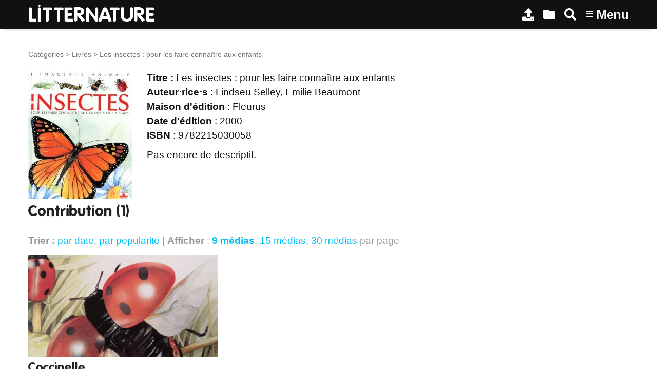

--- FILE ---
content_type: text/html; charset=utf-8
request_url: https://litternature.umontpellier.fr/cat54
body_size: 4936
content:
<!DOCTYPE HTML>
<html class="page_rubrique rubrique_livre composition_livre ltr fr no-js" lang="fr" dir="ltr">
	<head>
		<script type='text/javascript'>/*<![CDATA[*/(function(H){H.className=H.className.replace(/\bno-js\b/,'js')})(document.documentElement);/*]]>*/</script>
		
		<meta http-equiv="Content-Type" content="text/html; charset=utf-8" />

		<title>Les insectes : pour les faire connaître aux enfants - LITTERNATURE</title>

<link rel="canonical" href="https://litternature.umontpellier.fr/cat54" />

<link rel="alternate" type="application/rss+xml" title="Syndiquer cette rubrique" href="spip.php?page=backend&amp;id_rubrique=54" /><meta http-equiv="Content-Type" content="text/html; charset=utf-8" />


<meta name="generator" content="SPIP 4.3.9" />

<meta name="viewport" content="width=device-width, initial-scale=1.0" />


<link rel="alternate" type="application/rss+xml" title="Syndiquer tout le site" href="spip.php?page=backend" />


<link rel='stylesheet' href='local/cache-css/3f9630066cf8b289afec34a70520fbee.css?1757389555' type='text/css' />








<script type='text/javascript'>var var_zajax_content='content';</script><script>
var mediabox_settings={"auto_detect":true,"ns":"box","tt_img":true,"sel_g":"#documents_portfolio a[type='image\/jpeg'],#documents_portfolio a[type='image\/png'],#documents_portfolio a[type='image\/gif']","sel_c":".mediabox","str_ssStart":"Diaporama","str_ssStop":"Arr\u00eater","str_cur":"{current}\/{total}","str_prev":"Pr\u00e9c\u00e9dent","str_next":"Suivant","str_close":"Fermer","str_loading":"Chargement\u2026","str_petc":"Taper \u2019Echap\u2019 pour fermer","str_dialTitDef":"Boite de dialogue","str_dialTitMed":"Affichage d\u2019un media","splash_url":"","lity":{"skin":"_simple-dark","maxWidth":"90%","maxHeight":"90%","minWidth":"400px","minHeight":"","slideshow_speed":"2500","opacite":"0.9","defaultCaptionState":"expanded"}};
</script>
<!-- insert_head_css -->









































<script type='text/javascript' src='local/cache-js/899ac76ede4bddcadc68d8d1bd512a72.js?1757389556'></script>






























<!-- insert_head -->









<style type='text/css'>
	img[data-photo].photoshow { cursor: zoom-in; }
	</style>
	



<script type="text/javascript">
// configuration
photoswipe = {
  path: "plugins/auto/photoswipe/v1.2.1/lib/photoswipe//",
  selector: "img[data-photo], a[type]",
  conteneur: ".photoswipe-cont",
  gallery: true, // galerie
  errorMsg: "<div class=\"pswp__error-msg\"><a href=\"%url%\" target=\"_blank\">Image indisponible<\/a>.<\/div>",
  debug: false // debug
};
</script>
<script type="text/javascript">
	window.spipConfig ??= {};
	spipConfig.select2 ??= {};
	spipConfig.select2.selector ??= '';
</script><script type='text/javascript'>jQuery.bigup_config = {"clientWidth":0,"clientHeight":0,"clientQuality":0,"maxFileSize":128,"formats_logos":["jpg","png","svg","gif","webp"]}</script>

<link rel="icon" type="image/x-icon" href="plugins/geodiversite/favicon.ico" />
<link rel="shortcut icon" type="image/x-icon" href="plugins/geodiversite/favicon.ico" />	<!-- Plugin Métas + -->
<!-- Dublin Core -->
<link rel="schema.DC" href="https://purl.org/dc/elements/1.1/" />
<link rel="schema.DCTERMS" href="https://purl.org/dc/terms/" />
<meta name="DC.Format" content="text/html" />
<meta name="DC.Type" content="Text" />
<meta name="DC.Language" content="fr" />
<meta name="DC.Title" lang="fr" content="Les insectes : pour les faire conna&#238;tre aux enfants &#8211; LITTERNATURE" />


<meta name="DC.Date.Modified" content="2022-02-04" />
<meta name="DC.Identifier" content="https://litternature.umontpellier.fr/cat54" />
<meta name="DC.Publisher" content="LITTERNATURE" />
<meta name="DC.Source" content="https://litternature.umontpellier.fr" />

<meta name="DC.Creator" content="LITTERNATURE" />





<!-- Open Graph -->
 
<meta property="og:rich_attachment" content="true" />

<meta property="og:site_name" content="LITTERNATURE" />
<meta property="og:type" content="article" />
<meta property="og:title" content="Les insectes : pour les faire conna&#238;tre aux enfants &#8211; LITTERNATURE" />
<meta property="og:locale" content="fr_FR" />
<meta property="og:url" content="https://litternature.umontpellier.fr/cat54" />


 

<meta property="og:image" content="https://litternature.umontpellier.fr/local/cache-vignettes/L404xH212/c257d4cee715070b3e270b15d285ec-2f9ef.jpg" />
<meta property="og:image:width" content="404" />
<meta property="og:image:height" content="212" />
<meta property="og:image:type" content="image/jpeg" />




<meta property="article:modified_time" content="2022-02-04" />

<meta property="article:author" content="LITTERNATURE" />








<!-- Twitter Card -->
<meta name="twitter:card" content="summary_large_image" />
<meta name="twitter:title" content="Les insectes : pour les faire conna&#238;tre aux enfants &#8211; LITTERNATURE" />

<meta name="twitter:dnt" content="on" />
<meta name="twitter:url" content="https://litternature.umontpellier.fr/cat54" />

<meta name="twitter:image" content="https://litternature.umontpellier.fr/local/cache-vignettes/L404xH202/ba4e6855877cbbe2e08d6e440ff1c5-aff85.jpg?1681849189" />
</head>
	<body>
	<div class="page">
		<header class="header" id="header" role="banner">
			<div class="container">
	<div class="accueil">
		 <a rel="start home" href="https://litternature.umontpellier.fr/" title="Accueil"
		><h1 id="nom_site_spip">LITTERNATURE</h1> </a>
	</div>
	<div class="navlinks">
		<a href="spip.php?page=identifier" title="Publier un livre" rel="nofollow"><i class="icon icon-upload fa-icon"><svg xmlns="http://www.w3.org/2000/svg" viewBox="0 0 512 512" role="img" width="0" height="0"><!-- Font Awesome Free 5.15.4 by @fontawesome - https://fontawesome.com License - https://fontawesome.com/license/free (Icons: CC BY 4.0, Fonts: SIL OFL 1.1, Code: MIT License) --><path d="M296 384h-80c-13.3 0-24-10.7-24-24V192h-87.7c-17.8 0-26.7-21.5-14.1-34.1L242.3 5.7c7.5-7.5 19.8-7.5 27.3 0l152.2 152.2c12.6 12.6 3.7 34.1-14.1 34.1H320v168c0 13.3-10.7 24-24 24zm216-8v112c0 13.3-10.7 24-24 24H24c-13.3 0-24-10.7-24-24V376c0-13.3 10.7-24 24-24h136v8c0 30.9 25.1 56 56 56h80c30.9 0 56-25.1 56-56v-8h136c13.3 0 24 10.7 24 24zm-124 88c0-11-9-20-20-20s-20 9-20 20 9 20 20 20 20-9 20-20zm64 0c0-11-9-20-20-20s-20 9-20 20 9 20 20 20 20-9 20-20z"/></svg></i> </a>
		<a href="spip.php?page=aidentifier" title="&#192; identifier"><i class="icon icon-folder fa-icon"><svg xmlns="http://www.w3.org/2000/svg" viewBox="0 0 512 512" role="img" width="0" height="0"><!-- Font Awesome Free 5.15.4 by @fontawesome - https://fontawesome.com License - https://fontawesome.com/license/free (Icons: CC BY 4.0, Fonts: SIL OFL 1.1, Code: MIT License) --><path d="M464 128H272l-64-64H48C21.49 64 0 85.49 0 112v288c0 26.51 21.49 48 48 48h416c26.51 0 48-21.49 48-48V176c0-26.51-21.49-48-48-48z"/></svg></i> </a>
		<a href="spip.php?page=recherche_avancee" title="Rechercher"><i class="icon icon-search fa-icon"><svg xmlns="http://www.w3.org/2000/svg" viewBox="0 0 512 512" role="img" width="0" height="0"><!-- Font Awesome Free 5.15.4 by @fontawesome - https://fontawesome.com License - https://fontawesome.com/license/free (Icons: CC BY 4.0, Fonts: SIL OFL 1.1, Code: MIT License) --><path d="M505 442.7L405.3 343c-4.5-4.5-10.6-7-17-7H372c27.6-35.3 44-79.7 44-128C416 93.1 322.9 0 208 0S0 93.1 0 208s93.1 208 208 208c48.3 0 92.7-16.4 128-44v16.3c0 6.4 2.5 12.5 7 17l99.7 99.7c9.4 9.4 24.6 9.4 33.9 0l28.3-28.3c9.4-9.4 9.4-24.6.1-34zM208 336c-70.7 0-128-57.2-128-128 0-70.7 57.2-128 128-128 70.7 0 128 57.2 128 128 0 70.7-57.2 128-128 128z"/></svg></i> </a>
		<label id="nav-toggle-label" for="nav-toggle"><span class="toggle-picto">≡</span> <span class="toggle-text">Menu</span></label>
	</div>
</div>		</header>
		<nav class="nav" id="nav">
			<input type="checkbox" id="nav-toggle" class="offscreen">
<div class="menu" role="navigation">

	<ul class="menu-items nav" id="menu_moi">
		<li class="item menu-entree"><a href="https://litternature.umontpellier.fr/">Accueil</a></li>
		<li class="item menu-entree"><a href="cat1">Collection</a></li>
		<li class="item menu-entree"><a href="spip.php?page=arbre">Arbre du vivant</a></li>
		<li class="item menu-entree"><a href="spip.php?page=carte">Carte</a></li> 
		<li class="item menu-entree"><a href="spip.php?page=inscription" rel="nofollow">Créer un compte</a></li>
		<li class="item menu-entree"><a href="spip.php?page=login&amp;url=cat54" rel="nofollow" class='login_modal'>Se connecter</a></li>
		<li class="item search" role="search">
			<div class="formulaire_spip formulaire_recherche" id="formulaire_recherche">
<form action="spip.php?page=recherche" method="get"><div class="editer-groupe">
	<input name="page" value="recherche" type="hidden"
>
	
	<label for="recherche" class="offscreen">Rechercher :</label>
	<input type="search" placeholder="Rechercher" class="search text" size="10" name="recherche" id="recherche" accesskey="4" autocapitalize="off" autocorrect="off"
	/><input type="submit" class="btn submit offscreen" value="&gt;&gt;" title="Rechercher" />
</div></form>
</div>
		</li>
	</ul>

</div>
		</nav>
		<div class="container" id="container">
			<main class="content" id="content" role="main">
				<nav class="breadcrumb" id="breadcrumb" role="navigation"> 
					<ul class="breadcrumb-items">
	
	 <li class="item"><a href="cat2">Catégories</a><span class="divider"> &gt; </span></li>
	
	 <li class="item"><a href="cat3">Livres</a><span class="divider"> &gt; </span></li>
	
	<li class="item active"><span>Les insectes : pour les faire connaître aux enfants</span></li>
</ul>				</nav>
				<div class="contenu-principal">
	<div class="cartouche">
		<h1 class="h1">Les insectes&nbsp;: pour les faire connaître aux enfants</h1>
		<img
	src="local/cache-vignettes/L202xH250/rubon54-524d4.jpg?1681849189" class='spip_logo' width='202' height='250'
	alt="" />
	</div>

	<ul class="details">
		<li><strong>Titre :</strong> Les insectes&nbsp;: pour les faire connaître aux enfants</li>
		<li><strong>Auteur⋅rice⋅s</strong> : <span class="crayon rubrique-auteurs-54 ">Lindseu Selley, Emilie Beaumont</span></li>
		<li><strong>Maison d'édition</strong> : <span class="crayon rubrique-editeur-54 ">Fleurus</span></li>
		<li><strong>Date d'édition</strong> : <span class="crayon rubrique-date_edition-54 ">2000</span></li>
		
		
		<li><strong>ISBN</strong> : <span class="crayon rubrique-isbn-54 ">9782215030058</span></li>
	</ul>

	<div class="crayon rubrique-texte-54 chapo">Pas encore de descriptif.</div>

	
	<div class='ajaxbloc' data-ajax-env='wq1zoCzMsf5lShsmWEwUb3yg/03w9WQtel0Z2yYNsg7/9x+bgFcC41XaUss7qsdT/YAD58zEpo9JuHiyodpzlmK5L3z4/pXtnAijQMo15tu9c/0Ldtc+AuBG8hUaQ3LSwhkRrWHzSsQ4z3AmpRxMHU4nqIieQG20ju19J+AlePoReycm79bxFdfHsczAW7LSuaj2Z62df9d4/gUQqSb3S7gdVBsT9wsPEjGv9ztUi0fIq1IXaCDUMCyDBp2bgoV25HyMPRvAvIj1rB/40e9pZ7ICELpZNnaXHnI8EJ67zzRTdkvpfIcVs60B7+8EXrk80E8=' data-origin="cat54">


<div class="liste articles">
	<a id='pagination_articles' class='pagination_ancre'></a>
	<h2 class="h2">Contribution (1)</h2>
	<div class="liens_options">
		<strong>Trier :</strong>
		
		<a href='cat54?tri_articles=date&amp;sens_articles=1' class='ajax item-tri item-tri_desc item-tri_actif'>par date</a>, 
		<a href='cat54?tri_articles=popularite' class='ajax item-tri item-tri_desc'>par popularité</a> | 
		<strong>Afficher</strong> :
<a href="cat54?pas=9" class="ajax  on">9 médias</a>, 
<a href="cat54?pas=15" class="ajax">15 médias</a>, 
<a href="cat54?pas=30" class="ajax">30 médias</a>
par page
	</div>
	<ul class="liste-items grid-3-small-2 has-gutter-l">
		
		<li class="item">
			<a href="media49">
	<img src='local/cache-vignettes/L538xH289/6aa942d338169d8b2fd2add628b117-5705d.jpg?1681753670' width='538' height='289' alt='Coccinelle' class='spip_logo spip_logos' />
</a>


 
<h3 class="titre">Coccinelle</h3>

<div class="info_media">




	
 
	<p><abbr class="published" title="2021-12-22T10:17:42Z">Publié le 22/12/2021</abbr></p>


	
	<p>
	 
		
	<a href="media49#forum">0 commentaire</a>
	</p>
	


</div>
			
		</li>
		
	</ul>
	
</div>
</div><!--ajaxbloc-->
</div>			</main>
			<aside class="extra secondary" id="extra" role="complementary">
							</aside>
		</div>
		<footer class="footer" id="footer" role="contentinfo">
			<div class="container grid-2-small-1">
	<div class="menus">
		<div class="liste">
			<h3 class="h3">Vous : </h3>
			<ul class="menu-liste">
				 
				<li class="menu-entree"><a href="spip.php?page=login&amp;url=cat54" rel="nofollow" class='login_modal'>Se connecter</a></li>
				<li class="menu-entree"><a href="spip.php?page=inscription" rel="nofollow" class='login_modal'>Créer un compte</a></li>
				
			</ul>
		</div>
		
		
		<div class="liste">
			<h3 class="h3">À propos : </h3>
			<ul class="menu-liste menu-items" data-depth="0">
		<li class="menu-entree item menu-items__item menu-items__item_objet menu-items__item_article">
		<a href="media181" class="menu-items__lien">Présentation</a> 
		</li>
		<li class="menu-entree item menu-items__item menu-items__item_objet menu-items__item_article">
		<a href="media182" class="menu-items__lien">Partenaires</a> 
		</li>
		<li class="menu-entree item menu-items__item menu-items__item_lien">
		<a href="mailto:litternatue-projet@umontpellier.fr" class="menu-items__lien">Contact</a> 
		</li>
		<li class="menu-entree item menu-items__item menu-items__item_objet menu-items__item_article">
		<a href="media5" class="menu-items__lien">Mentions légales</a> 
		</li>
		<li class="menu-entree item menu-items__item menu-items__item_objet menu-items__item_article">
		<a href="media380" class="menu-items__lien">RGPD</a> 
		</li>
		
	</ul>
		</div>
	</div>
	<div class="logos">
		<img src='local/cache-vignettes/L450xH57/parts-f81f4.png?1747650524' width='450' height='57' />
	</div>
</div>		</footer>
	</div>
</body></html>


--- FILE ---
content_type: text/css
request_url: https://litternature.umontpellier.fr/local/cache-css/3f9630066cf8b289afec34a70520fbee.css?1757389555
body_size: 37342
content:
/* compact [
	plugins/geodiversite/css/reset.css?1738254898
	plugins/geodiversite/css/clear.css?1738254898
	plugins/litternature/css/font.css?1747038272
	plugins/geodiversite/css/typo.css?1738254899
	plugins/geodiversite/css/links.css?1738254898
	plugins/geodiversite/css/media.css?1738254899
	plugins/geodiversite/css/tinyfix.css?1738254899
	plugins/geodiversite/css/form.css?1738254899
	plugins-dist/mediabox/lib/lity/lity.css?1757321758
	plugins-dist/mediabox/lity/css/lity.mediabox.css?1757321758
	plugins-dist/mediabox/lity/skins/_simple-dark/lity.css?1757321758
	plugins-dist/porte_plume/css/barre_outils.css?1757321760
	local/cache-css/cssdyn-css_barre_outils_icones_css-9b8b8044.css?1747041623
	plugins/auto/mesfavoris/v3.1.0/css/mesfavoris.css?1720191450
	plugins/auto/fontawesome/v1.1.0/css/fa-icons.css?1720191474
	plugins/auto/chartjs/v2.2.0/css/chartjs.css
	plugins/auto/nuage/v5.1.0/css/nuage.css
	plugins/auto/jqueryui/v1.15.5/css/ui/jquery-ui.css
	plugins/auto/gis/v5.5.0/lib/leaflet/dist/leaflet.css
	plugins/auto/gis/v5.5.0/lib/leaflet/plugins/leaflet-plugins.css
	plugins/litternature/css/leaflet.markercluster.css
	plugins/auto/gis/v5.5.0/css/leaflet_nodirection.css
	plugins/auto/select2/v2.1.0/lib/select2/css/select2.css
	plugins/auto/select2/v2.1.0/css/spip.select2.css
	local/cache-css/cssdyn-css_vignettes_css-fe9c1626.css?1747041623
	plugins-dist/bigup/css/bigup.css?1757321756
	local/cache-css/cssdyn-css_geol_css-9d3183da.css?1747041623
	plugins/geodiversite/css/spip.css?1738254898
	plugins/geodiversite/css/spip.form.css?1738254899
	plugins/geodiversite/css/spip.comment.css?1738254899
	plugins/geodiversite/css/spip.list.css?1738254899
	plugins/geodiversite/css/spip.petition.css?1738254899
	plugins/geodiversite/css/spip.pagination.css?1738254898
	plugins/geodiversite/css/spip.portfolio.css?1738254899
	plugins/geodiversite/css/grid.css?1738254898
	plugins/geodiversite/css/button.css?1738254898
	plugins/geodiversite/css/layout.css?1738254899
	plugins/geodiversite/css/theme.css?1738254898
	plugins/litternature/css/perso.css?1747038272
	plugins/auto/incarner/v2.1.0/css/incarner.css?1720191438
	plugins/auto/photoswipe/v1.2.1/lib/photoswipe/photoswipe.css
	plugins/auto/photoswipe/v1.2.1/lib/photoswipe/default-skin/default-skin.css
	plugins/auto/legendes/v3.2.0/legendes.css
] 84% */

/* plugins/geodiversite/css/reset.css?1738254898 */
html,body,div,span,applet,object,iframe,h1,h2,h3,h4,h5,h6,p,blockquote,pre,a,abbr,acronym,address,big,cite,code,del,dfn,em,img,ins,kbd,q,s,samp,small,strike,strong,sub,sup,tt,var,b,u,i,center,dl,dt,dd,ol,ul,li,fieldset,form,label,legend,table,caption,tbody,tfoot,thead,tr,th,td,article,aside,canvas,details,embed,figure,figcaption,footer,header,hgroup,menu,nav,output,ruby,section,summary,time,mark,audio,video{margin:0;padding:0;border:0;font-size:100%;font:inherit;vertical-align:baseline}
article,aside,details,figcaption,figure,footer,header,hgroup,menu,nav,section{display:block}
body{line-height:1}
ol,ul{list-style:none}
blockquote,q{quotes:none}
blockquote:before,blockquote:after,q:before,q:after{content:'';content:none}
table{border-collapse:collapse;border-spacing:0}
@media print{*{text-shadow:none!important;color:#000!important;background:transparent!important;box-shadow:none!important}}

/* plugins/geodiversite/css/clear.css?1738254898 */
*,*:before,*:after{-webkit-box-sizing:border-box;-moz-box-sizing:border-box;box-sizing:border-box}
.block{display:block;margin-bottom:1.5em}
.inline{display:inline}
.inline-block{display:inline-block}
.left{float:left}
.right{float:right}
.center{margin-right:auto;margin-left:auto}
.clear{clear:both}
br.clear{clear:both;margin:0;padding:0;border:0;height:0;line-height:1px;font-size:1px}
hr.clear{visibility:hidden}
.clearfix:after{content:"";display:table;clear:both}
.offscreen{position:absolute;width:1px;height:1px;padding:0;overflow:hidden;clip:rect(0,0,0,0);white-space:nowrap;border:0}
.hidden{visibility:hidden}
.none{display:none}
.todo{opacity:0.5}
.todo:hover{opacity:1}
.blink{text-decoration:blink}

/* plugins/litternature/css/font.css?1747038272 */
@font-face{font-family:'folks';src:url('//litternature.umontpellier.fr/plugins/litternature/css/polices/folks-bold-webfont.woff2') format('woff2'),url('//litternature.umontpellier.fr/plugins/litternature/css/polices/folks-bold-webfont.woff') format('woff');font-weight:700;font-style:normal}
@font-face{font-family:'folks';src:url('//litternature.umontpellier.fr/plugins/litternature/css/polices/folks-normal-webfont.woff2') format('woff2'),url('//litternature.umontpellier.fr/plugins/litternature/css/polices/folks-normal-webfont.woff') format('woff');font-weight:400;font-style:normal}
:root{--font-sans:"Segoe UI","Roboto","Oxygen","Ubuntu","Cantarell","Fira Sans","Droid Sans","Helvetica Neue",sans-serif}
body{font-family:var(--font-sans);color:#111}

/* plugins/geodiversite/css/typo.css?1738254899 */
/*! Typographical base - Tiny Typo v2.5.5 2017 - MIT License - tinytypo.tetue.net */
html{font-size:100.01%;-ms-text-size-adjust:100%;-webkit-text-size-adjust:100%}
body{font-size:1em;line-height:1.5}
@media (orientation:landscape) and (max-device-width:640px){html,body{-webkit-text-size-adjust:100%}}
.font1{font-family:serif}
.font2{font-family:sans-serif}
.font3{font-family:monospace,monospace}
.font4{font-family:fantasy}
h1,.h1,h2,.h2,h3,.h3,h4,.h4,h5,.h5,h6,.h6{display:block;margin:0;padding:0;font-size:100%;font-weight:400}
h1,.h1{font-size:2em;line-height:1.5;margin-bottom:.75em}
h2,.h2{font-size:1.5em;line-height:1;margin-bottom:1em}
h3,.h3{font-size:1.25em;line-height:1.2;margin-bottom:1.2em}
h4,.h4{font-size:1.1em;line-height:1.364;margin-bottom:1.364em}
h5,.h5{font-size:1em;font-weight:700;margin-bottom:1.5em}
h6,.h6{font-size:1em;font-weight:700}
h1 small,.h1 small,h2 small,.h2 small,h3 small,.h3 small,h4 small,.h4 small,h5 small,.h5 small,h6 small,.h6 small{font-size:60%;line-height:0}
hr{-moz-box-sizing:content-box;box-sizing:content-box;height:0;overflow:visible;margin:1.5em 0;border:solid;border-width:1px 0 0}
em,i,.i{font-style:italic}
strong,b,.b{font-weight:700}
mark,.mark{background:#ff0;color:#000}
.smaller{font-size:75%}
small,.small{font-size:80%}
big,.big{font-size:130%}
.bigger{font-size:175%}
.biggest{font-size:200%}
abbr[title],acronym[title]{text-decoration:none;border-bottom:.1em dotted;cursor:help}
@media print{abbr[title]{border-bottom:0}
abbr[title]:after{content:" (" attr(title) ")"}}
dfn,.dfn{font-weight:700;font-style:italic}
s,strike,del,.del{opacity:.5;text-decoration:line-through}
ins,.ins{background-color:rgba(255,255,204,0.5);text-decoration:none}
u,.u{text-decoration:underline}
sup,.sup,sub,.sub{position:relative;font-size:80%;font-variant:normal;line-height:0;vertical-align:baseline}
sup,.sup{top:-.5em}
sub,.sub{bottom:-.25em}
.lead{font-size:120%}
.quiet{color:#555}
.lw{text-transform:lowercase}
.up{text-transform:uppercase;letter-spacing:.05em}
.sc{text-transform:lowercase;font-variant:small-caps;letter-spacing:.05em}
.caps{font-variant:small-caps;letter-spacing:.05em}
.text-left{text-align:left}
.text-right{text-align:right}
.text-center{text-align:center}
.text-justify{text-align:justify;text-justify:newspaper}
ul,ol,li,dl,dt,dd{margin:0;padding:0}
ul{list-style-type:disc}
ul ul{list-style-type:circle}
ul ul ul{list-style-type:square}
ol{list-style-type:decimal}
ol ol{list-style-type:lower-alpha}
ol ol ol{list-style-type:lower-greek}
ul ul,ol ol,ul ol,ol ul{margin-top:0;margin-bottom:0}
ol,ul{margin-left:1.5em;-webkit-margin-before:0;-webkit-margin-after:0}
dt{font-weight:700}
dd{margin-left:1.5em}
.list-none{margin-left:0;list-style:none}
.list-none li:before{content:''}
.list-square{margin-left:1.5em;list-style:square}
.list-square li:before{content:''}
.list-disc{margin-left:1.5em;list-style:disc}
.list-disc li:before{content:''}
.list-circle{margin-left:1.5em;list-style:circle}
.list-circle li:before{content:''}
.list-decimal{margin-left:1.5em;list-style:decimal}
.list-decimal li:before{content:''}
.list-inline{margin-left:0}
.list-inline li{display:inline-block;margin:0;margin-right:1em}
.list-inline li:Last-Child{margin-right:0}
.list-inline.list-inline-sep li{margin-right:0}
.list-inline.list-inline-sep li:after{content:" | "}
.list-inline.list-inline-sep li:Last-Child:after{content:''}
.list-inline.list-inline-dash li{margin-right:0}
.list-inline.list-inline-dash li:after{content:" - "}
.list-inline.list-inline-dash li:Last-Child:after{content:''}
.list-inline.list-inline-comma li{margin-right:0}
.list-inline.list-inline-comma li:after{content:","}
.list-inline.list-inline-comma li:Last-Child:after{content:". "}
.list-block li{display:block;margin-right:0}
table{max-width:100%;border-collapse:collapse;border-spacing:0}
.table,table.spip{width:100%}
.table caption,table.spip caption,.table th,table.spip th,.table td,table.spip td{padding:.375em}
.table caption,table.spip caption{font-weight:700;text-align:left;border-bottom:2px solid}
.table th,table.spip th{font-weight:700}
.table th,table.spip th,.table td,table.spip td{border-bottom:1px solid}
.table thead th,table.spip thead th{vertical-align:bottom}
.table tbody tr:hover td,table.spip tbody tr:hover td{background-color:rgba(34,34,34,0.050000000000000044)}
.table tfoot,table.spip tfoot{font-style:italic}
.table tfoot td,table.spip tfoot td{border-bottom:0;vertical-align:top}
@media (max-width:640px){.scroll{width:100%;overflow-y:hidden;overflow-x:scroll;margin-bottom:1.5em}
.scroll table{width:100%;margin-bottom:0}
.scroll thead,.scroll tbody,.scroll tfoot,.scroll tr,.scroll th,.scroll td{white-space:nowrap}}
q{quotes:"\201C" "\201D" "\2018" "\2019"}
:lang(en) > q{quotes:"\201C" "\201D" "\2018" "\2019"}
:lang(fr) > q{quotes:"\00AB\A0" "\A0\00BB" "\201C" "\201D" "\2018" "\2019"}
:lang(es) > q{quotes:"\00AB" "\00BB" "\201C" "\201D"}
:lang(it) > q{quotes:"\00AB\A0" "\A0\00BB" "\201C" "\201D"}
:lang(de) > q{quotes:"\00BB" "\00AB" "\203A" "\2039"}
:lang(no) > q{quotes:"\00AB\A0" "\A0\00BB" "\2039" "\203A"}
q:before{content:open-quote}
q:after{content:close-quote}
blockquote{z-index:0;position:relative;margin-left:0;margin-right:0;padding-left:1.5em;border:solid rgba(102,102,102,0.19999999999999996);border-width:0 0 0 5px}
blockquote:before{z-index:-1;position:absolute;left:0;top:0;content:"\00AB";line-height:0;font-size:10rem;color:rgba(102,102,102,0.09999999999999998)}
blockquote p:last-of-type{margin-bottom:0}
blockquote footer,blockquote .src{display:block;font-size:80%}
blockquote footer:before,blockquote .src:before{content:"\2014 \00A0"}
cite,.cite{font-style:italic}
address{font-style:normal}
pre,code,var,samp,kbd,tt,.tt{font-family:monospace,monospace;font-size:1em}
pre{-moz-tab-size:4;tab-size:4;overflow-x:auto}
@media print{pre{overflow:hidden;white-space:pre-wrap;word-wrap:break-word}}
kbd{white-space:nowrap;padding:.1em .3em;background-color:#eee;border:1px solid #aaa;border-radius:4px;box-shadow:0 2px 0 rgba(0,0,0,0.2),0 0 0 1px #fff inset;color:#333}
samp{font-weight:700}
var{font-style:italic}
.box{display:block;margin-bottom:1.5em;padding:1.5em 1.5em;padding-bottom:.1em;border:1px solid}
@media print{.box{border:1px solid!important}}
@media (min-width:640px){.box.right{width:33%;margin-left:1.5em}
.box.left{width:33%;margin-right:1.5em}
.box.center{width:75%}}
p,.p,ul,ol,dl,dd,blockquote,address,pre,.table,table.spip,fieldset{margin-top:0;margin-bottom:1.5em}
@media (max-width:640px){img,table,td,blockquote,code,pre,textarea,input,iframe,object,embed,video{max-width:100%!important}
textarea,table,td,th,code,samp{word-wrap:break-word}}
@media print{pre,blockquote{page-break-inside:avoid}
thead{display:table-header-group}
tr,img{page-break-inside:avoid}
@page{margin:2cm .5cm}
p,h2,h3{orphans:3;widows:3}
h2,h3{page-break-after:avoid}}

/* plugins/geodiversite/css/links.css?1738254898 */
/*! Hyperlinks - Tiny Typo v2.5.5 2017 - MIT License - tinytypo.tetue.net */
a{background:transparent;-webkit-text-decoration-skip:objects;color:inherit}

a:hover{outline:0;cursor:pointer}
a:active{outline:0}
a:after,a:before,a small{font-size:90%;opacity:.9}
a[hreflang]:after{content:"\0000a0[" attr(hreflang) "]";font-weight:400}
a.external:after{content:"\0000a0\279A"}
a[hreflang].external:after{content:"\0000a0[" attr(hreflang) "]\0000a0\279A"}
a.mailto:after{content:"\0000a0\2709"}
a[hreflang].mailto:after{content:"\0000a0[" attr(hreflang) "]\0000a0\2709"}
a.tel:after{content:"\0000a0\2706"}
a[hreflang].tel:after{content:"\0000a0[" attr(hreflang) "]\0000a0\2706"}
a.download:after{content:"\0000a0\21A7"}
a[hreflang].download:after{content:"\0000a0[" attr(hreflang) "]\0000a0\21A7"}
a img{border:0}
a:focus img,a:active img{-moz-transform:translateY(1px);-webkit-transform:translateY(1px);-o-transform:translateY(1px);-ms-transform:translate(1px);transform:translateY(1px)}
@media print{a,a:visited{text-decoration:underline}
a:after{content:''}
a[rel="external"]:after,a.external:after{content:" (" attr(href) ")"}
.ir a:after,a[href^="javascript:"]:after,a[href^="#"]:after{content:''}}

/* plugins/geodiversite/css/media.css?1738254899 */
/*! Images and Gallery - Tiny Typo v2.5.5 2017 - MIT License - tinytypo.tetue.net */
img{max-width:100%;height:auto;border:0;vertical-align:middle}
@media print{img{max-width:100%!important}}
svg:not(:root){overflow:hidden}
audio,canvas,progress,video{display:inline-block;vertical-align:baseline}
audio:not([controls]){display:none;height:0}
.thumb,.thumb.left{margin:0 10px 10px 0}
.thumb.right{margin:0 0 10px 10px}
img.round{border-radius:5px}
img.circle{border-radius:50%}
img.border{padding:4px;background-color:#fff;border:1px solid #bbb}
img.shadow{box-shadow:-1px 2px 5px 1px rgba(0,0,0,0.7),-1px 2px 20px rgba(255,255,255,0.6) inset}
figure,figcaption{display:block}
figure{margin:0;margin-bottom:.75em}
figure.center{margin-bottom:1.5em;text-align:center}
figure.left{margin-right:1.5em}
figure.right{margin-left:1.5em}
figure figcaption{font-size:80%}
@media (max-width:640px){figure{margin-bottom:1.5em}
figure.left{float:none;margin-right:0}
figure.right{float:none;margin-left:0}}
.album{margin-bottom:1.5em}
.album ul{overflow:hidden;margin:0;list-style:none}
.album li{float:left;margin:0;margin:0 10px 10px 0}
.album .thumb{margin:0}

/* plugins/geodiversite/css/tinyfix.css?1738254899 */
ul,ol{list-style:none;margin-left:0}
.invisible{display:none}
.on{font-weight:700}
.traductions a[hreflang]:after{content:''}
a:focus img,a:active img{-moz-transform:none;-webkit-transform:none;-o-transform:none;-ms-transform:none;transform:none}
@media (max-width:768px){table.spip{width:100%}
table.spip tbody,table.spip tr,table.spip tr > th,table.spip tr > td{width:auto!important;display:block!important}
table.spip thead,table.spip tfoot{display:block}
table.spip tr{padding-top:1em;padding-bottom:1em;border-bottom:1px solid}
table.spip tr > th,table.spip tr > td{background:none;border:none!important;padding:.25em .75em!important}
table.spip th:first-child,table.spip td:first-child{font-weight:700}}

/* plugins/geodiversite/css/form.css?1738254899 */
input,textarea,select,button{font-family:inherit;font-size:100%;font-weight:inherit}
legend{font-weight:700}
input[type="submit"],input.btn,input.submit,input[type="button"],input.button,input[type="image"],input.image,button{cursor:pointer}
.reponse,.error,.alert,.notice,.success,.info{padding:.8em;margin-bottom:1.5em;border:2px solid #ddd}
.error,.alert{background:#fbe3e4;color:#8a1f11;border-color:#fbc2c4}
.notice{background:#fff6bf;color:#514721;border-color:#ffd324}
.success{background:#e6efc2;color:#264409;border-color:#c6d880}
.info{background:#d5edf8;color:#205791;border-color:#92cae4}
.error a,.alert a{color:#8a1f11}
.notice a{color:#514721}
.success a{color:#264409}
.info a{color:#205791}
@media print{form{display:none}}

/* plugins-dist/mediabox/lib/lity/lity.css?1757321758 */
/*! Lity - v3.0.0-dev - 2020-04-26
* http://sorgalla.com/lity/
* Copyright (c) 2015-2020 Jan Sorgalla;Licensed MIT */
.lity-active,.lity-active body{overflow:hidden}
.lity{z-index:9990;position:fixed;top:0;right:0;bottom:0;left:0;white-space:nowrap;background:#0b0b0b;background:rgba(0,0,0,.9);outline:none!important;opacity:0;-webkit-transition:opacity .3s ease;-o-transition:opacity .3s ease;transition:opacity .3s ease}
.lity.lity-opened{opacity:1}
.lity.lity-closed{opacity:0}
.lity *{-webkit-box-sizing:border-box;-moz-box-sizing:border-box;box-sizing:border-box}
.lity-wrap{z-index:9990;position:fixed;top:0;right:0;bottom:0;left:0;text-align:center;outline:none!important}
.lity-wrap:before{content:'';display:inline-block;height:100%;vertical-align:middle;margin-right:-.25em}
.lity-loader{z-index:9991;color:#fff;position:absolute;top:50%;margin-top:-.8em;width:100%;text-align:center;font-size:14px;font-family:Arial,Helvetica,sans-serif;opacity:0;-webkit-transition:opacity .3s ease;-o-transition:opacity .3s ease;transition:opacity .3s ease}
.lity-loading .lity-loader{opacity:1}
.lity-container{z-index:9992;position:relative;text-align:left;vertical-align:middle;display:inline-block;white-space:normal;max-width:100%;max-height:100%;outline:none!important}
.lity-content{z-index:9993;width:100%;-webkit-transform:scale(1);-ms-transform:scale(1);-o-transform:scale(1);transform:scale(1);-webkit-transition:-webkit-transform .3s ease;transition:-webkit-transform .3s ease;-o-transition:-o-transform .3s ease;transition:transform .3s ease;transition:transform .3s ease,-webkit-transform .3s ease,-o-transform .3s ease}
.lity-loading .lity-content,.lity-closed .lity-content{-webkit-transform:scale(0.8);-ms-transform:scale(0.8);-o-transform:scale(0.8);transform:scale(0.8)}
.lity-content:after{content:'';position:absolute;left:0;top:0;bottom:0;display:block;right:0;width:auto;height:auto;z-index:-1;-webkit-box-shadow:0 0 8px rgba(0,0,0,.6);box-shadow:0 0 8px rgba(0,0,0,.6)}
.lity-close,.lity-close:hover,.lity-close:focus,.lity-close:active,.lity-close:visited{z-index:9994;width:35px;height:35px;position:fixed;right:0;top:0;-webkit-appearance:none;cursor:pointer;text-decoration:none;text-align:center;padding:0;color:#fff;font-style:normal;font-size:35px;font-family:Arial,Baskerville,monospace;line-height:35px;text-shadow:0 1px 2px rgba(0,0,0,.6);border:0;background:none;-webkit-box-shadow:none;box-shadow:none}
.lity-close::-moz-focus-inner{border:0;padding:0}
.lity-close:active{top:1px}
.lity-image img{max-width:100%;display:block;line-height:0;border:0}
.lity-iframe .lity-container{width:100%;max-width:964px}
.lity-iframe-container{width:100%;height:0;padding-top:56.25%;overflow:auto;pointer-events:auto;-webkit-transform:translateZ(0);transform:translateZ(0);-webkit-overflow-scrolling:touch}
.lity-iframe-container iframe{position:absolute;display:block;top:0;left:0;width:100%;height:100%;-webkit-box-shadow:0 0 8px rgba(0,0,0,.6);box-shadow:0 0 8px rgba(0,0,0,.6);background:#000}
.lity-hide{display:none}

/* plugins-dist/mediabox/lity/css/lity.mediabox.css?1757321758 */
.box_mediabox{display:block;margin:0;padding:0;width:auto;height:auto;background:none;border:0}
.box_mediabox:before{content:'';display:block;position:fixed;top:0;right:0;bottom:0;left:0;background:#000;opacity:0.9}
@media(min-width:500px){.box_mediabox .lity-container{max-width:90%;max-height:90%}}
@media(max-width:499.9px){.box_mediabox .lity-container{max-width:100%!important;max-height:100%!important}}
.box_mediabox.lity-height-set .lity-content{height:100%;min-height:0!important}
.box_mediabox.lity-image .lity-content{display:flex;justify-content:center;align-items:center}
.box_mediabox.lity-image .lity-image-figure{display:block;margin:0}
.box_mediabox.lity-image .lity-image-figure::before{content:'';display:block;position:absolute;left:0;top:0;width:100%;height:100%;z-index:-1;background-color:transparent;transition:background-color 0.25s ease-in 0.1s}
.box_mediabox.lity-image.lity-ready .lity-image-figure::before{background-color:#fff}
.lity-image-caption.min,.lity-image-caption.expanded{cursor:pointer}
.lity-image-caption.min .lity-image-caption-text{max-height:4.5rem;overflow:hidden;text-overflow:ellipsis;white-space:nowrap}
.lity-image-caption.min .spip_doc_titre,.lity-image-caption.min .spip_doc_descriptif,.lity-image-caption.min .spip_doc_credits{white-space:nowrap;overflow:hidden;text-overflow:ellipsis}
.lity-image-caption.min .spip_doc_descriptif:not(:first-child),.lity-image-caption.min .spip_doc_credits:not(:first-child){display:none}
.box_mediabox.lity-inline .lity-content,.box_mediabox.lity-ajax .lity-content{background:#fff}
.box_mediabox.lity-inline .lity-content>*,.box_mediabox.lity-ajax .lity-content-inner{overflow:auto;padding:1rem}
.box_mediabox.lity-iframe .lity-iframe-container iframe{background:#fff}
.box_mediabox.lity-height-set.lity-iframe .lity-iframe-container{height:100%;padding:0;transform:none}
.lity-active body{height:auto!important;overflow:hidden!important}
.box_mediabox.lity-loading .lity-content{background:transparent}
.box_mediabox.lity-loading .lity-content:after{display:none}
.lity-loading .box-loading{display:block;position:absolute;top:50%;left:50%;margin-top:-2.5em;margin-left:-2.5em;width:5em;height:5em}
.lity-loading .box-loading:after{content:" ";display:block;width:4em;height:4em;margin:.5em;border-radius:50%;border:.375em solid #000;border-color:#000 #fff #000 #fff;opacity:0.5;animation:lds-dual-ring 1.2s linear infinite}
@keyframes lds-dual-ring{0%{transform:rotate(0deg)}
100%{transform:rotate(360deg)}}
.box_mediabox.lity-closing:before{opacity:0}
.lity-group-progress-bar{display:none;position:fixed;bottom:0;left:0;right:0;height:.33em}
.lity-slideshow .lity-group-progress-bar{display:block}
.lity-group-progress-bar-status{position:absolute;left:0;height:100%;top:0;background:#888}
.lity-no-transition-on-open .lity-content,.lity-no-transition .lity-content{transition:none!important}
.lity-no-transition-on-open-none.lity-loading .lity-content,.lity-no-transition.lity-loading .lity-content,.lity-no-transition.lity-closed .lity-content{-webkit-transform:none!important;-ms-transform:none!important;-o-transform:none!important;transform:none!important}
.lity-transition-on-open-slide-from-right .lity-content,.lity-transition-on-open-slide-from-left .lity-content{-webkit-transform:scale(1) translateX(0);-ms-transform:scale(1) translateX(0);-o-transform:scale(1) translateX(0);transform:scale(1) translateX(0)}
.lity-transition-on-open-slide-from-right.lity-loading .lity-content{-webkit-transform:scale(1) translateX(50vw);-ms-transform:scale(1) translateX(50vw);-o-transform:scale(1) translateX(50vw);transform:scale(1) translateX(50vw)}
.lity-transition-on-open-slide-from-left.lity-loading .lity-content{-webkit-transform:scale(1) translateX(-50vw);-ms-transform:scale(1) translateX(-50vw);-o-transform:scale(1) translateX(-50vw);transform:scale(1) translateX(-50vw)}
:root{--mediabox-sidebar-width:25rem;--mediabox-sidebar-height:calc(5rem + 20%);--mediabox-sidebar-close-size:2rem}
.box_mediabox.lity-sidebar:before{opacity:0.5}
.box_mediabox.lity-sidebar .lity-wrap{display:flex}
.box_mediabox.lity-sidebar .lity-container{position:relative;transition:transform 0.3s ease-in-out}
.box_mediabox.lity-sidebar .lity-content{height:100%;width:100%;min-width:initial;min-height:initial;transition:none!important;transform:none!important;padding-block-start:var(--mediabox-sidebar-close-size)}
.box_mediabox.lity-sidebar .lity-close{position:absolute;color:inherit;width:var(--mediabox-sidebar-close-size);height:var(--mediabox-sidebar-close-size);font-size:var(--mediabox-sidebar-close-size);line-height:var(--mediabox-sidebar-close-size)}
.box_mediabox.lity-sidebar-inline .lity-container{width:var(--mediabox-sidebar-width);max-width:100vw}
.box_mediabox.lity-sidebar-start .lity-wrap{justify-content:start}
.box_mediabox.lity-sidebar-start.lity-loading .lity-container,.box_mediabox.lity-sidebar-start.lity-closing .lity-container{transform:scale(1) translateX(-100%)}
.box_mediabox.lity-sidebar-end .lity-wrap{justify-content:end}
.box_mediabox.lity-sidebar-end.lity-loading .lity-container,.box_mediabox.lity-sidebar-end.lity-closing .lity-container{transform:scale(1) translateX(100%)}
.box_mediabox.lity-sidebar-block .lity-wrap:before{margin:0}
.box_mediabox.lity-sidebar-top .lity-container,.box_mediabox.lity-sidebar-bottom .lity-container{height:var(--mediabox-sidebar-height);max-height:100vw}
.box_mediabox.lity-sidebar-top.lity-loading .lity-container,.box_mediabox.lity-sidebar-top.lity-closing .lity-container{transform:scale(1) translateY(-100%)}
.box_mediabox.lity-sidebar-bottom .lity-wrap{align-items:end}
.box_mediabox.lity-sidebar-bottom.lity-loading .lity-container,.box_mediabox.lity-sidebar-bottom.lity-closing .lity-container{transform:scale(1) translateY(100%)}

/* plugins-dist/mediabox/lity/skins/_simple-dark/lity.css?1757321758 */
.box_mediabox:before{background:#000;opacity:0.9}
.box_mediabox button[class*="lity-"]:focus{outline:2px dotted #ccc}
.lity-close,.lity-close:hover,.lity-close:active,.lity-close:focus{top:4px;right:2px;width:2.5rem;height:2.5rem;line-height:2.5rem;font-size:2.5rem;color:#fff}
.lity-group-caption .lity-group-current{display:block;position:absolute;top:-1.5rem;right:0;color:#fff;font-weight:700}
.lity-loading .lity-group-caption .lity-group-current{left:50%;margin-left:-2.125em;width:4.5em;right:auto;text-align:center;top:50%;margin-top:-1.5em;color:#fff}
.lity-loading .lity-group-start-stop{display:none}
.lity-group-start-stop{display:block;position:absolute;top:-1.5rem;left:0;width:100%;text-align:center;color:#fff;font-weight:700}
.lity-group-start-stop button{display:inline-block;border:0;padding:0;margin:0;background:none;color:#fff}
.lity-group-start-stop button b{color:transparent}
.lity-group-start-stop button b::after{content:attr(title);display:inline-block;color:#fff;padding-right:.75em}
.lity-group-start-stop .lity-stop{display:none}
.lity-slideshow .lity-group-start-stop .lity-start{display:none}
.lity-slideshow .lity-group-start-stop .lity-stop{display:inline-block}
.lity-next,.lity-previous{display:block;border:0;padding:0;margin:0;position:fixed;border-radius:50%;left:-4.75rem;text-align:center;top:50%;margin-top:-6rem;width:8rem;height:12rem;cursor:pointer;-webkit-touch-callout:none;-webkit-user-select:none;-khtml-user-select:none;-moz-user-select:none;-ms-user-select:none;user-select:none;background:rgba(0,0,0,0)}
.lity-next[disabled],.lity-previous[disabled]{display:none}
.lity-next{left:auto;right:-4.75rem;text-align:right}
.lity-next:hover,.lity-previous:hover,.lity-next:active,.lity-previous:active,.lity-next:focus,.lity-previous:focus{background:rgba(255,255,255,.05)}
.lity-next b,.lity-previous b{display:inline-block;position:absolute;top:50%;left:5.5rem;font-size:3rem;line-height:3rem;margin-top:-1.5rem;text-shadow:0 0 10px #000;color:#fff;font-style:normal;opacity:0.5}
.lity-next b{right:5.5rem;left:auto}
.lity-next:hover b,.lity-previous:hover b,.lity-next:active b,.lity-previous:active b,.lity-next:focus b,.lity-previous:focus b{display:inline-block;opacity:1}
.lity-image-caption{display:block;position:absolute;left:0;right:0;bottom:0;background:rgba(0,0,0,0.25);color:#fff;font-style:italic;padding:1rem}

/* plugins-dist/porte_plume/css/barre_outils.css?1757321760 */
.markItUpHeader{text-align:left}
.markItUp .markItUpHeader a,.markItUp .markItUpTabs a,.markItUp .markItUpFooter a{color:#000;text-decoration:none}
.markItUp{margin:5px 0;position:relative}
.markItUp .markItUpContainer{margin:0;padding:0}
.markItUp .markItUpTabs a,.markItUp .markItUpHeader a{transition:background 0.2s,color 0.2s}
.markItUp .markItUpTabs a:hover,.markItUp .markItUpTabs a:focus,.markItUp .markItUpTabs a:active,.markItUp .markItUpHeader ul a.active,.markItUp .markItUpHeader ul a:focus,.markItUp .markItUpHeader ul a:focus-within,.markItUp .markItUpHeader ul a:active,.markItUp .markItUpHeader ul a:hover{background-color:var(--spip-color-theme-lightest,hsla(0,0%,0%,0.05));outline:none!important}
.markItUp .markItUpTabs{text-align:right;position:absolute;right:10px;clear:right;z-index:5}
.markItUp .markItUpTabs a{display:block;float:right;padding:1em .5em;position:relative;font-size:.9em}
.markItUp .markItUpTabs a.on:after,.markItUp .markItUpTabs a:hover:after,.markItUp .markItUpTabs a:focus:after,.markItUp .markItUpTabs a:active:after{content:'';display:block;position:absolute;left:0;right:0;bottom:-2px;border-bottom:2px solid var(--spip-color-theme,hsla(0,0%,0%,0.66))}
.markItUp .markItUpHeader{display:block;margin:0;padding:0;min-height:3.2em;background:white;border:1px solid #ddd;border-color:var(--spip-form-border-color,hsla(0,0%,0%,0.15));border-bottom-color:var(--spip-form-border-color,hsla(0,0%,0%,0.15));border-radius:var(--spip-form-border-radius,6px) var(--spip-form-border-radius,6px) 0 0}
.markItUp .markItUpHeader:after{content:"\0020";display:block;height:0;clear:both;visibility:hidden;overflow:hidden}
.lte7 .markItUp .markItUpHeader ul{height:3.2em}
.markItUp .markItUpHeader ul{display:block;margin:0!important;padding:0}
.markItUp .markItUpHeader ul li{list-style:none;float:left;position:relative;clear:none;border:0;margin:0;padding:0;overflow:visible}
.markItUp .markItUpHeader ul li:first-child{padding-top:0}
.markItUp .markItUpHeader ul a{clear:none;display:block;margin:0;padding:1.05em .5em}
.markItUp .markItUpHeader ul a em{display:block;background-repeat:no-repeat;width:1rem;height:1rem;text-indent:-10000px}
.markItUp .markItUpHeader > ul > li:first-child > a{padding-left:10px}
.markItUp .markItUpHeader ul .markItUpDropMenu ul{display:none;position:absolute;top:3.15em;width:8rem;z-index:3}
.markItUp .markItUpHeader ul .markItUpDropMenu ul.expanded{display:block;width:12em}
.markItUp .markItUpHeader ul .markItUpDropMenu ul li{float:left;margin-right:0;background-color:white}
.markItUp .markItUpHeader ul .markItUpDropMenu ul a{background-color:var(--spip-color-theme-lightest,hsla(0,0%,0%,0.05))}
.markItUp .markItUpHeader ul .markItUpDropMenu ul a:hover,.markItUp .markItUpHeader ul .markItUpDropMenu ul a:focus,.markItUp .markItUpHeader ul .markItUpDropMenu ul a:active{background-color:var(--spip-color-theme-lighter,hsla(0,0%,0%,0.15))}
.lte8 .markItUp .markItUpHeader ul .markItUpDropMenu ul{padding-top:0;border-top:1px solid #ccc}
.markItUp .markItUpHeader ul ul .markItUpDropMenu{background:#F5F5F5 url('//litternature.umontpellier.fr/plugins-dist/porte_plume/css/img/submenu.png') no-repeat 50% 50%}
.markItUp .markItUpHeader ul ul .separateur{margin:0;border:0}
.markItUp .markItUpEditor{clear:both;display:block;overflow:auto;margin:0}
.markItUp .markItUpEditor#text_area{height:300px;border-color:var(--spip-form-border-color,hsla(0,0%,0%,0.15));border-top:0}
.markItUp .markItUpPreview{clear:both;border:1px solid #ddd;border-color:var(--spip-form-border-color,hsla(0,0%,0%,0.15));border-top:0;background:#fff;overflow:auto;padding:1em}
.markItUp .preview p{margin-bottom:1em}
.markItUp .preview ul{margin-bottom:1em;margin-top:.5em}
.markItUp .preview li{border:none;padding:1px}
.markItUp .preview .cadre ol,.markItUp .preview .cadre ul{padding:.5em}
.markItUp .markItUpContainer.fullscreen{position:fixed;top:0;left:0;height:100%;width:100%;background:#DDD;z-index:1002}
.markItUp .fullscreen .markItUpHeader{position:absolute;top:0;right:50%;width:50%;max-width:40em;display:block!important}
.markItUp .fullscreen .markItUpEditor,.markItUp .fullscreen .markItUpPreview{margin-top:3.4em;top:0;width:50%;max-width:40em;height:95%!important;display:block!important;border:0}
.markItUp .fullscreen .markItUpEditor{position:absolute!important;right:50%}
.markItUp .fullscreen .markItUpPreview{position:absolute;left:50%;-moz-box-sizing:border-box;-webkit-box-sizing:border-box;box-sizing:border-box;border-left:1px solid #eee;border-left-color:hsla(0,0%,0%,0.1)}
.markItUp .fullscreen .markItUpTabs{position:absolute;left:50%;width:50%;max-width:40em}
.markItUp .fullscreen .markItUpTabs .previsuVoir,.markItUp .fullscreen .markItUpTabs .previsuEditer,.markItUp .fullscreen .markItUpFooter{display:none}
.markItUp .markItUpTabs .fullscreen{text-indent:-1000em;text-align:left;background-image:url('//litternature.umontpellier.fr/plugins-dist/porte_plume/css/img/arrow_out.svg')!important;background-position:center center!important;background-repeat:no-repeat!important;-moz-box-sizing:content-box;-webkit-box-sizing:content-box;box-sizing:content-box;width:16px}
.markItUp .fullscreen .markItUpTabs .fullscreen{background-image:url('//litternature.umontpellier.fr/plugins-dist/porte_plume/css/img/arrow_in.svg')!important}
.markItUp .markItUpFooter{margin:0;padding:0;width:100%}
.markItUp .markItUpResizeHandle{overflow:hidden;width:21px;height:6px;margin-left:auto;margin-right:auto;background-image:url('//litternature.umontpellier.fr/plugins-dist/porte_plume/css/img/handle.svg');cursor:ns-resize}

/* local/cache-css/cssdyn-css_barre_outils_icones_css-9b8b8044.css?1747041623 */
.markItUp .outil_header1>a>em{background-image:url(//litternature.umontpellier.fr/plugins-dist/porte_plume/icones_barre/spt-v1.svg);background-position:-2px -2px}
.markItUp .outil_bold>a>em{background-image:url(//litternature.umontpellier.fr/plugins-dist/porte_plume/icones_barre/spt-v1.svg);background-position:-2px -22px}
.markItUp .outil_italic>a>em{background-image:url(//litternature.umontpellier.fr/plugins-dist/porte_plume/icones_barre/spt-v1.svg);background-position:-2px -42px}
.markItUp .outil_stroke_through>a>em{background-image:url(//litternature.umontpellier.fr/plugins-dist/porte_plume/icones_barre/spt-v1.svg);background-position:-2px -62px}
.markItUp .outil_liste_ul>a>em{background-image:url(//litternature.umontpellier.fr/plugins-dist/porte_plume/icones_barre/spt-v1.svg);background-position:-2px -442px}
.markItUp .outil_liste_ol>a>em{background-image:url(//litternature.umontpellier.fr/plugins-dist/porte_plume/icones_barre/spt-v1.svg);background-position:-2px -462px}
.markItUp .outil_indenter>a>em{background-image:url(//litternature.umontpellier.fr/plugins-dist/porte_plume/icones_barre/spt-v1.svg);background-position:-2px -482px}
.markItUp .outil_desindenter>a>em{background-image:url(//litternature.umontpellier.fr/plugins-dist/porte_plume/icones_barre/spt-v1.svg);background-position:-2px -502px}
.markItUp .outil_quote>a>em{background-image:url(//litternature.umontpellier.fr/plugins-dist/porte_plume/icones_barre/spt-v1.svg);background-position:-2px -302px}
.markItUp .outil_poesie>a>em{background-image:url(//litternature.umontpellier.fr/plugins-dist/porte_plume/icones_barre/spt-v1.svg);background-position:-2px -322px}
.markItUp .outil_link>a>em{background-image:url(//litternature.umontpellier.fr/plugins-dist/porte_plume/icones_barre/spt-v1.svg);background-position:-2px -342px}
.markItUp .outil_notes>a>em{background-image:url(//litternature.umontpellier.fr/plugins-dist/porte_plume/icones_barre/spt-v1.svg);background-position:-2px -362px}
.markItUp .outil_guillemets>a>em{background-image:url(//litternature.umontpellier.fr/plugins-dist/porte_plume/icones_barre/spt-v1.svg);background-position:-2px -522px}
.markItUp .outil_guillemets_simples>a>em{background-image:url(//litternature.umontpellier.fr/plugins-dist/porte_plume/icones_barre/spt-v1.svg);background-position:-2px -542px}
.markItUp .outil_guillemets_de>a>em{background-image:url(//litternature.umontpellier.fr/plugins-dist/porte_plume/icones_barre/spt-v1.svg);background-position:-2px -562px}
.markItUp .outil_guillemets_de_simples>a>em{background-image:url(//litternature.umontpellier.fr/plugins-dist/porte_plume/icones_barre/spt-v1.svg);background-position:-2px -582px}
.markItUp .outil_guillemets_uniques>a>em{background-image:url(//litternature.umontpellier.fr/plugins-dist/porte_plume/icones_barre/spt-v1.svg);background-position:-2px -602px}
.markItUp .outil_caracteres>a>em{background-image:url(//litternature.umontpellier.fr/plugins-dist/porte_plume/icones_barre/spt-v1.svg);background-position:-2px -282px}
.markItUp .outil_a_maj_grave>a>em{background-image:url(//litternature.umontpellier.fr/plugins-dist/porte_plume/icones_barre/spt-v1.svg);background-position:-2px -162px}
.markItUp .outil_e_maj_aigu>a>em{background-image:url(//litternature.umontpellier.fr/plugins-dist/porte_plume/icones_barre/spt-v1.svg);background-position:-2px -202px}
.markItUp .outil_e_maj_grave>a>em{background-image:url(//litternature.umontpellier.fr/plugins-dist/porte_plume/icones_barre/spt-v1.svg);background-position:-2px -222px}
.markItUp .outil_aelig>a>em{background-image:url(//litternature.umontpellier.fr/plugins-dist/porte_plume/icones_barre/spt-v1.svg);background-position:-2px -142px}
.markItUp .outil_aelig_maj>a>em{background-image:url(//litternature.umontpellier.fr/plugins-dist/porte_plume/icones_barre/spt-v1.svg);background-position:-2px -122px}
.markItUp .outil_oe>a>em{background-image:url(//litternature.umontpellier.fr/plugins-dist/porte_plume/icones_barre/spt-v1.svg);background-position:-2px -262px}
.markItUp .outil_oe_maj>a>em{background-image:url(//litternature.umontpellier.fr/plugins-dist/porte_plume/icones_barre/spt-v1.svg);background-position:-2px -242px}
.markItUp .outil_ccedil_maj>a>em{background-image:url(//litternature.umontpellier.fr/plugins-dist/porte_plume/icones_barre/spt-v1.svg);background-position:-2px -182px}
.markItUp .outil_uppercase>a>em{background-image:url(//litternature.umontpellier.fr/plugins-dist/porte_plume/icones_barre/spt-v1.svg);background-position:-2px -82px}
.markItUp .outil_lowercase>a>em{background-image:url(//litternature.umontpellier.fr/plugins-dist/porte_plume/icones_barre/spt-v1.svg);background-position:-2px -102px}
.markItUp .outil_code>a>em{background-image:url(//litternature.umontpellier.fr/plugins-dist/porte_plume/icones_barre/spt-v1.svg);background-position:-2px -382px}
.markItUp .outil_cadre>a>em{background-image:url(//litternature.umontpellier.fr/plugins-dist/porte_plume/icones_barre/spt-v1.svg);background-position:-2px -402px}
.markItUp .outil_clean>a>em{background-image:url(//litternature.umontpellier.fr/plugins-dist/porte_plume/icones_barre/spt-v1.svg);background-position:-2px -422px}
.markItUp .outil_preview>a>em{background-image:url(//litternature.umontpellier.fr/plugins-dist/porte_plume/icones_barre/spt-v1.svg);background-position:-2px -622px}
.ajaxLoad{position:relative}
.ajaxLoad:after{content:"";display:block;width:5em;height:5em;border:1px solid #eee;background:#fff url('//litternature.umontpellier.fr/prive/images/loader.svg') center no-repeat;background-size:50%;opacity:0.5;position:absolute;left:50%;top:50%;margin-left:-2.5em;margin-top:-2.5em}
.fullscreen .ajaxLoad:after{position:fixed;left:75%}

/* plugins/auto/mesfavoris/v3.1.0/css/mesfavoris.css?1720191450 */
.formulaire_favori{float:right;margin-left:1em;margin-bottom:.5em}
.formulaire_favori form button{cursor:pointer;border:0;background-color:transparent;text-align:right;padding:0}
.formulaire_favori form button{display:flex;flex-direction:column;align-items:flex-end}
.formulaire_favori form button .fav-title{display:block;margin-bottom:.25em;width:auto;visibility:hidden;order:2}
.formulaire_favori form button:hover .fav-title{visibility:visible}
.formulaire_favori form button .fav-picto{display:inline-block;position:relative;line-height:0.5;order:1}
.formulaire_favori form button .fav-picto:before{content:'';display:block;position:absolute;top:0;left:0;width:100%;height:100%}
.formulaire_favori form button .fav-picto:after{content:'';display:block;position:absolute;top:0;left:0;width:100%;height:100%;background-size:58%;background-repeat:no-repeat;background-position:bottom right}
.formulaire_favori form button img{visibility:hidden;width:2em;height:auto}
.formulaire_favori form button .fav-picto:before{background:url('//litternature.umontpellier.fr/plugins/auto/mesfavoris/v3.1.0/css/img/favoris.svg') no-repeat center;background-size:contain}
.formulaire_favori form button.ajouter_favori .fav-picto:before{filter:grayscale(100%) brightness(300%)}
.formulaire_favori form button.ajouter_favori .fav-picto:after{background-image:url('//litternature.umontpellier.fr/plugins/auto/mesfavoris/v3.1.0/css/img/add.svg')}
.formulaire_favori form button.ajouter_favori:hover .fav-picto:before{filter:none}
.formulaire_favori form button.retirer_favori .fav-picto:after{background-image:url('//litternature.umontpellier.fr/plugins/auto/mesfavoris/v3.1.0/css/img/remove.svg');display:none}
.formulaire_favori form button.retirer_favori:hover .fav-picto:before{filter:grayscale(100%) brightness(300%)}
.formulaire_favori form button.retirer_favori:hover .fav-picto:after{filter:none;display:block}
.formulaire-favori-bookmark form button .fav-picto:before{background-image:url('//litternature.umontpellier.fr/plugins/auto/mesfavoris/v3.1.0/css/img/bookmark.svg')}

/* plugins/auto/fontawesome/v1.1.0/css/fa-icons.css?1720191474 */
.icon{display:inline-block;width:1em;height:1em;margin-bottom:-.15em;vertical-align:baseline}
.fa-icon svg{display:block;width:100%;height:100%;stroke:none;fill:currentColor}
.fa-icon svg,.fa-icon svg symbol{overflow:visible}
.icon-sm{font-size:.8em}
.icon-lg{font-size:1.5em}

/* plugins/auto/chartjs/v2.2.0/css/chartjs.css */
.spip-chart-align-right{float:right;margin-bottom:1em;margin-left:1em}
.spip-chart-align-left{float:left;margin-bottom:1em;margin-right:1em}
.spip-chart-align-center{margin-left:auto;margin-right:auto}
@media screen and (max-width:640px){.spip-chart-wrap{width:100%!important;float:none!important;margin-left:auto!important;margin-right:auto!important;text-align:center}}

/* plugins/auto/nuage/v5.1.0/css/nuage.css */
ul.nuage,dl.nuage{margin:0;padding:0;list-style:none}
ul.nuage li,dl.nuage dt{display:inline;white-space:inherit;font-size:1em;padding:0}
.nuage .frequence{display:block;float:left;height:0;overflow:auto;width:0;padding:0}
a.nuage0{font-size:.6em}
a.nuage1{font-size:.7em}
a.nuage2{font-size:.8em}
a.nuage3{font-size:.9em}
a.nuage4{font-size:1em}
a.nuage5{font-size:1.1em}
a.nuage6{font-size:1.2em}
a.nuage7{font-size:1.3em}
a.nuage8{font-size:1.4em}
a.nuage9{font-size:1.5em}
a.nuage10{font-size:1.6em}

/* plugins/auto/jqueryui/v1.15.5/css/ui/jquery-ui.css */
/*! jQuery UI - v1.14.1 - 2024-11-04
* https://jqueryui.com
* Includes:draggable.css,core.css,resizable.css,selectable.css,sortable.css,accordion.css,autocomplete.css,menu.css,button.css,controlgroup.css,checkboxradio.css,datepicker.css,dialog.css,progressbar.css,selectmenu.css,slider.css,spinner.css,tabs.css,tooltip.css,theme.css
* To view and modify this theme,visit https://jqueryui.com/themeroller/?ffDefault=Arial%2CHelvetica%2Csans-serif&fsDefault=1em&fwDefault=normal&cornerRadius=3px&bgColorHeader=%23e9e9e9&bgTextureHeader=flat&borderColorHeader=%23dddddd&fcHeader=%23333333&iconColorHeader=%23444444&bgColorContent=%23ffffff&bgTextureContent=flat&borderColorContent=%23dddddd&fcContent=%23333333&iconColorContent=%23444444&bgColorDefault=%23f6f6f6&bgTextureDefault=flat&borderColorDefault=%23c5c5c5&fcDefault=%23454545&iconColorDefault=%23777777&bgColorHover=%23ededed&bgTextureHover=flat&borderColorHover=%23cccccc&fcHover=%232b2b2b&iconColorHover=%23555555&bgColorActive=%23999&bgTextureActive=flat&borderColorActive=%23999&fcActive=%23ffffff&iconColorActive=%23ffffff&bgColorHighlight=%23fffa90&bgTextureHighlight=flat&borderColorHighlight=%23dad55e&fcHighlight=%23777620&iconColorHighlight=%23777620&bgColorError=%23fddfdf&bgTextureError=flat&borderColorError=%23f1a899&fcError=%235f3f3f&iconColorError=%23cc0000&bgColorOverlay=%23aaaaaa&bgTextureOverlay=flat&bgImgOpacityOverlay=0&opacityOverlay=30&bgColorShadow=%23666666&bgTextureShadow=flat&bgImgOpacityShadow=0&opacityShadow=30&thicknessShadow=5px&offsetTopShadow=0px&offsetLeftShadow=0px&cornerRadiusShadow=8px&bgImgOpacityHeader=75&bgImgOpacityContent=75&bgImgOpacityDefault=75&bgImgOpacityHover=75&bgImgOpacityActive=75&bgImgOpacityHighlight=55&bgImgOpacityError=95
* Copyright OpenJS Foundation and other contributors;Licensed MIT */
.ui-draggable-handle{touch-action:none}
.ui-helper-hidden{display:none}
.ui-helper-hidden-accessible{border:0;clip:rect(0 0 0 0);height:1px;margin:-1px;overflow:hidden;padding:0;position:absolute;width:1px}
.ui-helper-reset{margin:0;padding:0;border:0;outline:0;line-height:1.3;text-decoration:none;font-size:100%;list-style:none}
.ui-helper-clearfix:before,.ui-helper-clearfix:after{content:"";display:table;border-collapse:collapse}
.ui-helper-clearfix:after{clear:both}
.ui-helper-zfix{width:100%;height:100%;top:0;left:0;position:absolute;opacity:0}
.ui-front{z-index:100}
.ui-state-disabled{cursor:default!important;pointer-events:none}
.ui-icon{display:inline-block;vertical-align:middle;margin-top:-.25em;position:relative;text-indent:-99999px;overflow:hidden;background-repeat:no-repeat}
.ui-widget-icon-block{left:50%;margin-left:-8px;display:block}
.ui-widget-overlay{position:fixed;top:0;left:0;width:100%;height:100%}
.ui-resizable{position:relative}
.ui-resizable-handle{position:absolute;font-size:0.1px;display:block;touch-action:none}
.ui-resizable-disabled .ui-resizable-handle,.ui-resizable-autohide .ui-resizable-handle{display:none}
.ui-resizable-n{cursor:n-resize;height:7px;width:100%;top:-5px;left:0}
.ui-resizable-s{cursor:s-resize;height:7px;width:100%;bottom:-5px;left:0}
.ui-resizable-e{cursor:e-resize;width:7px;right:-5px;top:0;height:100%}
.ui-resizable-w{cursor:w-resize;width:7px;left:-5px;top:0;height:100%}
.ui-resizable-se{cursor:se-resize;width:12px;height:12px;right:1px;bottom:1px}
.ui-resizable-sw{cursor:sw-resize;width:9px;height:9px;left:-5px;bottom:-5px}
.ui-resizable-nw{cursor:nw-resize;width:9px;height:9px;left:-5px;top:-5px}
.ui-resizable-ne{cursor:ne-resize;width:9px;height:9px;right:-5px;top:-5px}
.ui-selectable{touch-action:none}
.ui-selectable-helper{position:absolute;z-index:100;border:1px dotted black}
.ui-sortable-handle{touch-action:none}
.ui-accordion .ui-accordion-header{display:block;cursor:pointer;position:relative;margin:2px 0 0;padding:.5em .5em .5em .7em;font-size:100%}
.ui-accordion .ui-accordion-content{padding:1em 2.2em;border-top:0;overflow:auto}
.ui-autocomplete{position:absolute;top:0;left:0;cursor:default}
.ui-menu{list-style:none;padding:0;margin:0;display:block;outline:0}
.ui-menu .ui-menu{position:absolute}
.ui-menu .ui-menu-item{margin:0;cursor:pointer}
.ui-menu .ui-menu-item-wrapper{position:relative;padding:3px 1em 3px .4em}
.ui-menu .ui-menu-divider{margin:5px 0;height:0;font-size:0;line-height:0;border-width:1px 0 0 0}
.ui-menu .ui-state-focus,.ui-menu .ui-state-active{margin:-1px}
.ui-menu-icons{position:relative}
.ui-menu-icons .ui-menu-item-wrapper{padding-left:2em}
.ui-menu .ui-icon{position:absolute;top:0;bottom:0;left:.2em;margin:auto 0}
.ui-menu .ui-menu-icon{left:auto;right:0}
.ui-button{padding:.4em 1em;display:inline-block;position:relative;line-height:normal;margin-right:.1em;cursor:pointer;vertical-align:middle;text-align:center;-webkit-user-select:none;user-select:none}
.ui-button,.ui-button:link,.ui-button:visited,.ui-button:hover,.ui-button:active{text-decoration:none}
.ui-button-icon-only{width:2em;box-sizing:border-box;text-indent:-9999px;white-space:nowrap}
input.ui-button.ui-button-icon-only{text-indent:0}
.ui-button-icon-only .ui-icon{position:absolute;top:50%;left:50%;margin-top:-8px;margin-left:-8px}
.ui-button.ui-icon-notext .ui-icon{padding:0;width:2.1em;height:2.1em;text-indent:-9999px;white-space:nowrap}
input.ui-button.ui-icon-notext .ui-icon{width:auto;height:auto;text-indent:0;white-space:normal;padding:.4em 1em}
input.ui-button::-moz-focus-inner,button.ui-button::-moz-focus-inner{border:0;padding:0}
.ui-controlgroup{vertical-align:middle;display:inline-block}
.ui-controlgroup > .ui-controlgroup-item{float:left;margin-left:0;margin-right:0}
.ui-controlgroup > .ui-controlgroup-item:focus,.ui-controlgroup > .ui-controlgroup-item.ui-visual-focus{z-index:9999}
.ui-controlgroup-vertical > .ui-controlgroup-item{display:block;float:none;width:100%;margin-top:0;margin-bottom:0;text-align:left}
.ui-controlgroup-vertical .ui-controlgroup-item{box-sizing:border-box}
.ui-controlgroup .ui-controlgroup-label{padding:.4em 1em}
.ui-controlgroup .ui-controlgroup-label span{font-size:80%}
.ui-controlgroup-horizontal .ui-controlgroup-label + .ui-controlgroup-item{border-left:none}
.ui-controlgroup-vertical .ui-controlgroup-label + .ui-controlgroup-item{border-top:none}
.ui-controlgroup-horizontal .ui-controlgroup-label.ui-widget-content{border-right:none}
.ui-controlgroup-vertical .ui-controlgroup-label.ui-widget-content{border-bottom:none}
.ui-controlgroup-vertical .ui-spinner-input{width:calc( 100% - 2.4em )}
.ui-controlgroup-vertical .ui-spinner .ui-spinner-up{border-top-style:solid}
.ui-checkboxradio-label .ui-icon-background{box-shadow:inset 1px 1px 1px #ccc;border-radius:.12em;border:none}
.ui-checkboxradio-radio-label .ui-icon-background{width:16px;height:16px;border-radius:1em;overflow:visible;border:none}
.ui-checkboxradio-radio-label.ui-checkboxradio-checked .ui-icon,.ui-checkboxradio-radio-label.ui-checkboxradio-checked:hover .ui-icon{background-image:none;width:8px;height:8px;border-width:4px;border-style:solid}
.ui-checkboxradio-disabled{pointer-events:none}
.ui-datepicker{width:17em;padding:.2em .2em 0;display:none}
.ui-datepicker .ui-datepicker-header{position:relative;padding:.2em 0}
.ui-datepicker .ui-datepicker-prev,.ui-datepicker .ui-datepicker-next{position:absolute;top:2px;width:1.8em;height:1.8em}
.ui-datepicker .ui-datepicker-prev-hover,.ui-datepicker .ui-datepicker-next-hover{top:1px}
.ui-datepicker .ui-datepicker-prev{left:2px}
.ui-datepicker .ui-datepicker-next{right:2px}
.ui-datepicker .ui-datepicker-prev-hover{left:1px}
.ui-datepicker .ui-datepicker-next-hover{right:1px}
.ui-datepicker .ui-datepicker-prev span,.ui-datepicker .ui-datepicker-next span{display:block;position:absolute;left:50%;margin-left:-8px;top:50%;margin-top:-8px}
.ui-datepicker .ui-datepicker-title{margin:0 2.3em;line-height:1.8em;text-align:center}
.ui-datepicker .ui-datepicker-title select{font-size:1em;margin:1px 0}
.ui-datepicker select.ui-datepicker-month,.ui-datepicker select.ui-datepicker-year{width:45%}
.ui-datepicker table{width:100%;font-size:.9em;border-collapse:collapse;margin:0 0 .4em}
.ui-datepicker th{padding:.7em .3em;text-align:center;font-weight:700;border:0}
.ui-datepicker td{border:0;padding:1px}
.ui-datepicker td span,.ui-datepicker td a{display:block;padding:.2em;text-align:right;text-decoration:none}
.ui-datepicker .ui-datepicker-buttonpane{background-image:none;margin:.7em 0 0;padding:0 .2em;border-left:0;border-right:0;border-bottom:0}
.ui-datepicker .ui-datepicker-buttonpane button{float:right;margin:.5em .2em .4em;cursor:pointer;padding:.2em .6em .3em;width:auto;overflow:visible}
.ui-datepicker .ui-datepicker-buttonpane button.ui-datepicker-current{float:left}
.ui-datepicker.ui-datepicker-multi{width:auto}
.ui-datepicker-multi .ui-datepicker-group{float:left}
.ui-datepicker-multi .ui-datepicker-group table{width:95%;margin:0 auto .4em}
.ui-datepicker-multi-2 .ui-datepicker-group{width:50%}
.ui-datepicker-multi-3 .ui-datepicker-group{width:33.3%}
.ui-datepicker-multi-4 .ui-datepicker-group{width:25%}
.ui-datepicker-multi .ui-datepicker-group-last .ui-datepicker-header,.ui-datepicker-multi .ui-datepicker-group-middle .ui-datepicker-header{border-left-width:0}
.ui-datepicker-multi .ui-datepicker-buttonpane{clear:left}
.ui-datepicker-row-break{clear:both;width:100%;font-size:0}
.ui-datepicker-rtl{direction:rtl}
.ui-datepicker-rtl .ui-datepicker-prev{right:2px;left:auto}
.ui-datepicker-rtl .ui-datepicker-next{left:2px;right:auto}
.ui-datepicker-rtl .ui-datepicker-prev:hover{right:1px;left:auto}
.ui-datepicker-rtl .ui-datepicker-next:hover{left:1px;right:auto}
.ui-datepicker-rtl .ui-datepicker-buttonpane{clear:right}
.ui-datepicker-rtl .ui-datepicker-buttonpane button{float:left}
.ui-datepicker-rtl .ui-datepicker-buttonpane button.ui-datepicker-current,.ui-datepicker-rtl .ui-datepicker-group{float:right}
.ui-datepicker-rtl .ui-datepicker-group-last .ui-datepicker-header,.ui-datepicker-rtl .ui-datepicker-group-middle .ui-datepicker-header{border-right-width:0;border-left-width:1px}
.ui-datepicker .ui-icon{display:block;text-indent:-99999px;overflow:hidden;background-repeat:no-repeat;left:.5em;top:.3em}
.ui-dialog{position:absolute;top:0;left:0;padding:.2em;outline:0}
.ui-dialog .ui-dialog-titlebar{padding:.4em 1em;position:relative}
.ui-dialog .ui-dialog-title{float:left;margin:.1em 0;white-space:nowrap;width:90%;overflow:hidden;text-overflow:ellipsis}
.ui-dialog .ui-dialog-titlebar-close{position:absolute;right:.3em;top:50%;width:20px;margin:-10px 0 0;padding:1px;height:20px}
.ui-dialog .ui-dialog-content{position:relative;border:0;padding:.5em 1em;background:none;overflow:auto}
.ui-dialog .ui-dialog-buttonpane{text-align:left;border-width:1px 0 0 0;background-image:none;margin-top:.5em;padding:.3em 1em .5em .4em}
.ui-dialog .ui-dialog-buttonpane .ui-dialog-buttonset{float:right}
.ui-dialog .ui-dialog-buttonpane button{margin:.5em .4em .5em 0;cursor:pointer}
.ui-dialog .ui-resizable-n{height:2px;top:0}
.ui-dialog .ui-resizable-e{width:2px;right:0}
.ui-dialog .ui-resizable-s{height:2px;bottom:0}
.ui-dialog .ui-resizable-w{width:2px;left:0}
.ui-dialog .ui-resizable-se,.ui-dialog .ui-resizable-sw,.ui-dialog .ui-resizable-ne,.ui-dialog .ui-resizable-nw{width:7px;height:7px}
.ui-dialog .ui-resizable-se{right:0;bottom:0}
.ui-dialog .ui-resizable-sw{left:0;bottom:0}
.ui-dialog .ui-resizable-ne{right:0;top:0}
.ui-dialog .ui-resizable-nw{left:0;top:0}
.ui-draggable .ui-dialog-titlebar{cursor:move}
.ui-progressbar{height:2em;text-align:left;overflow:hidden}
.ui-progressbar .ui-progressbar-value{margin:-1px;height:100%}
.ui-progressbar .ui-progressbar-overlay{background:url("[data-uri]");height:100%;opacity:0.25}
.ui-progressbar-indeterminate .ui-progressbar-value{background-image:none}
.ui-selectmenu-menu{padding:0;margin:0;position:absolute;top:0;left:0;display:none}
.ui-selectmenu-menu .ui-menu{overflow:auto;overflow-x:hidden;padding-bottom:1px}
.ui-selectmenu-menu .ui-menu .ui-selectmenu-optgroup{font-size:1em;font-weight:700;line-height:1.5;padding:2px .4em;margin:.5em 0 0;height:auto;border:0}
.ui-selectmenu-open{display:block}
.ui-selectmenu-text{display:block;margin-right:20px;overflow:hidden;text-overflow:ellipsis}
.ui-selectmenu-button.ui-button{text-align:left;white-space:nowrap;width:14em}
.ui-selectmenu-icon.ui-icon{float:right;margin-top:0}
.ui-slider{position:relative;text-align:left}
.ui-slider .ui-slider-handle{position:absolute;z-index:2;width:1.2em;height:1.2em;cursor:pointer;touch-action:none}
.ui-slider .ui-slider-range{position:absolute;z-index:1;font-size:.7em;display:block;border:0;background-position:0 0}
.ui-slider-horizontal{height:.8em}
.ui-slider-horizontal .ui-slider-handle{top:-.3em;margin-left:-.6em}
.ui-slider-horizontal .ui-slider-range{top:0;height:100%}
.ui-slider-horizontal .ui-slider-range-min{left:0}
.ui-slider-horizontal .ui-slider-range-max{right:0}
.ui-slider-vertical{width:.8em;height:100px}
.ui-slider-vertical .ui-slider-handle{left:-.3em;margin-left:0;margin-bottom:-.6em}
.ui-slider-vertical .ui-slider-range{left:0;width:100%}
.ui-slider-vertical .ui-slider-range-min{bottom:0}
.ui-slider-vertical .ui-slider-range-max{top:0}
.ui-spinner{position:relative;display:inline-block;overflow:hidden;padding:0;vertical-align:middle}
.ui-spinner-input{border:none;background:none;color:inherit;padding:.222em 0;margin:.2em 0;vertical-align:middle;margin-left:.4em;margin-right:2em}
.ui-spinner-button{width:1.6em;height:50%;font-size:.5em;padding:0;margin:0;text-align:center;position:absolute;cursor:default;display:block;overflow:hidden;right:0}
.ui-spinner a.ui-spinner-button{border-top-style:none;border-bottom-style:none;border-right-style:none}
.ui-spinner-up{top:0}
.ui-spinner-down{bottom:0}
.ui-tabs{position:relative;padding:.2em}
.ui-tabs .ui-tabs-nav{margin:0;padding:.2em .2em 0}
.ui-tabs .ui-tabs-nav li{list-style:none;float:left;position:relative;top:0;margin:1px .2em 0 0;border-bottom-width:0;padding:0;white-space:nowrap}
.ui-tabs .ui-tabs-nav .ui-tabs-anchor{float:left;padding:.5em 1em;text-decoration:none}
.ui-tabs .ui-tabs-nav li.ui-tabs-active{margin-bottom:-1px;padding-bottom:1px}
.ui-tabs .ui-tabs-nav li.ui-tabs-active .ui-tabs-anchor,.ui-tabs .ui-tabs-nav li.ui-state-disabled .ui-tabs-anchor,.ui-tabs .ui-tabs-nav li.ui-tabs-loading .ui-tabs-anchor{cursor:text}
.ui-tabs-collapsible .ui-tabs-nav li.ui-tabs-active .ui-tabs-anchor{cursor:pointer}
.ui-tabs .ui-tabs-panel{display:block;border-width:0;padding:1em 1.4em;background:none}
.ui-tooltip{padding:8px;position:absolute;z-index:9999;max-width:300px}
body .ui-tooltip{border-width:2px}
.ui-widget{font-family:Arial,Helvetica,sans-serif;font-size:1em}
.ui-widget .ui-widget{font-size:1em}
.ui-widget input,.ui-widget select,.ui-widget textarea,.ui-widget button{font-family:Arial,Helvetica,sans-serif;font-size:1em}
.ui-widget.ui-widget-content{border:1px solid #c5c5c5}
.ui-widget-content{border:1px solid #ddd;background:#fff;color:#333}
.ui-widget-content a{color:#333}
.ui-widget-header{border:1px solid #ddd;background:#e9e9e9;color:#333;font-weight:700}
.ui-widget-header a{color:#333}
.ui-state-default,.ui-widget-content .ui-state-default,.ui-widget-header .ui-state-default,.ui-button,html .ui-button.ui-state-disabled:hover,html .ui-button.ui-state-disabled:active{border:1px solid #c5c5c5;background:#f6f6f6;font-weight:400;color:#454545}
.ui-state-default a,.ui-state-default a:link,.ui-state-default a:visited,a.ui-button,a:link.ui-button,a:visited.ui-button,.ui-button{color:#454545;text-decoration:none}
.ui-state-hover,.ui-widget-content .ui-state-hover,.ui-widget-header .ui-state-hover,.ui-state-focus,.ui-widget-content .ui-state-focus,.ui-widget-header .ui-state-focus,.ui-button:hover,.ui-button:focus{border:1px solid #ccc;background:#ededed;font-weight:400;color:#2b2b2b}
.ui-state-hover a,.ui-state-hover a:hover,.ui-state-hover a:link,.ui-state-hover a:visited,.ui-state-focus a,.ui-state-focus a:hover,.ui-state-focus a:link,.ui-state-focus a:visited,a.ui-button:hover,a.ui-button:focus{color:#2b2b2b;text-decoration:none}
.ui-visual-focus{box-shadow:0 0 3px 1px rgb(94,158,214)}
.ui-state-active,.ui-widget-content .ui-state-active,.ui-widget-header .ui-state-active,a.ui-button:active,.ui-button:active,.ui-button.ui-state-active:hover{border:1px solid #999;background:#999;font-weight:400;color:#fff}
.ui-icon-background,.ui-state-active .ui-icon-background{border:#999;background-color:#fff}
.ui-state-active a,.ui-state-active a:link,.ui-state-active a:visited{color:#fff;text-decoration:none}
.ui-state-highlight,.ui-widget-content .ui-state-highlight,.ui-widget-header .ui-state-highlight{border:1px solid #dad55e;background:#fffa90;color:#777620}
.ui-state-checked{border:1px solid #dad55e;background:#fffa90}
.ui-state-highlight a,.ui-widget-content .ui-state-highlight a,.ui-widget-header .ui-state-highlight a{color:#777620}
.ui-state-error,.ui-widget-content .ui-state-error,.ui-widget-header .ui-state-error{border:1px solid #f1a899;background:#fddfdf;color:#5f3f3f}
.ui-state-error a,.ui-widget-content .ui-state-error a,.ui-widget-header .ui-state-error a{color:#5f3f3f}
.ui-state-error-text,.ui-widget-content .ui-state-error-text,.ui-widget-header .ui-state-error-text{color:#5f3f3f}
.ui-priority-primary,.ui-widget-content .ui-priority-primary,.ui-widget-header .ui-priority-primary{font-weight:700}
.ui-priority-secondary,.ui-widget-content .ui-priority-secondary,.ui-widget-header .ui-priority-secondary{opacity:.7;font-weight:400}
.ui-state-disabled,.ui-widget-content .ui-state-disabled,.ui-widget-header .ui-state-disabled{opacity:.35;background-image:none}
.ui-icon{width:16px;height:16px}
.ui-icon,.ui-widget-content .ui-icon{background-image:url('//litternature.umontpellier.fr/plugins/auto/jqueryui/v1.15.5/css/ui/images/ui-icons_444444_256x240.png')}
.ui-widget-header .ui-icon{background-image:url('//litternature.umontpellier.fr/plugins/auto/jqueryui/v1.15.5/css/ui/images/ui-icons_444444_256x240.png')}
.ui-state-hover .ui-icon,.ui-state-focus .ui-icon,.ui-button:hover .ui-icon,.ui-button:focus .ui-icon{background-image:url('//litternature.umontpellier.fr/plugins/auto/jqueryui/v1.15.5/css/ui/images/ui-icons_555555_256x240.png')}
.ui-state-active .ui-icon,.ui-button:active .ui-icon{background-image:url('//litternature.umontpellier.fr/plugins/auto/jqueryui/v1.15.5/css/ui/images/ui-icons_ffffff_256x240.png')}
.ui-state-highlight .ui-icon,.ui-button .ui-state-highlight.ui-icon{background-image:url('//litternature.umontpellier.fr/plugins/auto/jqueryui/v1.15.5/css/ui/images/ui-icons_777620_256x240.png')}
.ui-state-error .ui-icon,.ui-state-error-text .ui-icon{background-image:url('//litternature.umontpellier.fr/plugins/auto/jqueryui/v1.15.5/css/ui/images/ui-icons_cc0000_256x240.png')}
.ui-button .ui-icon{background-image:url('//litternature.umontpellier.fr/plugins/auto/jqueryui/v1.15.5/css/ui/images/ui-icons_777777_256x240.png')}
.ui-icon-blank.ui-icon-blank.ui-icon-blank{background-image:none}
.ui-icon-caret-1-n{background-position:0 0}
.ui-icon-caret-1-ne{background-position:-16px 0}
.ui-icon-caret-1-e{background-position:-32px 0}
.ui-icon-caret-1-se{background-position:-48px 0}
.ui-icon-caret-1-s{background-position:-65px 0}
.ui-icon-caret-1-sw{background-position:-80px 0}
.ui-icon-caret-1-w{background-position:-96px 0}
.ui-icon-caret-1-nw{background-position:-112px 0}
.ui-icon-caret-2-n-s{background-position:-128px 0}
.ui-icon-caret-2-e-w{background-position:-144px 0}
.ui-icon-triangle-1-n{background-position:0 -16px}
.ui-icon-triangle-1-ne{background-position:-16px -16px}
.ui-icon-triangle-1-e{background-position:-32px -16px}
.ui-icon-triangle-1-se{background-position:-48px -16px}
.ui-icon-triangle-1-s{background-position:-65px -16px}
.ui-icon-triangle-1-sw{background-position:-80px -16px}
.ui-icon-triangle-1-w{background-position:-96px -16px}
.ui-icon-triangle-1-nw{background-position:-112px -16px}
.ui-icon-triangle-2-n-s{background-position:-128px -16px}
.ui-icon-triangle-2-e-w{background-position:-144px -16px}
.ui-icon-arrow-1-n{background-position:0 -32px}
.ui-icon-arrow-1-ne{background-position:-16px -32px}
.ui-icon-arrow-1-e{background-position:-32px -32px}
.ui-icon-arrow-1-se{background-position:-48px -32px}
.ui-icon-arrow-1-s{background-position:-65px -32px}
.ui-icon-arrow-1-sw{background-position:-80px -32px}
.ui-icon-arrow-1-w{background-position:-96px -32px}
.ui-icon-arrow-1-nw{background-position:-112px -32px}
.ui-icon-arrow-2-n-s{background-position:-128px -32px}
.ui-icon-arrow-2-ne-sw{background-position:-144px -32px}
.ui-icon-arrow-2-e-w{background-position:-160px -32px}
.ui-icon-arrow-2-se-nw{background-position:-176px -32px}
.ui-icon-arrowstop-1-n{background-position:-192px -32px}
.ui-icon-arrowstop-1-e{background-position:-208px -32px}
.ui-icon-arrowstop-1-s{background-position:-224px -32px}
.ui-icon-arrowstop-1-w{background-position:-240px -32px}
.ui-icon-arrowthick-1-n{background-position:1px -48px}
.ui-icon-arrowthick-1-ne{background-position:-16px -48px}
.ui-icon-arrowthick-1-e{background-position:-32px -48px}
.ui-icon-arrowthick-1-se{background-position:-48px -48px}
.ui-icon-arrowthick-1-s{background-position:-64px -48px}
.ui-icon-arrowthick-1-sw{background-position:-80px -48px}
.ui-icon-arrowthick-1-w{background-position:-96px -48px}
.ui-icon-arrowthick-1-nw{background-position:-112px -48px}
.ui-icon-arrowthick-2-n-s{background-position:-128px -48px}
.ui-icon-arrowthick-2-ne-sw{background-position:-144px -48px}
.ui-icon-arrowthick-2-e-w{background-position:-160px -48px}
.ui-icon-arrowthick-2-se-nw{background-position:-176px -48px}
.ui-icon-arrowthickstop-1-n{background-position:-192px -48px}
.ui-icon-arrowthickstop-1-e{background-position:-208px -48px}
.ui-icon-arrowthickstop-1-s{background-position:-224px -48px}
.ui-icon-arrowthickstop-1-w{background-position:-240px -48px}
.ui-icon-arrowreturnthick-1-w{background-position:0 -64px}
.ui-icon-arrowreturnthick-1-n{background-position:-16px -64px}
.ui-icon-arrowreturnthick-1-e{background-position:-32px -64px}
.ui-icon-arrowreturnthick-1-s{background-position:-48px -64px}
.ui-icon-arrowreturn-1-w{background-position:-64px -64px}
.ui-icon-arrowreturn-1-n{background-position:-80px -64px}
.ui-icon-arrowreturn-1-e{background-position:-96px -64px}
.ui-icon-arrowreturn-1-s{background-position:-112px -64px}
.ui-icon-arrowrefresh-1-w{background-position:-128px -64px}
.ui-icon-arrowrefresh-1-n{background-position:-144px -64px}
.ui-icon-arrowrefresh-1-e{background-position:-160px -64px}
.ui-icon-arrowrefresh-1-s{background-position:-176px -64px}
.ui-icon-arrow-4{background-position:0 -80px}
.ui-icon-arrow-4-diag{background-position:-16px -80px}
.ui-icon-extlink{background-position:-32px -80px}
.ui-icon-newwin{background-position:-48px -80px}
.ui-icon-refresh{background-position:-64px -80px}
.ui-icon-shuffle{background-position:-80px -80px}
.ui-icon-transfer-e-w{background-position:-96px -80px}
.ui-icon-transferthick-e-w{background-position:-112px -80px}
.ui-icon-folder-collapsed{background-position:0 -96px}
.ui-icon-folder-open{background-position:-16px -96px}
.ui-icon-document{background-position:-32px -96px}
.ui-icon-document-b{background-position:-48px -96px}
.ui-icon-note{background-position:-64px -96px}
.ui-icon-mail-closed{background-position:-80px -96px}
.ui-icon-mail-open{background-position:-96px -96px}
.ui-icon-suitcase{background-position:-112px -96px}
.ui-icon-comment{background-position:-128px -96px}
.ui-icon-person{background-position:-144px -96px}
.ui-icon-print{background-position:-160px -96px}
.ui-icon-trash{background-position:-176px -96px}
.ui-icon-locked{background-position:-192px -96px}
.ui-icon-unlocked{background-position:-208px -96px}
.ui-icon-bookmark{background-position:-224px -96px}
.ui-icon-tag{background-position:-240px -96px}
.ui-icon-home{background-position:0 -112px}
.ui-icon-flag{background-position:-16px -112px}
.ui-icon-calendar{background-position:-32px -112px}
.ui-icon-cart{background-position:-48px -112px}
.ui-icon-pencil{background-position:-64px -112px}
.ui-icon-clock{background-position:-80px -112px}
.ui-icon-disk{background-position:-96px -112px}
.ui-icon-calculator{background-position:-112px -112px}
.ui-icon-zoomin{background-position:-128px -112px}
.ui-icon-zoomout{background-position:-144px -112px}
.ui-icon-search{background-position:-160px -112px}
.ui-icon-wrench{background-position:-176px -112px}
.ui-icon-gear{background-position:-192px -112px}
.ui-icon-heart{background-position:-208px -112px}
.ui-icon-star{background-position:-224px -112px}
.ui-icon-link{background-position:-240px -112px}
.ui-icon-cancel{background-position:0 -128px}
.ui-icon-plus{background-position:-16px -128px}
.ui-icon-plusthick{background-position:-32px -128px}
.ui-icon-minus{background-position:-48px -128px}
.ui-icon-minusthick{background-position:-64px -128px}
.ui-icon-close{background-position:-80px -128px}
.ui-icon-closethick{background-position:-96px -128px}
.ui-icon-key{background-position:-112px -128px}
.ui-icon-lightbulb{background-position:-128px -128px}
.ui-icon-scissors{background-position:-144px -128px}
.ui-icon-clipboard{background-position:-160px -128px}
.ui-icon-copy{background-position:-176px -128px}
.ui-icon-contact{background-position:-192px -128px}
.ui-icon-image{background-position:-208px -128px}
.ui-icon-video{background-position:-224px -128px}
.ui-icon-script{background-position:-240px -128px}
.ui-icon-alert{background-position:0 -144px}
.ui-icon-info{background-position:-16px -144px}
.ui-icon-notice{background-position:-32px -144px}
.ui-icon-help{background-position:-48px -144px}
.ui-icon-check{background-position:-64px -144px}
.ui-icon-bullet{background-position:-80px -144px}
.ui-icon-radio-on{background-position:-96px -144px}
.ui-icon-radio-off{background-position:-112px -144px}
.ui-icon-pin-w{background-position:-128px -144px}
.ui-icon-pin-s{background-position:-144px -144px}
.ui-icon-play{background-position:0 -160px}
.ui-icon-pause{background-position:-16px -160px}
.ui-icon-seek-next{background-position:-32px -160px}
.ui-icon-seek-prev{background-position:-48px -160px}
.ui-icon-seek-end{background-position:-64px -160px}
.ui-icon-seek-start{background-position:-80px -160px}
.ui-icon-seek-first{background-position:-80px -160px}
.ui-icon-stop{background-position:-96px -160px}
.ui-icon-eject{background-position:-112px -160px}
.ui-icon-volume-off{background-position:-128px -160px}
.ui-icon-volume-on{background-position:-144px -160px}
.ui-icon-power{background-position:0 -176px}
.ui-icon-signal-diag{background-position:-16px -176px}
.ui-icon-signal{background-position:-32px -176px}
.ui-icon-battery-0{background-position:-48px -176px}
.ui-icon-battery-1{background-position:-64px -176px}
.ui-icon-battery-2{background-position:-80px -176px}
.ui-icon-battery-3{background-position:-96px -176px}
.ui-icon-circle-plus{background-position:0 -192px}
.ui-icon-circle-minus{background-position:-16px -192px}
.ui-icon-circle-close{background-position:-32px -192px}
.ui-icon-circle-triangle-e{background-position:-48px -192px}
.ui-icon-circle-triangle-s{background-position:-64px -192px}
.ui-icon-circle-triangle-w{background-position:-80px -192px}
.ui-icon-circle-triangle-n{background-position:-96px -192px}
.ui-icon-circle-arrow-e{background-position:-112px -192px}
.ui-icon-circle-arrow-s{background-position:-128px -192px}
.ui-icon-circle-arrow-w{background-position:-144px -192px}
.ui-icon-circle-arrow-n{background-position:-160px -192px}
.ui-icon-circle-zoomin{background-position:-176px -192px}
.ui-icon-circle-zoomout{background-position:-192px -192px}
.ui-icon-circle-check{background-position:-208px -192px}
.ui-icon-circlesmall-plus{background-position:0 -208px}
.ui-icon-circlesmall-minus{background-position:-16px -208px}
.ui-icon-circlesmall-close{background-position:-32px -208px}
.ui-icon-squaresmall-plus{background-position:-48px -208px}
.ui-icon-squaresmall-minus{background-position:-64px -208px}
.ui-icon-squaresmall-close{background-position:-80px -208px}
.ui-icon-grip-dotted-vertical{background-position:0 -224px}
.ui-icon-grip-dotted-horizontal{background-position:-16px -224px}
.ui-icon-grip-solid-vertical{background-position:-32px -224px}
.ui-icon-grip-solid-horizontal{background-position:-48px -224px}
.ui-icon-gripsmall-diagonal-se{background-position:-64px -224px}
.ui-icon-grip-diagonal-se{background-position:-80px -224px}
.ui-corner-all,.ui-corner-top,.ui-corner-left,.ui-corner-tl{border-top-left-radius:3px}
.ui-corner-all,.ui-corner-top,.ui-corner-right,.ui-corner-tr{border-top-right-radius:3px}
.ui-corner-all,.ui-corner-bottom,.ui-corner-left,.ui-corner-bl{border-bottom-left-radius:3px}
.ui-corner-all,.ui-corner-bottom,.ui-corner-right,.ui-corner-br{border-bottom-right-radius:3px}
.ui-widget-overlay{background:#aaa;opacity:.3}
.ui-widget-shadow{box-shadow:0px 0px 5px #666}

/* plugins/auto/gis/v5.5.0/lib/leaflet/dist/leaflet.css */
.leaflet-pane,.leaflet-tile,.leaflet-marker-icon,.leaflet-marker-shadow,.leaflet-tile-container,.leaflet-pane > svg,.leaflet-pane > canvas,.leaflet-zoom-box,.leaflet-image-layer,.leaflet-layer{position:absolute;left:0;top:0}
.leaflet-container{overflow:hidden}
.leaflet-tile,.leaflet-marker-icon,.leaflet-marker-shadow{-webkit-user-select:none;-moz-user-select:none;user-select:none;-webkit-user-drag:none}
.leaflet-tile::selection{background:transparent}
.leaflet-safari .leaflet-tile{image-rendering:-webkit-optimize-contrast}
.leaflet-safari .leaflet-tile-container{width:1600px;height:1600px;-webkit-transform-origin:0 0}
.leaflet-marker-icon,.leaflet-marker-shadow{display:block}
.leaflet-container .leaflet-overlay-pane svg{max-width:none!important;max-height:none!important}
.leaflet-container .leaflet-marker-pane img,.leaflet-container .leaflet-shadow-pane img,.leaflet-container .leaflet-tile-pane img,.leaflet-container img.leaflet-image-layer,.leaflet-container .leaflet-tile{max-width:none!important;max-height:none!important;width:auto;padding:0}
.leaflet-container img.leaflet-tile{mix-blend-mode:plus-lighter}
.leaflet-container.leaflet-touch-zoom{-ms-touch-action:pan-x pan-y;touch-action:pan-x pan-y}
.leaflet-container.leaflet-touch-drag{-ms-touch-action:pinch-zoom;touch-action:none;touch-action:pinch-zoom}
.leaflet-container.leaflet-touch-drag.leaflet-touch-zoom{-ms-touch-action:none;touch-action:none}
.leaflet-container{-webkit-tap-highlight-color:transparent}
.leaflet-container a{-webkit-tap-highlight-color:rgba(51,181,229,0.4)}
.leaflet-tile{filter:inherit;visibility:hidden}
.leaflet-tile-loaded{visibility:inherit}
.leaflet-zoom-box{width:0;height:0;-moz-box-sizing:border-box;box-sizing:border-box;z-index:800}
.leaflet-overlay-pane svg{-moz-user-select:none}
.leaflet-pane{z-index:400}
.leaflet-tile-pane{z-index:200}
.leaflet-overlay-pane{z-index:400}
.leaflet-shadow-pane{z-index:500}
.leaflet-marker-pane{z-index:600}
.leaflet-tooltip-pane{z-index:650}
.leaflet-popup-pane{z-index:700}
.leaflet-map-pane canvas{z-index:100}
.leaflet-map-pane svg{z-index:200}
.leaflet-vml-shape{width:1px;height:1px}
.lvml{behavior:url(#default#VML);display:inline-block;position:absolute}
.leaflet-control{position:relative;z-index:800;pointer-events:visiblePainted;pointer-events:auto}
.leaflet-top,.leaflet-bottom{position:absolute;z-index:1000;pointer-events:none}
.leaflet-top{top:0}
.leaflet-right{right:0}
.leaflet-bottom{bottom:0}
.leaflet-left{left:0}
.leaflet-control{float:left;clear:both}
.leaflet-right .leaflet-control{float:right}
.leaflet-top .leaflet-control{margin-top:10px}
.leaflet-bottom .leaflet-control{margin-bottom:10px}
.leaflet-left .leaflet-control{margin-left:10px}
.leaflet-right .leaflet-control{margin-right:10px}
.leaflet-fade-anim .leaflet-popup{opacity:0;-webkit-transition:opacity 0.2s linear;-moz-transition:opacity 0.2s linear;transition:opacity 0.2s linear}
.leaflet-fade-anim .leaflet-map-pane .leaflet-popup{opacity:1}
.leaflet-zoom-animated{-webkit-transform-origin:0 0;-ms-transform-origin:0 0;transform-origin:0 0}
svg.leaflet-zoom-animated{will-change:transform}
.leaflet-zoom-anim .leaflet-zoom-animated{-webkit-transition:-webkit-transform 0.25s cubic-bezier(0,0,0.25,1);-moz-transition:-moz-transform 0.25s cubic-bezier(0,0,0.25,1);transition:transform 0.25s cubic-bezier(0,0,0.25,1)}
.leaflet-zoom-anim .leaflet-tile,.leaflet-pan-anim .leaflet-tile{-webkit-transition:none;-moz-transition:none;transition:none}
.leaflet-zoom-anim .leaflet-zoom-hide{visibility:hidden}
.leaflet-interactive{cursor:pointer}
.leaflet-grab{cursor:-webkit-grab;cursor:-moz-grab;cursor:grab}
.leaflet-crosshair,.leaflet-crosshair .leaflet-interactive{cursor:crosshair}
.leaflet-popup-pane,.leaflet-control{cursor:auto}
.leaflet-dragging .leaflet-grab,.leaflet-dragging .leaflet-grab .leaflet-interactive,.leaflet-dragging .leaflet-marker-draggable{cursor:move;cursor:-webkit-grabbing;cursor:-moz-grabbing;cursor:grabbing}
.leaflet-marker-icon,.leaflet-marker-shadow,.leaflet-image-layer,.leaflet-pane > svg path,.leaflet-tile-container{pointer-events:none}
.leaflet-marker-icon.leaflet-interactive,.leaflet-image-layer.leaflet-interactive,.leaflet-pane > svg path.leaflet-interactive,svg.leaflet-image-layer.leaflet-interactive path{pointer-events:visiblePainted;pointer-events:auto}
.leaflet-container{background:#ddd;outline-offset:1px}
.leaflet-container a{color:#0078A8}
.leaflet-zoom-box{border:2px dotted #38f;background:rgba(255,255,255,0.5)}
.leaflet-container{font-family:"Helvetica Neue",Arial,Helvetica,sans-serif;font-size:12px;font-size:.75rem;line-height:1.5}
.leaflet-bar{box-shadow:0 1px 5px rgba(0,0,0,0.65);border-radius:4px}
.leaflet-bar a{background-color:#fff;border-bottom:1px solid #ccc;width:26px;height:26px;line-height:26px;display:block;text-align:center;text-decoration:none;color:black}
.leaflet-bar a,.leaflet-control-layers-toggle{background-position:50% 50%;background-repeat:no-repeat;display:block}
.leaflet-bar a:hover,.leaflet-bar a:focus{background-color:#f4f4f4}
.leaflet-bar a:first-child{border-top-left-radius:4px;border-top-right-radius:4px}
.leaflet-bar a:last-child{border-bottom-left-radius:4px;border-bottom-right-radius:4px;border-bottom:none}
.leaflet-bar a.leaflet-disabled{cursor:default;background-color:#f4f4f4;color:#bbb}
.leaflet-touch .leaflet-bar a{width:30px;height:30px;line-height:30px}
.leaflet-touch .leaflet-bar a:first-child{border-top-left-radius:2px;border-top-right-radius:2px}
.leaflet-touch .leaflet-bar a:last-child{border-bottom-left-radius:2px;border-bottom-right-radius:2px}
.leaflet-control-zoom-in,.leaflet-control-zoom-out{font:bold 18px 'Lucida Console',Monaco,monospace;text-indent:1px}
.leaflet-touch .leaflet-control-zoom-in,.leaflet-touch .leaflet-control-zoom-out{font-size:22px}
.leaflet-control-layers{box-shadow:0 1px 5px rgba(0,0,0,0.4);background:#fff;border-radius:5px}
.leaflet-control-layers-toggle{background-image:url('//litternature.umontpellier.fr/plugins/auto/gis/v5.5.0/lib/leaflet/dist/images/layers.png');width:36px;height:36px}
.leaflet-retina .leaflet-control-layers-toggle{background-image:url('//litternature.umontpellier.fr/plugins/auto/gis/v5.5.0/lib/leaflet/dist/images/layers-2x.png');background-size:26px 26px}
.leaflet-touch .leaflet-control-layers-toggle{width:44px;height:44px}
.leaflet-control-layers .leaflet-control-layers-list,.leaflet-control-layers-expanded .leaflet-control-layers-toggle{display:none}
.leaflet-control-layers-expanded .leaflet-control-layers-list{display:block;position:relative}
.leaflet-control-layers-expanded{padding:6px 10px 6px 6px;color:#333;background:#fff}
.leaflet-control-layers-scrollbar{overflow-y:scroll;overflow-x:hidden;padding-right:5px}
.leaflet-control-layers-selector{margin-top:2px;position:relative;top:1px}
.leaflet-control-layers label{display:block;font-size:13px;font-size:1.08333em}
.leaflet-control-layers-separator{height:0;border-top:1px solid #ddd;margin:5px -10px 5px -6px}
.leaflet-default-icon-path{background-image:url('//litternature.umontpellier.fr/plugins/auto/gis/v5.5.0/lib/leaflet/dist/images/marker-icon.png')}
.leaflet-container .leaflet-control-attribution{background:#fff;background:rgba(255,255,255,0.8);margin:0}
.leaflet-control-attribution,.leaflet-control-scale-line{padding:0 5px;color:#333;line-height:1.4}
.leaflet-control-attribution a{text-decoration:none}
.leaflet-control-attribution a:hover,.leaflet-control-attribution a:focus{text-decoration:underline}
.leaflet-attribution-flag{display:inline!important;vertical-align:baseline!important;width:1em;height:.6669em}
.leaflet-left .leaflet-control-scale{margin-left:5px}
.leaflet-bottom .leaflet-control-scale{margin-bottom:5px}
.leaflet-control-scale-line{border:2px solid #777;border-top:none;line-height:1.1;padding:2px 5px 1px;white-space:nowrap;-moz-box-sizing:border-box;box-sizing:border-box;background:rgba(255,255,255,0.8);text-shadow:1px 1px #fff}
.leaflet-control-scale-line:not(:first-child){border-top:2px solid #777;border-bottom:none;margin-top:-2px}
.leaflet-control-scale-line:not(:first-child):not(:last-child){border-bottom:2px solid #777}
.leaflet-touch .leaflet-control-attribution,.leaflet-touch .leaflet-control-layers,.leaflet-touch .leaflet-bar{box-shadow:none}
.leaflet-touch .leaflet-control-layers,.leaflet-touch .leaflet-bar{border:2px solid rgba(0,0,0,0.2);background-clip:padding-box}
.leaflet-popup{position:absolute;text-align:center;margin-bottom:20px}
.leaflet-popup-content-wrapper{padding:1px;text-align:left;border-radius:12px}
.leaflet-popup-content{margin:13px 24px 13px 20px;line-height:1.3;font-size:13px;font-size:1.08333em;min-height:1px}
.leaflet-popup-content p{margin:17px 0;margin:1.3em 0}
.leaflet-popup-tip-container{width:40px;height:20px;position:absolute;left:50%;margin-top:-1px;margin-left:-20px;overflow:hidden;pointer-events:none}
.leaflet-popup-tip{width:17px;height:17px;padding:1px;margin:-10px auto 0;pointer-events:auto;-webkit-transform:rotate(45deg);-moz-transform:rotate(45deg);-ms-transform:rotate(45deg);transform:rotate(45deg)}
.leaflet-popup-content-wrapper,.leaflet-popup-tip{background:white;color:#333;box-shadow:0 3px 14px rgba(0,0,0,0.4)}
.leaflet-container a.leaflet-popup-close-button{position:absolute;top:0;right:0;border:none;text-align:center;width:24px;height:24px;font:16px/24px Tahoma,Verdana,sans-serif;color:#757575;text-decoration:none;background:transparent}
.leaflet-container a.leaflet-popup-close-button:hover,.leaflet-container a.leaflet-popup-close-button:focus{color:#585858}
.leaflet-popup-scrolled{overflow:auto}
.leaflet-oldie .leaflet-popup-content-wrapper{-ms-zoom:1}
.leaflet-oldie .leaflet-popup-tip{width:24px;margin:0 auto;-ms-filter:"progid:DXImageTransform.Microsoft.Matrix(M11=0.70710678,M12=0.70710678,M21=-0.70710678,M22=0.70710678)";filter:progid:DXImageTransform.Microsoft.Matrix(M11=0.70710678,M12=0.70710678,M21=-0.70710678,M22=0.70710678)}
.leaflet-oldie .leaflet-control-zoom,.leaflet-oldie .leaflet-control-layers,.leaflet-oldie .leaflet-popup-content-wrapper,.leaflet-oldie .leaflet-popup-tip{border:1px solid #999}
.leaflet-div-icon{background:#fff;border:1px solid #666}
.leaflet-tooltip{position:absolute;padding:6px;background-color:#fff;border:1px solid #fff;border-radius:3px;color:#222;white-space:nowrap;-webkit-user-select:none;-moz-user-select:none;-ms-user-select:none;user-select:none;pointer-events:none;box-shadow:0 1px 3px rgba(0,0,0,0.4)}
.leaflet-tooltip.leaflet-interactive{cursor:pointer;pointer-events:auto}
.leaflet-tooltip-top:before,.leaflet-tooltip-bottom:before,.leaflet-tooltip-left:before,.leaflet-tooltip-right:before{position:absolute;pointer-events:none;border:6px solid transparent;background:transparent;content:""}
.leaflet-tooltip-bottom{margin-top:6px}
.leaflet-tooltip-top{margin-top:-6px}
.leaflet-tooltip-bottom:before,.leaflet-tooltip-top:before{left:50%;margin-left:-6px}
.leaflet-tooltip-top:before{bottom:0;margin-bottom:-12px;border-top-color:#fff}
.leaflet-tooltip-bottom:before{top:0;margin-top:-12px;margin-left:-6px;border-bottom-color:#fff}
.leaflet-tooltip-left{margin-left:-6px}
.leaflet-tooltip-right{margin-left:6px}
.leaflet-tooltip-left:before,.leaflet-tooltip-right:before{top:50%;margin-top:-6px}
.leaflet-tooltip-left:before{right:0;margin-right:-12px;border-left-color:#fff}
.leaflet-tooltip-right:before{left:0;margin-left:-12px;border-right-color:#fff}
@media print{.leaflet-control{-webkit-print-color-adjust:exact;print-color-adjust:exact}}

/* plugins/auto/gis/v5.5.0/lib/leaflet/plugins/leaflet-plugins.css */
.fullscreen-icon{background-image:url('//litternature.umontpellier.fr/plugins/auto/gis/v5.5.0/lib/leaflet/plugins/images/icon-fullscreen.svg');background-size:26px 52px}
.fullscreen-icon.leaflet-fullscreen-on{background-position:0 -26px}
.leaflet-touch .fullscreen-icon{background-position:2px 2px}
.leaflet-touch .fullscreen-icon.leaflet-fullscreen-on{background-position:2px -24px}
.leaflet-container:-webkit-full-screen{width:100%!important;height:100%!important;z-index:99999}
.leaflet-container:fullscreen{width:100%!important;height:100%!important;z-index:99999}
.leaflet-pseudo-fullscreen{position:fixed!important;width:100%!important;height:100%!important;top:0!important;left:0!important;z-index:99999}
.leaflet-control-minimap{border:solid rgba(255,255,255,1) 4px;box-shadow:0 1px 5px rgba(0,0,0,0.65);border-radius:3px;background:#f8f8f9;transition:all .6s}
.leaflet-control-minimap a{background-color:rgba(255,255,255,1);background-repeat:no-repeat;z-index:99999;transition:all .6s}
.leaflet-control-minimap a.minimized-bottomright{-webkit-transform:rotate(180deg);transform:rotate(180deg);border-radius:0px}
.leaflet-control-minimap a.minimized-topleft{-webkit-transform:rotate(0deg);transform:rotate(0deg);border-radius:0px}
.leaflet-control-minimap a.minimized-bottomleft{-webkit-transform:rotate(270deg);transform:rotate(270deg);border-radius:0px}
.leaflet-control-minimap a.minimized-topright{-webkit-transform:rotate(90deg);transform:rotate(90deg);border-radius:0px}
.leaflet-control-minimap-toggle-display{background-image:url('//litternature.umontpellier.fr/plugins/auto/gis/v5.5.0/lib/leaflet/plugins/images/toggle.svg');background-size:cover;position:absolute;border-radius:3px 0px 0px 0px}
.leaflet-oldie .leaflet-control-minimap-toggle-display{background-image:url('//litternature.umontpellier.fr/plugins/auto/gis/v5.5.0/lib/leaflet/plugins/images/toggle.png')}
.leaflet-control-minimap-toggle-display-bottomright{bottom:0;right:0}
.leaflet-control-minimap-toggle-display-topleft{top:0;left:0;-webkit-transform:rotate(180deg);transform:rotate(180deg)}
.leaflet-control-minimap-toggle-display-bottomleft{bottom:0;left:0;-webkit-transform:rotate(90deg);transform:rotate(90deg)}
.leaflet-control-minimap-toggle-display-topright{top:0;right:0;-webkit-transform:rotate(270deg);transform:rotate(270deg)}
.leaflet-oldie .leaflet-control-minimap{border:1px solid #999}
.leaflet-oldie .leaflet-control-minimap a{background-color:#fff}
.leaflet-oldie .leaflet-control-minimap a.minimized{filter:progid:DXImageTransform.Microsoft.BasicImage(rotation=2)}
.leaflet-bar a:focus,.leaflet-bar a:active{background-color:#f4f4f4!important;outline:none;color:inherit!important;border-color:inherit!important}
.leaflet-gesture-handling:after{color:#fff;font-family:Roboto,Arial,sans-serif;font-size:22px;justify-content:center;display:flex;align-items:center;padding:15px;position:absolute;top:0;left:0;right:0;bottom:0;background:rgba(0,0,0,.5);z-index:1001;pointer-events:none;text-align:center;transition:opacity .8s ease-in-out;opacity:0;content:""}
.leaflet-gesture-handling-warning:after{transition-duration:.3s;opacity:1}
.leaflet-gesture-handling-touch:after{content:attr(data-gesture-handling-touch-content)}
.leaflet-gesture-handling-scroll:after{content:attr(data-gesture-handling-scroll-content)}

/* plugins/litternature/css/leaflet.markercluster.css */
.marker-cluster div{background-color:#00c0f8;color:#fff;width:34px;height:34px;margin-left:3px;margin-top:3px;text-align:center;border:3px solid #fff;border-radius:20px;font:bold 11px "Helvetica Neue",Arial,Helvetica,sans-serif;-webkit-box-sizing:content-box;-moz-box-sizing:content-box;box-sizing:content-box}
.marker-cluster span{line-height:34px}
.marker-cluster-dot div{width:12px;height:12px;margin-left:10px;margin-top:10px;border-radius:12px}
.marker-cluster-large div{width:40px;height:40px;margin-left:0;margin-top:0;border-radius:27px}
.marker-cluster-large span{line-height:40px}
.leaflet-cluster-anim .leaflet-marker-icon,.leaflet-cluster-anim .leaflet-marker-shadow{-webkit-transition:-webkit-transform 0.3s ease-out,opacity 0.3s ease-in;-moz-transition:-moz-transform 0.3s ease-out,opacity 0.3s ease-in;-o-transition:-o-transform 0.3s ease-out,opacity 0.3s ease-in;transition:transform 0.3s ease-out,opacity 0.3s ease-in}

/* plugins/auto/gis/v5.5.0/css/leaflet_nodirection.css */
.leaflet-map-pane,.leaflet-tile,.leaflet-marker-icon,.leaflet-marker-shadow,.leaflet-tile-pane,.leaflet-tile-container,.leaflet-overlay-pane,.leaflet-shadow-pane,.leaflet-marker-pane,.leaflet-popup-pane,.leaflet-overlay-pane svg,.leaflet-zoom-box,.leaflet-image-layer,.leaflet-layer{position:absolute;left:0;top:0;right:auto}
.leaflet-tooltip{max-width:30em;overflow:hidden;text-overflow:ellipsis}

/* plugins/auto/select2/v2.1.0/lib/select2/css/select2.css */
.select2-container{box-sizing:border-box;display:inline-block;margin:0;position:relative;vertical-align:middle}
.select2-container .select2-selection--single{box-sizing:border-box;cursor:pointer;display:block;height:28px;user-select:none;-webkit-user-select:none}
.select2-container .select2-selection--single .select2-selection__rendered{display:block;padding-left:8px;padding-right:20px;overflow:hidden;text-overflow:ellipsis;white-space:nowrap}
.select2-container .select2-selection--single .select2-selection__clear{position:relative}
.select2-container[dir="rtl"] .select2-selection--single .select2-selection__rendered{padding-right:8px;padding-left:20px}
.select2-container .select2-selection--multiple{box-sizing:border-box;cursor:pointer;display:block;min-height:32px;user-select:none;-webkit-user-select:none}
.select2-container .select2-selection--multiple .select2-selection__rendered{display:inline-block;overflow:hidden;padding-left:8px;text-overflow:ellipsis;white-space:nowrap}
.select2-container .select2-search--inline{float:left}
.select2-container .select2-search--inline .select2-search__field{box-sizing:border-box;border:none;font-size:100%;margin-top:5px;padding:0}
.select2-container .select2-search--inline .select2-search__field::-webkit-search-cancel-button{-webkit-appearance:none}
.select2-dropdown{background-color:white;border:1px solid #aaa;border-radius:4px;box-sizing:border-box;display:block;position:absolute;left:-100000px;width:100%;z-index:1051}
.select2-results{display:block}
.select2-results__options{list-style:none;margin:0;padding:0}
.select2-results__option{padding:6px;user-select:none;-webkit-user-select:none}
.select2-results__option[aria-selected]{cursor:pointer}
.select2-container--open .select2-dropdown{left:0}
.select2-container--open .select2-dropdown--above{border-bottom:none;border-bottom-left-radius:0;border-bottom-right-radius:0}
.select2-container--open .select2-dropdown--below{border-top:none;border-top-left-radius:0;border-top-right-radius:0}
.select2-search--dropdown{display:block;padding:4px}
.select2-search--dropdown .select2-search__field{padding:4px;width:100%;box-sizing:border-box}
.select2-search--dropdown .select2-search__field::-webkit-search-cancel-button{-webkit-appearance:none}
.select2-search--dropdown.select2-search--hide{display:none}
.select2-close-mask{border:0;margin:0;padding:0;display:block;position:fixed;left:0;top:0;min-height:100%;min-width:100%;height:auto;width:auto;opacity:0;z-index:99;background-color:#fff;filter:alpha(opacity=0)}
.select2-hidden-accessible{border:0!important;clip:rect(0 0 0 0)!important;-webkit-clip-path:inset(50%)!important;clip-path:inset(50%)!important;height:1px!important;overflow:hidden!important;padding:0!important;position:absolute!important;width:1px!important;white-space:nowrap!important}
.select2-container--default .select2-selection--single{background-color:#fff;border:1px solid #aaa;border-radius:4px}
.select2-container--default .select2-selection--single .select2-selection__rendered{color:#444;line-height:28px}
.select2-container--default .select2-selection--single .select2-selection__clear{cursor:pointer;float:right;font-weight:700}
.select2-container--default .select2-selection--single .select2-selection__placeholder{color:#999}
.select2-container--default .select2-selection--single .select2-selection__arrow{height:26px;position:absolute;top:1px;right:1px;width:20px}
.select2-container--default .select2-selection--single .select2-selection__arrow b{border-color:#888 transparent transparent transparent;border-style:solid;border-width:5px 4px 0 4px;height:0;left:50%;margin-left:-4px;margin-top:-2px;position:absolute;top:50%;width:0}
.select2-container--default[dir="rtl"] .select2-selection--single .select2-selection__clear{float:left}
.select2-container--default[dir="rtl"] .select2-selection--single .select2-selection__arrow{left:1px;right:auto}
.select2-container--default.select2-container--disabled .select2-selection--single{background-color:#eee;cursor:default}
.select2-container--default.select2-container--disabled .select2-selection--single .select2-selection__clear{display:none}
.select2-container--default.select2-container--open .select2-selection--single .select2-selection__arrow b{border-color:transparent transparent #888 transparent;border-width:0 4px 5px 4px}
.select2-container--default .select2-selection--multiple{background-color:white;border:1px solid #aaa;border-radius:4px;cursor:text}
.select2-container--default .select2-selection--multiple .select2-selection__rendered{box-sizing:border-box;list-style:none;margin:0;padding:0 5px;width:100%}
.select2-container--default .select2-selection--multiple .select2-selection__rendered li{list-style:none}
.select2-container--default .select2-selection--multiple .select2-selection__clear{cursor:pointer;float:right;font-weight:700;margin-top:5px;margin-right:10px;padding:1px}
.select2-container--default .select2-selection--multiple .select2-selection__choice{background-color:#e4e4e4;border:1px solid #aaa;border-radius:4px;cursor:default;float:left;margin-right:5px;margin-top:5px;padding:0 5px}
.select2-container--default .select2-selection--multiple .select2-selection__choice__remove{color:#999;cursor:pointer;display:inline-block;font-weight:700;margin-right:2px}
.select2-container--default .select2-selection--multiple .select2-selection__choice__remove:hover{color:#333}
.select2-container--default[dir="rtl"] .select2-selection--multiple .select2-selection__choice,.select2-container--default[dir="rtl"] .select2-selection--multiple .select2-search--inline{float:right}
.select2-container--default[dir="rtl"] .select2-selection--multiple .select2-selection__choice{margin-left:5px;margin-right:auto}
.select2-container--default[dir="rtl"] .select2-selection--multiple .select2-selection__choice__remove{margin-left:2px;margin-right:auto}
.select2-container--default.select2-container--focus .select2-selection--multiple{border:solid black 1px;outline:0}
.select2-container--default.select2-container--disabled .select2-selection--multiple{background-color:#eee;cursor:default}
.select2-container--default.select2-container--disabled .select2-selection__choice__remove{display:none}
.select2-container--default.select2-container--open.select2-container--above .select2-selection--single,.select2-container--default.select2-container--open.select2-container--above .select2-selection--multiple{border-top-left-radius:0;border-top-right-radius:0}
.select2-container--default.select2-container--open.select2-container--below .select2-selection--single,.select2-container--default.select2-container--open.select2-container--below .select2-selection--multiple{border-bottom-left-radius:0;border-bottom-right-radius:0}
.select2-container--default .select2-search--dropdown .select2-search__field{border:1px solid #aaa}
.select2-container--default .select2-search--inline .select2-search__field{background:transparent;border:none;outline:0;box-shadow:none;-webkit-appearance:textfield}
.select2-container--default .select2-results > .select2-results__options{max-height:200px;overflow-y:auto}
.select2-container--default .select2-results__option[role=group]{padding:0}
.select2-container--default .select2-results__option[aria-disabled=true]{color:#999}
.select2-container--default .select2-results__option[aria-selected=true]{background-color:#ddd}
.select2-container--default .select2-results__option .select2-results__option{padding-left:1em}
.select2-container--default .select2-results__option .select2-results__option .select2-results__group{padding-left:0}
.select2-container--default .select2-results__option .select2-results__option .select2-results__option{margin-left:-1em;padding-left:2em}
.select2-container--default .select2-results__option .select2-results__option .select2-results__option .select2-results__option{margin-left:-2em;padding-left:3em}
.select2-container--default .select2-results__option .select2-results__option .select2-results__option .select2-results__option .select2-results__option{margin-left:-3em;padding-left:4em}
.select2-container--default .select2-results__option .select2-results__option .select2-results__option .select2-results__option .select2-results__option .select2-results__option{margin-left:-4em;padding-left:5em}
.select2-container--default .select2-results__option .select2-results__option .select2-results__option .select2-results__option .select2-results__option .select2-results__option .select2-results__option{margin-left:-5em;padding-left:6em}
.select2-container--default .select2-results__option--highlighted[aria-selected]{background-color:#5897fb;color:white}
.select2-container--default .select2-results__group{cursor:default;display:block;padding:6px}
.select2-container--classic .select2-selection--single{background-color:#f7f7f7;border:1px solid #aaa;border-radius:4px;outline:0;background-image:-webkit-linear-gradient(top,white 50%,#eee 100%);background-image:-o-linear-gradient(top,white 50%,#eee 100%);background-image:linear-gradient(to bottom,white 50%,#eee 100%);background-repeat:repeat-x;filter:progid:DXImageTransform.Microsoft.gradient(startColorstr='#FFFFFFFF',endColorstr='#FFEEEEEE',GradientType=0)}
.select2-container--classic .select2-selection--single:focus{border:1px solid #5897fb}
.select2-container--classic .select2-selection--single .select2-selection__rendered{color:#444;line-height:28px}
.select2-container--classic .select2-selection--single .select2-selection__clear{cursor:pointer;float:right;font-weight:700;margin-right:10px}
.select2-container--classic .select2-selection--single .select2-selection__placeholder{color:#999}
.select2-container--classic .select2-selection--single .select2-selection__arrow{background-color:#ddd;border:none;border-left:1px solid #aaa;border-top-right-radius:4px;border-bottom-right-radius:4px;height:26px;position:absolute;top:1px;right:1px;width:20px;background-image:-webkit-linear-gradient(top,#eee 50%,#ccc 100%);background-image:-o-linear-gradient(top,#eee 50%,#ccc 100%);background-image:linear-gradient(to bottom,#eee 50%,#ccc 100%);background-repeat:repeat-x;filter:progid:DXImageTransform.Microsoft.gradient(startColorstr='#FFEEEEEE',endColorstr='#FFCCCCCC',GradientType=0)}
.select2-container--classic .select2-selection--single .select2-selection__arrow b{border-color:#888 transparent transparent transparent;border-style:solid;border-width:5px 4px 0 4px;height:0;left:50%;margin-left:-4px;margin-top:-2px;position:absolute;top:50%;width:0}
.select2-container--classic[dir="rtl"] .select2-selection--single .select2-selection__clear{float:left}
.select2-container--classic[dir="rtl"] .select2-selection--single .select2-selection__arrow{border:none;border-right:1px solid #aaa;border-radius:0;border-top-left-radius:4px;border-bottom-left-radius:4px;left:1px;right:auto}
.select2-container--classic.select2-container--open .select2-selection--single{border:1px solid #5897fb}
.select2-container--classic.select2-container--open .select2-selection--single .select2-selection__arrow{background:transparent;border:none}
.select2-container--classic.select2-container--open .select2-selection--single .select2-selection__arrow b{border-color:transparent transparent #888 transparent;border-width:0 4px 5px 4px}
.select2-container--classic.select2-container--open.select2-container--above .select2-selection--single{border-top:none;border-top-left-radius:0;border-top-right-radius:0;background-image:-webkit-linear-gradient(top,white 0%,#eee 50%);background-image:-o-linear-gradient(top,white 0%,#eee 50%);background-image:linear-gradient(to bottom,white 0%,#eee 50%);background-repeat:repeat-x;filter:progid:DXImageTransform.Microsoft.gradient(startColorstr='#FFFFFFFF',endColorstr='#FFEEEEEE',GradientType=0)}
.select2-container--classic.select2-container--open.select2-container--below .select2-selection--single{border-bottom:none;border-bottom-left-radius:0;border-bottom-right-radius:0;background-image:-webkit-linear-gradient(top,#eee 50%,white 100%);background-image:-o-linear-gradient(top,#eee 50%,white 100%);background-image:linear-gradient(to bottom,#eee 50%,white 100%);background-repeat:repeat-x;filter:progid:DXImageTransform.Microsoft.gradient(startColorstr='#FFEEEEEE',endColorstr='#FFFFFFFF',GradientType=0)}
.select2-container--classic .select2-selection--multiple{background-color:white;border:1px solid #aaa;border-radius:4px;cursor:text;outline:0}
.select2-container--classic .select2-selection--multiple:focus{border:1px solid #5897fb}
.select2-container--classic .select2-selection--multiple .select2-selection__rendered{list-style:none;margin:0;padding:0 5px}
.select2-container--classic .select2-selection--multiple .select2-selection__clear{display:none}
.select2-container--classic .select2-selection--multiple .select2-selection__choice{background-color:#e4e4e4;border:1px solid #aaa;border-radius:4px;cursor:default;float:left;margin-right:5px;margin-top:5px;padding:0 5px}
.select2-container--classic .select2-selection--multiple .select2-selection__choice__remove{color:#888;cursor:pointer;display:inline-block;font-weight:700;margin-right:2px}
.select2-container--classic .select2-selection--multiple .select2-selection__choice__remove:hover{color:#555}
.select2-container--classic[dir="rtl"] .select2-selection--multiple .select2-selection__choice{float:right;margin-left:5px;margin-right:auto}
.select2-container--classic[dir="rtl"] .select2-selection--multiple .select2-selection__choice__remove{margin-left:2px;margin-right:auto}
.select2-container--classic.select2-container--open .select2-selection--multiple{border:1px solid #5897fb}
.select2-container--classic.select2-container--open.select2-container--above .select2-selection--multiple{border-top:none;border-top-left-radius:0;border-top-right-radius:0}
.select2-container--classic.select2-container--open.select2-container--below .select2-selection--multiple{border-bottom:none;border-bottom-left-radius:0;border-bottom-right-radius:0}
.select2-container--classic .select2-search--dropdown .select2-search__field{border:1px solid #aaa;outline:0}
.select2-container--classic .select2-search--inline .select2-search__field{outline:0;box-shadow:none}
.select2-container--classic .select2-dropdown{background-color:white;border:1px solid transparent}
.select2-container--classic .select2-dropdown--above{border-bottom:none}
.select2-container--classic .select2-dropdown--below{border-top:none}
.select2-container--classic .select2-results > .select2-results__options{max-height:200px;overflow-y:auto}
.select2-container--classic .select2-results__option[role=group]{padding:0}
.select2-container--classic .select2-results__option[aria-disabled=true]{color:grey}
.select2-container--classic .select2-results__option--highlighted[aria-selected]{background-color:#3875d7;color:white}
.select2-container--classic .select2-results__group{cursor:default;display:block;padding:6px}
.select2-container--classic.select2-container--open .select2-dropdown{border-color:#5897fb}

/* plugins/auto/select2/v2.1.0/css/spip.select2.css */
.select2-dropdown{text-align:left}
.select2-rendered__match{text-decoration:underline}
.select2-container--open{z-index:9999}

/* local/cache-css/cssdyn-css_vignettes_css-fe9c1626.css?1747041623 */
.vignette_extension{background-image:url(https://litternature.umontpellier.fr/plugins-dist/medias/prive/vignettes/defaut.svg);background-repeat:no-repeat;background-position:center left}
.vignette_extension.3gp{background-image:url(https://litternature.umontpellier.fr/plugins-dist/medias/prive/vignettes/3gp.svg)}
.vignette_extension.7z{background-image:url(https://litternature.umontpellier.fr/plugins-dist/medias/prive/vignettes/7z.svg)}
.vignette_extension.aac{background-image:url(https://litternature.umontpellier.fr/plugins-dist/medias/prive/vignettes/aac.svg)}
.vignette_extension.abw{background-image:url(https://litternature.umontpellier.fr/plugins-dist/medias/prive/vignettes/abw.svg)}
.vignette_extension.ai{background-image:url(https://litternature.umontpellier.fr/plugins-dist/medias/prive/vignettes/ai.svg)}
.vignette_extension.aiff{background-image:url(https://litternature.umontpellier.fr/plugins-dist/medias/prive/vignettes/aiff.svg)}
.vignette_extension.anx{background-image:url(https://litternature.umontpellier.fr/plugins-dist/medias/prive/vignettes/anx.svg)}
.vignette_extension.asf{background-image:url(https://litternature.umontpellier.fr/plugins-dist/medias/prive/vignettes/asf.svg)}
.vignette_extension.avi{background-image:url(https://litternature.umontpellier.fr/plugins-dist/medias/prive/vignettes/avi.svg)}
.vignette_extension.axa{background-image:url(https://litternature.umontpellier.fr/plugins-dist/medias/prive/vignettes/axa.svg)}
.vignette_extension.axv{background-image:url(https://litternature.umontpellier.fr/plugins-dist/medias/prive/vignettes/axv.svg)}
.vignette_extension.bin{background-image:url(https://litternature.umontpellier.fr/plugins-dist/medias/prive/vignettes/bin.svg)}
.vignette_extension.blend{background-image:url(https://litternature.umontpellier.fr/plugins-dist/medias/prive/vignettes/blend.svg)}
.vignette_extension.bmp{background-image:url(https://litternature.umontpellier.fr/plugins-dist/medias/prive/vignettes/bmp.svg)}
.vignette_extension.bz2{background-image:url(https://litternature.umontpellier.fr/plugins-dist/medias/prive/vignettes/bz2.svg)}
.vignette_extension.c{background-image:url(https://litternature.umontpellier.fr/plugins-dist/medias/prive/vignettes/c.svg)}
.vignette_extension.cls{background-image:url(https://litternature.umontpellier.fr/plugins-dist/medias/prive/vignettes/cls.svg)}
.vignette_extension.css{background-image:url(https://litternature.umontpellier.fr/plugins-dist/medias/prive/vignettes/css.svg)}
.vignette_extension.csv{background-image:url(https://litternature.umontpellier.fr/plugins-dist/medias/prive/vignettes/csv.svg)}
.vignette_extension.deb{background-image:url(https://litternature.umontpellier.fr/plugins-dist/medias/prive/vignettes/deb.svg)}
.vignette_extension.djvu{background-image:url(https://litternature.umontpellier.fr/plugins-dist/medias/prive/vignettes/djvu.svg)}
.vignette_extension.doc{background-image:url(https://litternature.umontpellier.fr/plugins-dist/medias/prive/vignettes/doc.svg)}
.vignette_extension.docm{background-image:url(https://litternature.umontpellier.fr/plugins-dist/medias/prive/vignettes/docm.svg)}
.vignette_extension.docx{background-image:url(https://litternature.umontpellier.fr/plugins-dist/medias/prive/vignettes/docx.svg)}
.vignette_extension.dotm{background-image:url(https://litternature.umontpellier.fr/plugins-dist/medias/prive/vignettes/dotm.svg)}
.vignette_extension.dotx{background-image:url(https://litternature.umontpellier.fr/plugins-dist/medias/prive/vignettes/dotx.svg)}
.vignette_extension.dv{background-image:url(https://litternature.umontpellier.fr/plugins-dist/medias/prive/vignettes/dv.svg)}
.vignette_extension.dvi{background-image:url(https://litternature.umontpellier.fr/plugins-dist/medias/prive/vignettes/dvi.svg)}
.vignette_extension.eps{background-image:url(https://litternature.umontpellier.fr/plugins-dist/medias/prive/vignettes/eps.svg)}
.vignette_extension.epub{background-image:url(https://litternature.umontpellier.fr/plugins-dist/medias/prive/vignettes/epub.svg)}
.vignette_extension.f4a{background-image:url(https://litternature.umontpellier.fr/plugins-dist/medias/prive/vignettes/f4a.svg)}
.vignette_extension.f4b{background-image:url(https://litternature.umontpellier.fr/plugins-dist/medias/prive/vignettes/f4b.svg)}
.vignette_extension.f4p{background-image:url(https://litternature.umontpellier.fr/plugins-dist/medias/prive/vignettes/f4p.svg)}
.vignette_extension.f4v{background-image:url(https://litternature.umontpellier.fr/plugins-dist/medias/prive/vignettes/f4v.svg)}
.vignette_extension.flac{background-image:url(https://litternature.umontpellier.fr/plugins-dist/medias/prive/vignettes/flac.svg)}
.vignette_extension.flv{background-image:url(https://litternature.umontpellier.fr/plugins-dist/medias/prive/vignettes/flv.svg)}
.vignette_extension.gif{background-image:url(https://litternature.umontpellier.fr/plugins-dist/medias/prive/vignettes/gif.svg)}
.vignette_extension.gpx{background-image:url(https://litternature.umontpellier.fr/plugins-dist/medias/prive/vignettes/gpx.svg)}
.vignette_extension.gz{background-image:url(https://litternature.umontpellier.fr/plugins-dist/medias/prive/vignettes/gz.svg)}
.vignette_extension.h{background-image:url(https://litternature.umontpellier.fr/plugins-dist/medias/prive/vignettes/h.svg)}
.vignette_extension.html{background-image:url(https://litternature.umontpellier.fr/plugins-dist/medias/prive/vignettes/html.svg)}
.vignette_extension.ics{background-image:url(https://litternature.umontpellier.fr/plugins-dist/medias/prive/vignettes/ics.svg)}
.vignette_extension.jpg{background-image:url(https://litternature.umontpellier.fr/plugins-dist/medias/prive/vignettes/jpg.svg)}
.vignette_extension.json{background-image:url(https://litternature.umontpellier.fr/plugins-dist/medias/prive/vignettes/json.svg)}
.vignette_extension.kml{background-image:url(https://litternature.umontpellier.fr/plugins-dist/medias/prive/vignettes/kml.svg)}
.vignette_extension.kmz{background-image:url(https://litternature.umontpellier.fr/plugins-dist/medias/prive/vignettes/kmz.svg)}
.vignette_extension.m4a{background-image:url(https://litternature.umontpellier.fr/plugins-dist/medias/prive/vignettes/m4a.svg)}
.vignette_extension.m4b{background-image:url(https://litternature.umontpellier.fr/plugins-dist/medias/prive/vignettes/m4b.svg)}
.vignette_extension.m4p{background-image:url(https://litternature.umontpellier.fr/plugins-dist/medias/prive/vignettes/m4p.svg)}
.vignette_extension.m4u{background-image:url(https://litternature.umontpellier.fr/plugins-dist/medias/prive/vignettes/m4u.svg)}
.vignette_extension.m4v{background-image:url(https://litternature.umontpellier.fr/plugins-dist/medias/prive/vignettes/m4v.svg)}
.vignette_extension.md{background-image:url(https://litternature.umontpellier.fr/plugins-dist/medias/prive/vignettes/md.svg)}
.vignette_extension.mid{background-image:url(https://litternature.umontpellier.fr/plugins-dist/medias/prive/vignettes/mid.svg)}
.vignette_extension.mka{background-image:url(https://litternature.umontpellier.fr/plugins-dist/medias/prive/vignettes/mka.svg)}
.vignette_extension.mkv{background-image:url(https://litternature.umontpellier.fr/plugins-dist/medias/prive/vignettes/mkv.svg)}
.vignette_extension.mng{background-image:url(https://litternature.umontpellier.fr/plugins-dist/medias/prive/vignettes/mng.svg)}
.vignette_extension.mov{background-image:url(https://litternature.umontpellier.fr/plugins-dist/medias/prive/vignettes/mov.svg)}
.vignette_extension.mp3{background-image:url(https://litternature.umontpellier.fr/plugins-dist/medias/prive/vignettes/mp3.svg)}
.vignette_extension.mp4{background-image:url(https://litternature.umontpellier.fr/plugins-dist/medias/prive/vignettes/mp4.svg)}
.vignette_extension.mpc{background-image:url(https://litternature.umontpellier.fr/plugins-dist/medias/prive/vignettes/mpc.svg)}
.vignette_extension.mpg{background-image:url(https://litternature.umontpellier.fr/plugins-dist/medias/prive/vignettes/mpg.svg)}
.vignette_extension.odb{background-image:url(https://litternature.umontpellier.fr/plugins-dist/medias/prive/vignettes/odb.svg)}
.vignette_extension.odc{background-image:url(https://litternature.umontpellier.fr/plugins-dist/medias/prive/vignettes/odc.svg)}
.vignette_extension.odf{background-image:url(https://litternature.umontpellier.fr/plugins-dist/medias/prive/vignettes/odf.svg)}
.vignette_extension.odg{background-image:url(https://litternature.umontpellier.fr/plugins-dist/medias/prive/vignettes/odg.svg)}
.vignette_extension.odi{background-image:url(https://litternature.umontpellier.fr/plugins-dist/medias/prive/vignettes/odi.svg)}
.vignette_extension.odm{background-image:url(https://litternature.umontpellier.fr/plugins-dist/medias/prive/vignettes/odm.svg)}
.vignette_extension.odp{background-image:url(https://litternature.umontpellier.fr/plugins-dist/medias/prive/vignettes/odp.svg)}
.vignette_extension.ods{background-image:url(https://litternature.umontpellier.fr/plugins-dist/medias/prive/vignettes/ods.svg)}
.vignette_extension.odt{background-image:url(https://litternature.umontpellier.fr/plugins-dist/medias/prive/vignettes/odt.svg)}
.vignette_extension.oga{background-image:url(https://litternature.umontpellier.fr/plugins-dist/medias/prive/vignettes/oga.svg)}
.vignette_extension.ogg{background-image:url(https://litternature.umontpellier.fr/plugins-dist/medias/prive/vignettes/ogg.svg)}
.vignette_extension.ogv{background-image:url(https://litternature.umontpellier.fr/plugins-dist/medias/prive/vignettes/ogv.svg)}
.vignette_extension.ogx{background-image:url(https://litternature.umontpellier.fr/plugins-dist/medias/prive/vignettes/ogx.svg)}
.vignette_extension.otg{background-image:url(https://litternature.umontpellier.fr/plugins-dist/medias/prive/vignettes/otg.svg)}
.vignette_extension.otp{background-image:url(https://litternature.umontpellier.fr/plugins-dist/medias/prive/vignettes/otp.svg)}
.vignette_extension.ots{background-image:url(https://litternature.umontpellier.fr/plugins-dist/medias/prive/vignettes/ots.svg)}
.vignette_extension.ott{background-image:url(https://litternature.umontpellier.fr/plugins-dist/medias/prive/vignettes/ott.svg)}
.vignette_extension.pas{background-image:url(https://litternature.umontpellier.fr/plugins-dist/medias/prive/vignettes/pas.svg)}
.vignette_extension.pascal{background-image:url(https://litternature.umontpellier.fr/plugins-dist/medias/prive/vignettes/pascal.svg)}
.vignette_extension.pdf{background-image:url(https://litternature.umontpellier.fr/plugins-dist/medias/prive/vignettes/pdf.svg)}
.vignette_extension.pgn{background-image:url(https://litternature.umontpellier.fr/plugins-dist/medias/prive/vignettes/pgn.svg)}
.vignette_extension.png{background-image:url(https://litternature.umontpellier.fr/plugins-dist/medias/prive/vignettes/png.svg)}
.vignette_extension.pot{background-image:url(https://litternature.umontpellier.fr/plugins-dist/medias/prive/vignettes/pot.svg)}
.vignette_extension.potm{background-image:url(https://litternature.umontpellier.fr/plugins-dist/medias/prive/vignettes/potm.svg)}
.vignette_extension.potx{background-image:url(https://litternature.umontpellier.fr/plugins-dist/medias/prive/vignettes/potx.svg)}
.vignette_extension.ppam{background-image:url(https://litternature.umontpellier.fr/plugins-dist/medias/prive/vignettes/ppam.svg)}
.vignette_extension.pps{background-image:url(https://litternature.umontpellier.fr/plugins-dist/medias/prive/vignettes/pps.svg)}
.vignette_extension.ppsm{background-image:url(https://litternature.umontpellier.fr/plugins-dist/medias/prive/vignettes/ppsm.svg)}
.vignette_extension.ppsx{background-image:url(https://litternature.umontpellier.fr/plugins-dist/medias/prive/vignettes/ppsx.svg)}
.vignette_extension.ppt{background-image:url(https://litternature.umontpellier.fr/plugins-dist/medias/prive/vignettes/ppt.svg)}
.vignette_extension.pptm{background-image:url(https://litternature.umontpellier.fr/plugins-dist/medias/prive/vignettes/pptm.svg)}
.vignette_extension.pptx{background-image:url(https://litternature.umontpellier.fr/plugins-dist/medias/prive/vignettes/pptx.svg)}
.vignette_extension.ps{background-image:url(https://litternature.umontpellier.fr/plugins-dist/medias/prive/vignettes/ps.svg)}
.vignette_extension.psd{background-image:url(https://litternature.umontpellier.fr/plugins-dist/medias/prive/vignettes/psd.svg)}
.vignette_extension.qt{background-image:url(https://litternature.umontpellier.fr/plugins-dist/medias/prive/vignettes/qt.svg)}
.vignette_extension.ra{background-image:url(https://litternature.umontpellier.fr/plugins-dist/medias/prive/vignettes/ra.svg)}
.vignette_extension.ram{background-image:url(https://litternature.umontpellier.fr/plugins-dist/medias/prive/vignettes/ram.svg)}
.vignette_extension.rar{background-image:url(https://litternature.umontpellier.fr/plugins-dist/medias/prive/vignettes/rar.svg)}
.vignette_extension.rm{background-image:url(https://litternature.umontpellier.fr/plugins-dist/medias/prive/vignettes/rm.svg)}
.vignette_extension.rpm{background-image:url(https://litternature.umontpellier.fr/plugins-dist/medias/prive/vignettes/rpm.svg)}
.vignette_extension.rtf{background-image:url(https://litternature.umontpellier.fr/plugins-dist/medias/prive/vignettes/rtf.svg)}
.vignette_extension.sdd{background-image:url(https://litternature.umontpellier.fr/plugins-dist/medias/prive/vignettes/sdd.svg)}
.vignette_extension.sdw{background-image:url(https://litternature.umontpellier.fr/plugins-dist/medias/prive/vignettes/sdw.svg)}
.vignette_extension.sit{background-image:url(https://litternature.umontpellier.fr/plugins-dist/medias/prive/vignettes/sit.svg)}
.vignette_extension.smil{background-image:url(https://litternature.umontpellier.fr/plugins-dist/medias/prive/vignettes/smil.svg)}
.vignette_extension.spip{background-image:url(https://litternature.umontpellier.fr/plugins-dist/medias/prive/vignettes/spip.svg)}
.vignette_extension.spx{background-image:url(https://litternature.umontpellier.fr/plugins-dist/medias/prive/vignettes/spx.svg)}
.vignette_extension.sty{background-image:url(https://litternature.umontpellier.fr/plugins-dist/medias/prive/vignettes/sty.svg)}
.vignette_extension.svg{background-image:url(https://litternature.umontpellier.fr/plugins-dist/medias/prive/vignettes/svg.svg)}
.vignette_extension.swf{background-image:url(https://litternature.umontpellier.fr/plugins-dist/medias/prive/vignettes/swf.svg)}
.vignette_extension.sxc{background-image:url(https://litternature.umontpellier.fr/plugins-dist/medias/prive/vignettes/sxc.svg)}
.vignette_extension.sxi{background-image:url(https://litternature.umontpellier.fr/plugins-dist/medias/prive/vignettes/sxi.svg)}
.vignette_extension.sxw{background-image:url(https://litternature.umontpellier.fr/plugins-dist/medias/prive/vignettes/sxw.svg)}
.vignette_extension.tar{background-image:url(https://litternature.umontpellier.fr/plugins-dist/medias/prive/vignettes/tar.svg)}
.vignette_extension.tex{background-image:url(https://litternature.umontpellier.fr/plugins-dist/medias/prive/vignettes/tex.svg)}
.vignette_extension.tgz{background-image:url(https://litternature.umontpellier.fr/plugins-dist/medias/prive/vignettes/tgz.svg)}
.vignette_extension.tif{background-image:url(https://litternature.umontpellier.fr/plugins-dist/medias/prive/vignettes/tif.svg)}
.vignette_extension.torrent{background-image:url(https://litternature.umontpellier.fr/plugins-dist/medias/prive/vignettes/torrent.svg)}
.vignette_extension.ttf{background-image:url(https://litternature.umontpellier.fr/plugins-dist/medias/prive/vignettes/ttf.svg)}
.vignette_extension.txt{background-image:url(https://litternature.umontpellier.fr/plugins-dist/medias/prive/vignettes/txt.svg)}
.vignette_extension.vcf{background-image:url(https://litternature.umontpellier.fr/plugins-dist/medias/prive/vignettes/vcf.svg)}
.vignette_extension.wav{background-image:url(https://litternature.umontpellier.fr/plugins-dist/medias/prive/vignettes/wav.svg)}
.vignette_extension.webm{background-image:url(https://litternature.umontpellier.fr/plugins-dist/medias/prive/vignettes/webm.svg)}
.vignette_extension.webp{background-image:url(https://litternature.umontpellier.fr/plugins-dist/medias/prive/vignettes/webp.svg)}
.vignette_extension.wma{background-image:url(https://litternature.umontpellier.fr/plugins-dist/medias/prive/vignettes/wma.svg)}
.vignette_extension.wmv{background-image:url(https://litternature.umontpellier.fr/plugins-dist/medias/prive/vignettes/wmv.svg)}
.vignette_extension.xcf{background-image:url(https://litternature.umontpellier.fr/plugins-dist/medias/prive/vignettes/xcf.svg)}
.vignette_extension.xlam{background-image:url(https://litternature.umontpellier.fr/plugins-dist/medias/prive/vignettes/xlam.svg)}
.vignette_extension.xls{background-image:url(https://litternature.umontpellier.fr/plugins-dist/medias/prive/vignettes/xls.svg)}
.vignette_extension.xlsb{background-image:url(https://litternature.umontpellier.fr/plugins-dist/medias/prive/vignettes/xlsb.svg)}
.vignette_extension.xlsm{background-image:url(https://litternature.umontpellier.fr/plugins-dist/medias/prive/vignettes/xlsm.svg)}
.vignette_extension.xlsx{background-image:url(https://litternature.umontpellier.fr/plugins-dist/medias/prive/vignettes/xlsx.svg)}
.vignette_extension.xlt{background-image:url(https://litternature.umontpellier.fr/plugins-dist/medias/prive/vignettes/xlt.svg)}
.vignette_extension.xltm{background-image:url(https://litternature.umontpellier.fr/plugins-dist/medias/prive/vignettes/xltm.svg)}
.vignette_extension.xltx{background-image:url(https://litternature.umontpellier.fr/plugins-dist/medias/prive/vignettes/xltx.svg)}
.vignette_extension.xml{background-image:url(https://litternature.umontpellier.fr/plugins-dist/medias/prive/vignettes/xml.svg)}
.vignette_extension.xspf{background-image:url(https://litternature.umontpellier.fr/plugins-dist/medias/prive/vignettes/xspf.svg)}
.vignette_extension.yaml{background-image:url(https://litternature.umontpellier.fr/plugins-dist/medias/prive/vignettes/yaml.svg)}
.vignette_extension.zip{background-image:url(https://litternature.umontpellier.fr/plugins-dist/medias/prive/vignettes/zip.svg)}

/* plugins-dist/bigup/css/bigup.css?1757321756 */
.bigup_fichiers .fichier{background:rgba(255,255,255,.95);border:1px solid #ddd;padding:10px;overflow:auto;transition:border .1s,background-color .1s}
.bigup_fichiers .fichier:first-child{border-top-left-radius:5px;border-top-right-radius:5px}
.bigup_fichiers .fichier:last-child{border-bottom-left-radius:5px;border-bottom-right-radius:5px;margin-bottom:1em}
.bigup_fichiers .fichier + .fichier{border-top:none}
.bigup_fichiers .fichier.annuler{border-left:2px solid #fa9928;background-color:#fbf4e0!important}
.bigup_fichiers .fichier.erreur{border-left:2px solid #fa4b19}
.bigup_fichiers .fichier .message_erreur{color:#D31603}
.bigup_fichiers .fichier.succes{border-left:2px solid #88c924}
.bigup_fichiers .fichier .message_ok{color:#54a509}
.bigup_fichiers progress{margin-top:10px;clear:both;width:100%;height:10px}
.bigup_fichiers .description{display:flex;width:100%;justify-content:center}
.bigup_fichiers .vignette_extension,.bigup_fichiers .previsualisation{width:52px;min-height:52px;margin-right:.5em}
.bigup_fichiers .previsualisation{width:52px;position:relative}
.bigup_fichiers .previsualisation:before{content:"";display:block;padding-top:100%}
.bigup_fichiers .previsualisation > span{background-repeat:no-repeat;background-position:center center;background-size:cover;border-radius:3px;position:absolute;top:0;left:0;bottom:0;right:0}
.bigup_fichiers .infos{word-break:break-all;flex:1;display:flex;justify-content:center;flex-direction:column}
.bigup_fichiers .infos span{display:block}
.bigup_fichiers .actions{margin-top:1em;margin-left:1em;text-align:right}
.bigup_fichiers .actions .bigup-btn.btn{padding:3px 8px}
.dropfile{border:2px dashed #eee;border-radius:5px;padding:15px;background:rgba(255,255,255,.95);transition:border 200ms ease-out}
.dropfile.drag-over{border-color:#bbb}
.dropfileor{font-weight:700;display:block;margin:15px 0}
.dropfiletext{display:block}
.bigup-btn.btn{-moz-user-select:none;border:1px solid transparent;border-radius:4px;cursor:pointer;display:inline-block;font-size:14px;font-weight:400;line-height:1.42857;margin-bottom:0;padding:6px 12px;text-align:center;vertical-align:middle;white-space:nowrap}
.bigup-btn.btn:hover,.bigup-btn.btn:focus{color:#333;text-decoration:none}
.bigup-btn.btn-default{background-color:#fff;border-color:#ccc;color:#333}
.bigup-btn.btn-default:hover,.bigup-btn.btn-default:focus,.bigup-btn.btn-default:active{background-color:#ebebeb;border-color:#adadad;color:#333}
.bigup-btn.btn-disabled{opacity:.5}
.biguping{visibility:hidden;overflow:hidden}
.biguping label{display:none}
.formulaire_joindre_document .editer_fichier_upload .dropfile{padding:50px 15px;text-align:center}

/* local/cache-css/cssdyn-css_geol_css-9d3183da.css?1747041623 */
.selecteur_parent{font-size:90%;width:99%}
option.selec_rub{background-position:left center;background-image:url('https://litternature.umontpellier.fr/prive/themes/spip/images/rubrique-xx.svg');background-size:12px;background-repeat:no-repeat;padding-left:16px}
option.niveau_1{font-weight:700;background:#edf3fe;background-image:url('https://litternature.umontpellier.fr/prive/themes/spip/images/secteur-xx.svg');background-size:12px;background-repeat:no-repeat;color:#444}
option.niveau_2{background:#eee;color:#202020;border-bottom:1px solid #edf3fe}
option.niveau_3{background:#eee;color:#404040}
option.niveau_4{background:#eee;color:#606060}
option.niveau_5{background:#eee;color:gray}
option.niveau_6{background:#eee;color:#a0a0a0}
div.petite-racine,a.petite-racine{background:1% no-repeat;background-image:url('https://litternature.umontpellier.fr/prive/themes/spip/images/racine-xx.svg');background-size:14px;background-position:5px center;padding-:24px;padding-top:.2em;padding-bottom:.2em;background-color:#fff;border:1px solid var(--spip-form-border-color);border-bottom:0;width:10em;border-top-left-radius:var(--spip-form-border-radius);border-top-right-radius:var(--spip-form-border-radius)}
div.petite-rubrique,a.petite-rubrique{background:1% no-repeat;background-image:url('https://litternature.umontpellier.fr/prive/themes/spip/images/rubrique-xx.svg');background-size:14px;background-position:5px center;padding-:24px;cursor:pointer}
div.petit-secteur,a.petit-secteur{background:1% no-repeat;background-image:url('https://litternature.umontpellier.fr/prive/themes/spip/images/secteur-xx.svg');background-size:14px;background-position:5px center;padding-left:24px}
:is(div,a).rub-ouverte{padding-:10px;background:url('https://litternature.umontpellier.fr/prive/themes/spip/images/chevron-right-xx.svg?24px') var(--spip-right) center no-repeat}
.rubrique_actuelle{clear:both;display:flex;align-items:center}
#titreparent[disabled=disabled]{width:100%!important;border:none;background:none;color:inherit;font-weight:500;padding:0}
.rubrique-search{color:var(--spip-color-theme);border:1px solid var(--spip-color-theme);border-radius:99em;padding:.33em}
.rubrique-search:hover,.rubrique-search:focus{color:var(--spip-color-theme-darker);border:1px solid var(--spip-color-theme-darker)}
.rubrique-search.toggled{background-color:var(--spip-color-theme);border-color:var(--spip-color-theme);color:var(--spip-color-white)}
.rubrique-search.toggled:hover,.rubrique-search.toggled:focus{background-color:var(--spip-color-theme-darker);border-color:var(--spip-color-theme-darker)}
.rubrique-search svg{width:.85em;height:.85em}
.recherche_rapide_parent{margin-top:-2.2em;float:var(--spip-right);z-index:2;padding-left:2em}
.recherche_rapide_parent input.search{border-radius:99em;padding:.33em 1em;z-index:2;position:relative}
.recherche_rapide_parent .loader{order:2}
#choix_parent{margin-top:.5em}
#choix_parent_principal{position:relative;clear:both;height:25vh;min-height:15em;overflow:auto;background:var(--spip-color-theme-white);border:1px solid var(--spip-form-border-color);border-top-left-radius:var(--spip-form-border-radius);border-top-right-radius:var(--spip-form-border-radius)}
#choix_parent_selection{margin-top:-1px}
.informer{display:flex;justify-content:space-between;align-items:center;padding:.5em!important;border-bottom-left-radius:var(--spip-form-border-radius);border-bottom-right-radius:var(--spip-form-border-radius);background-color:var(--spip-color-theme-light)}
.informer__titre,.informer__descriptif,.informer__media{margin-bottom:.5em}
.informer__media{margin-:0!important;margin-top:0!important;margin-:1em}
.informer__action{margin-:1em}
.informer .btn{margin:0}
#choix_parent .item{color:var(--spip-color-gray-dark);background-color:var(--spip-color-white);display:block}
#choix_parent .item.on{color:var(--spip-color-black);background-color:var(--spip-color-theme-lighter)}
#choix_parent .item.on{color:var(--spip-color-black)}
#choix_parent .item:hover{color:var(--spip-color-black);cursor:pointer}
#choix_parent .petit-item > div{display:flex}
#choix_parent .petit-item a{padding-top:.2em;padding-bottom:.2em;padding-:.2em;flex:1 1 auto;color:inherit}
#choix_parent .petit-item:hover,#choix_parent .petit-item:focus{background-color:var(--spip-color-theme-lightest)}
ul.item_picked li.article{padding-left:24px;background-image:url('https://litternature.umontpellier.fr/prive/themes/spip/images/article-xx.svg?12px');background-size:12px}
.item_picker .articles .type_objet{padding-left:24px;background:url('https://litternature.umontpellier.fr/prive/themes/spip/images/article-xx.svg?12px') no-repeat left center;background-size:12px}
.item_picker .frame ul li.article{background:url('https://litternature.umontpellier.fr/prive/themes/spip/images/article-xx.svg?12px') no-repeat left 2px;background-size:12px}
ul.item_picked li.auteur{padding-left:24px;background-image:url('https://litternature.umontpellier.fr/prive/themes/spip/images/auteur-xx.svg?12px');background-size:12px}
.item_picker .auteurs .type_objet{padding-left:24px;background:url('https://litternature.umontpellier.fr/prive/themes/spip/images/auteur-xx.svg?12px') no-repeat left center;background-size:12px}
.item_picker .frame ul li.auteur{background:url('https://litternature.umontpellier.fr/prive/themes/spip/images/auteur-xx.svg?12px') no-repeat left 2px;background-size:12px}
ul.item_picked li.rubrique{padding-left:24px;background-image:url('https://litternature.umontpellier.fr/prive/themes/spip/images/rubrique-xx.svg?12px');background-size:12px}
.item_picker .rubriques .type_objet{padding-left:24px;background:url('https://litternature.umontpellier.fr/prive/themes/spip/images/rubrique-xx.svg?12px') no-repeat left center;background-size:12px}
.item_picker .frame ul li.rubrique{background:url('https://litternature.umontpellier.fr/prive/themes/spip/images/rubrique-xx.svg?12px') no-repeat left 2px;background-size:12px}
ul.item_picked li.forum{padding-left:24px;background-image:url('https://litternature.umontpellier.fr/plugins-dist/forum/prive/themes/spip/images/forum-xx.svg?12px');background-size:12px}
.item_picker .forums .type_objet{padding-left:24px;background:url('https://litternature.umontpellier.fr/plugins-dist/forum/prive/themes/spip/images/forum-xx.svg?12px') no-repeat left center;background-size:12px}
.item_picker .frame ul li.forum{background:url('https://litternature.umontpellier.fr/plugins-dist/forum/prive/themes/spip/images/forum-xx.svg?12px') no-repeat left 2px;background-size:12px}
ul.item_picked li.mot{padding-left:24px;background-image:url('https://litternature.umontpellier.fr/plugins-dist/mots/prive/themes/spip/images/mot-xx.svg?12px');background-size:12px}
.item_picker .mots .type_objet{padding-left:24px;background:url('https://litternature.umontpellier.fr/plugins-dist/mots/prive/themes/spip/images/mot-xx.svg?12px') no-repeat left center;background-size:12px}
.item_picker .frame ul li.mot{background:url('https://litternature.umontpellier.fr/plugins-dist/mots/prive/themes/spip/images/mot-xx.svg?12px') no-repeat left 2px;background-size:12px}
ul.item_picked li.groupe_mots{padding-left:24px;background-image:url('https://litternature.umontpellier.fr/plugins-dist/mots/prive/themes/spip/images/groupe_mots-xx.svg?12px');background-size:12px}
.item_picker .groupes_mots .type_objet{padding-left:24px;background:url('https://litternature.umontpellier.fr/plugins-dist/mots/prive/themes/spip/images/groupe_mots-xx.svg?12px') no-repeat left center;background-size:12px}
.item_picker .frame ul li.groupe_mots{background:url('https://litternature.umontpellier.fr/plugins-dist/mots/prive/themes/spip/images/groupe_mots-xx.svg?12px') no-repeat left 2px;background-size:12px}
ul.item_picked li.site{padding-left:24px;background-image:url('https://litternature.umontpellier.fr/plugins-dist/sites/prive/themes/spip/images/site-xx.svg?12px');background-size:12px}
.item_picker .syndic .type_objet{padding-left:24px;background:url('https://litternature.umontpellier.fr/plugins-dist/sites/prive/themes/spip/images/site-xx.svg?12px') no-repeat left center;background-size:12px}
.item_picker .frame ul li.site{background:url('https://litternature.umontpellier.fr/plugins-dist/sites/prive/themes/spip/images/site-xx.svg?12px') no-repeat left 2px;background-size:12px}
ul.item_picked li.syndic_article{padding-left:24px;background-image:url('https://litternature.umontpellier.fr/plugins-dist/sites/prive/themes/spip/images/site-xx.svg?12px');background-size:12px}
.item_picker .syndic_articles .type_objet{padding-left:24px;background:url('https://litternature.umontpellier.fr/plugins-dist/sites/prive/themes/spip/images/site-xx.svg?12px') no-repeat left center;background-size:12px}
.item_picker .frame ul li.syndic_article{background:url('https://litternature.umontpellier.fr/plugins-dist/sites/prive/themes/spip/images/site-xx.svg?12px') no-repeat left 2px;background-size:12px}
ul.item_picked li.gis{padding-left:24px;background-image:url('https://litternature.umontpellier.fr/plugins/auto/gis/v5.5.0/prive/themes/spip/images/gis-xx.svg?12px');background-size:12px}
.item_picker .gis .type_objet{padding-left:24px;background:url('https://litternature.umontpellier.fr/plugins/auto/gis/v5.5.0/prive/themes/spip/images/gis-xx.svg?12px') no-repeat left center;background-size:12px}
.item_picker .frame ul li.gis{background:url('https://litternature.umontpellier.fr/plugins/auto/gis/v5.5.0/prive/themes/spip/images/gis-xx.svg?12px') no-repeat left 2px;background-size:12px}
ul.item_picked li.menu{padding-left:24px;background-image:url('https://litternature.umontpellier.fr/plugins/auto/menus/v3.1.0/prive/themes/spip/images/menu-xx.svg?12px');background-size:12px}
.item_picker .menus .type_objet{padding-left:24px;background:url('https://litternature.umontpellier.fr/plugins/auto/menus/v3.1.0/prive/themes/spip/images/menu-xx.svg?12px') no-repeat left center;background-size:12px}
.item_picker .frame ul li.menu{background:url('https://litternature.umontpellier.fr/plugins/auto/menus/v3.1.0/prive/themes/spip/images/menu-xx.svg?12px') no-repeat left 2px;background-size:12px}
ul.item_picked li.menus_entree{padding-left:24px;background-image:url("");background-size:12px}
.item_picker .menus_entrees .type_objet{padding-left:24px;background:url("") no-repeat left center;background-size:12px}
.item_picker .frame ul li.menus_entree{background:url("") no-repeat left 2px;background-size:12px}
ul.item_picked li.document{padding-left:24px;background-image:url('https://litternature.umontpellier.fr/plugins-dist/medias/prive/themes/spip/images/document-xx.svg?12px');background-size:12px}
.item_picker .documents .type_objet{padding-left:24px;background:url('https://litternature.umontpellier.fr/plugins-dist/medias/prive/themes/spip/images/document-xx.svg?12px') no-repeat left center;background-size:12px}
.item_picker .frame ul li.document{background:url('https://litternature.umontpellier.fr/plugins-dist/medias/prive/themes/spip/images/document-xx.svg?12px') no-repeat left 2px;background-size:12px}
ul.item_picked li.depot{padding-left:24px;background-image:url('https://litternature.umontpellier.fr/plugins-dist/svp/prive/themes/spip/images/depot-xx.svg?12px');background-size:12px}
.item_picker .depots .type_objet{padding-left:24px;background:url('https://litternature.umontpellier.fr/plugins-dist/svp/prive/themes/spip/images/depot-xx.svg?12px') no-repeat left center;background-size:12px}
.item_picker .frame ul li.depot{background:url('https://litternature.umontpellier.fr/plugins-dist/svp/prive/themes/spip/images/depot-xx.svg?12px') no-repeat left 2px;background-size:12px}
ul.item_picked li.plugin{padding-left:24px;background-image:url('https://litternature.umontpellier.fr/prive/themes/spip/images/plugin-xx.svg?12px');background-size:12px}
.item_picker .plugins .type_objet{padding-left:24px;background:url('https://litternature.umontpellier.fr/prive/themes/spip/images/plugin-xx.svg?12px') no-repeat left center;background-size:12px}
.item_picker .frame ul li.plugin{background:url('https://litternature.umontpellier.fr/prive/themes/spip/images/plugin-xx.svg?12px') no-repeat left 2px;background-size:12px}
ul.item_picked li.paquet{padding-left:24px;background-image:url('https://litternature.umontpellier.fr/plugins-dist/svp/prive/themes/spip/images/paquet-xx.svg?12px');background-size:12px}
.item_picker .paquets .type_objet{padding-left:24px;background:url('https://litternature.umontpellier.fr/plugins-dist/svp/prive/themes/spip/images/paquet-xx.svg?12px') no-repeat left center;background-size:12px}
.item_picker .frame ul li.paquet{background:url('https://litternature.umontpellier.fr/plugins-dist/svp/prive/themes/spip/images/paquet-xx.svg?12px') no-repeat left 2px;background-size:12px}
ul.item_picked li.legende{padding-left:24px;background-image:url("");background-size:12px}
.item_picker .legendes .type_objet{padding-left:24px;background:url("") no-repeat left center;background-size:12px}
.item_picker .frame ul li.legende{background:url("") no-repeat left 2px;background-size:12px}
ul.item_picked,fieldset ul.item_picked{list-style:none;margin:0;padding:0;float:left}
ul.item_picked li{margin:0 2px 2px;padding:2px;background:#eee;border:1px solid #edf3fe;float:left;clear:none;background-repeat:no-repeat;background-position:left center}
ul.item_picked li span.sep{display:none}
ul.item_picked li label{margin:0;display:inline;float:none}
.js ul.item_picked li .checkbox{display:none}
ul.item_picked.select li{padding:2px 0;border:0;font-weight:700;background:none;float:none}
ul.item_picked.select ul > li{float:left}
.picker_bouton{float:right;clear:both}
.item_picker{clear:left;font-size:.95em}
.item_picker .navigateur{border:1px solid #edf3fe;padding:.2em;width:20em}
.item_picker .chemin{background:#edf3fe;margin:0 0 .25em;padding:.3em;clear:both}
.item_picker .chemin .on{margin:0}
.item_picker a.choisir_ici{display:block;text-align:center;margin:.2em 0}
.item_picker a.choisir_ici span{padding-left:18px;background:transparent url('https://litternature.umontpellier.fr/prive/themes/spip/images/ajouter-xx.svg?16px') no-repeat left center;background-size:16px}
.item_picker .liste{margin:0;max-height:300px;overflow:auto}
.item_picker .liste .type_objet{margin:0}
.selecteur_type_unique .item_picker .liste .type_objet{display:none}
.item_picker .liste ul{list-style:none;margin:0;padding:0}
.item_picker .liste li{display:block;clear:both;line-height:1.1em;list-style:none;margin:0;padding:0;position:relative}
.item_picker .liste li:hover{background-color:#f6f9ff}
.item_picker .liste a.ouvrir{color:black;text-decoration:none;display:block;line-height:16px;margin-right:20px;padding:.3em 0;padding-left:2px;padding-right:20px;background:transparent url('https://litternature.umontpellier.fr/prive/images/deplier-right.svg') no-repeat right .3em}
.item_picker .liste a.choisir{display:block;width:16px;height:16px;position:absolute;right:0;top:0;padding:.3em 2px;text-indent:-10000px;background:url('https://litternature.umontpellier.fr/prive/themes/spip/images/ajouter-xx.svg?16px') no-repeat center center}
.item_picker .liste a:hover,.item_picker .liste a:focus{background-color:#edf3fe}
.item_picker .frame{background:#fff;border:1px solid #3874b0;width:159px;height:400px;float:left;overflow:auto;position:relative}
.cadre .cadre_padding .item_picker .frame{width:153px}
.fiche_objet .cadre .cadre_padding .item_picker .frame{width:148px}
.item_picker .frame.total_3{margin-left:-58px;border-left:3px solid #3874b0}
.item_picker .frame.frame_0{margin-left:0;z-index:1000}
.item_picker .frame.frame_1{z-index:1010}
.item_picker .frame.frame_2{z-index:1020}
.item_picker .frame.frame_3{z-index:1030}
.item_picker .frame.frame_4{z-index:1040}
.item_picker .frame .frame_close{float:right}
.item_picker .frame h2{margin:0;padding:5px;background:#f6f9ff;font-size:1.3em}
.item_picker .frame .pagination{font-size:.9em}
.item_picker .frame ul{list-style:none;margin:0;padding:0}
.item_picker .frame ul li{display:block;clear:both;list-style:none;margin:0;padding:0 2px;padding-left:15px;padding-right:16px;position:relative}
.item_picker .frame ul li:hover,.item_picker .frame ul li.on{background-color:#f6f9ff}
.item_picker .frame a:hover,.item_picker .frame a:hover .ouvrir,.item_picker .frame a:hover .add{background-color:#edf3fe}
.item_picker .frame ul li .ouvrir{position:absolute;display:block;top:0px;right:0px}
.item_picker .frame ul >li .add{float:left;clear:left}
.item_picker .frame ul li a{display:block}
.item_picker .frame a{text-decoration:none}
.browser .choix_rapide{font-size:.9em}
.browser #picker_id{padding:0;margin:0 5px;border:1px solid}
.formulaire_spip li.selecteur_item{padding-left:10px;background:#fff}
.formulaire_spip li.selecteur_item label{margin-left:0;display:block;float:left;padding:2px 0}
.formulaire_editer_polyhierarchie .editer_parents,.formulaire_editer_rubrique .editer_parents,.formulaire_editer_article .editer_parents{padding-left:5px;background-image:url('https://litternature.umontpellier.fr/plugins/auto/polyhier/v4.2.0/images/polyhier-xx.svg');background-repeat:no-repeat;background-position:top right;background-size:32px}
.formulaire_editer_polyhierarchie .editer_parents:not(.erreur)
.formulaire_editer_rubrique .editer_parents:not(.erreur),.formulaire_editer_article .editer_parents:not(.erreur){background-color:#eee}
.formulaire_editer_polyhierarchie .editer_parents label,.formulaire_editer_rubrique .editer_parents label,.formulaire_editer_article .editer_parents label{margin-left:0;display:block;float:left;padding:2px 0}
#chemins_transverses{font-size:.9em;overflow:hidden;margin:3px 0 0;padding:0;border-top:1px solid #eee}
#polyhier_enfants_indirects{padding:10px 0;background:#fff url('https://litternature.umontpellier.fr/plugins/auto/polyhier/v4.2.0/images/polyhier-xx.svg') no-repeat top right;border:1px solid #3874b0;background-size:2em}
#polyhier_enfants_indirects h3{background:#edf3fe;padding:1px 3px}
#polyhier_enfants_indirects ul.liste_items{margin:0 5px}
#polyhier_enfants_indirects .liste_items li{overflow:visible}
#polyhier_enfants_indirects .liste_items li .date{font-size:.9em}
.formulaire_editer_polyhierarchie ul.item_picked li{margin:0 2px 2px;padding:2px;padding-left:15px;float:left;clear:none}
.formulaire_editer_polyhierarchie .editer_parents{background-image:none}
:root{--color:#00c0f8}

/* plugins/geodiversite/css/spip.css?1738254898 */
.spip-puce b{display:none}
.spip-puce{position:relative;top:1px;display:inline-block;font-style:normal;font-weight:700;font-size:1.4em;line-height:0.7;-webkit-font-smoothing:antialiased;-moz-osx-font-smoothing:grayscale}
.spip-puce:before{content:"\203A"}
ul.spip,ol.spip{margin-left:50px}
ul.spip{list-style-type:disc}
li ul.spip{list-style-type:circle;margin-bottom:0}
ol.spip{list-style-type:decimal}
dl.spip dt,dl.spip dd{padding-left:50px}
dl.spip dt{clear:both}
.spip_poesie div{margin-left:50px;text-indent:-50px}
.spip_code,.spip_cadre{font-family:'andale mono','lucida console',monospace;font-size:1em}
.spip_cadre{padding:.75em;width:100%;-webkit-box-sizing:border-box;-ms-box-sizing:border-box;-moz-box-sizing:border-box;box-sizing:border-box}
.spip_logo{float:left;margin:0;margin-right:1.5em;margin-bottom:1.5em;padding:0;border:none}
.spip_documents{margin-bottom:1.5em;padding:0;background:none;max-width:100%}
.spip_documents,.spip_documents_center,.spip_doc_titre,.spip_doc_descriptif,.spip_doc_credits{margin-right:auto;margin-left:auto;text-align:center;min-width:120px}
.spip_documents_center{clear:both;display:block;width:100%}
.spip_documents_left{float:left;margin-right:1.5em;max-width:33%}
.spip_documents_right{float:right;margin-left:1.5em;max-width:33%}
.spip_doc_descriptif{clear:both}
.spip_doc_credits{font-style:italic;clear:both}
.spip_documents > a{display:inline-block}
.spip_documents table{text-align:left}
table.spip .spip_document_image{width:auto!important}
.spip_document{display:flex;justify-content:center;align-items:center}
.spip_doc_inner{margin:0 auto;text-align:center;max-width:100%}
.spip_doc_inner > *{margin-left:auto;margin-right:auto}
.spip_document .spip_doc_lien{display:inline-block}
.spip_doc_legende{display:block;max-width:25em}
.spip_modele{float:right;display:block;width:25%;border:1px dotted #666}
.spip_surligne{background-color:yellow}
div.spip,ul.spip,ol.spip,.spip_poesie,.spip_cadre,div.spip_code,.spip_documents.spip_documents_center{margin-bottom:1.5em}
.pagination{clear:both;text-align:center}
@media print{.pagination{display:none}}
.notes > div{padding-left:50px;position:relative}
.notes .spip_note_ref{display:block;position:absolute;left:0}
a.spip_note{font-weight:700}
@media print{a.spip_out:after,a.spip_url:after{content:" (" attr(href) ")"}}
.bouton_action_post,.bouton_action_post>div{display:inline}
@media print{.spip-admin,#spip-admin{display:none}}

/* plugins/geodiversite/css/spip.form.css?1738254899 */
input,textarea,select{-webkit-box-sizing:border-box;-ms-box-sizing:border-box;-moz-box-sizing:border-box;box-sizing:border-box}
.bugajaxie{display:none}
.formulaire_spip{clear:both;margin-bottom:1.5em;text-align:left}
.formulaire_spip fieldset{clear:both;margin:0;padding:0;border:0}
.formulaire_spip fieldset legend{margin:0;padding:0;font-size:1.25em;font-weight:700}
.formulaire_spip fieldset fieldset{margin-top:1.5em}
.formulaire_spip fieldset fieldset legend{font-size:1em;font-weight:400}
.formulaire_spip .explication{color:#444;margin-bottom:0;padding:.75em 0}
.formulaire_spip .editer{clear:both;margin:0 -.75em;padding:.75em}
.formulaire_spip .editer>label{display:block;text-align:left;font-weight:700}
.formulaire_spip .choix label{display:inline;font-weight:400}
.formulaire_spip .choix input.radio,.formulaire_spip .choix input.checkbox{width:auto}
.formulaire_spip input.text,.formulaire_spip select,.formulaire_spip textarea{width:100%;box-sizing:border-box;padding:.5em;border:solid 1px #ccc;border-radius:4px}
.formulaire_spip textarea.markItUpEditor{border-top:0;border-top-left-radius:0;border-top-right-radius:0}
.formulaire_spip .markItUp .markItUpHeader{font-size:initial}
.formulaire_spip .boutons{clear:both;margin:0;padding:0;text-align:right;margin-top:1.5em}
.formulaire_spip .boutons input{margin-left:1em}
@media print{.formulaire_spip{display:none}}
.reponse_formulaire{margin-bottom:1.5em;padding:.75em;border:2px solid #ddd}
.reponse_formulaire_ok{background:#e6efc2;color:#264409;border-color:#c6d880}
.reponse_formulaire_erreur{background:#fbe3e4;color:#8a1f11;border-color:#fbc2c4}
.reponse_formulaire_ok a{color:#264409}
.reponse_formulaire_erreur a{color:#8a1f11}
fieldset.previsu{margin-bottom:1.5em;padding:.75em;border:2px dashed #F57900}
fieldset.previsu legend{padding-left:.50em;font-weight:700;color:#F57900}
fieldset.previsu .reponse_formulaire{font-weight:700;color:#e86519}
fieldset.reponse_formulaire{border-color:#e86519;font-weight:400}
.editer.erreur{background-color:#fbe3e4}
.editer .erreur_message{display:block;color:#C30;font-weight:700}
.formulaire_menu_lang{margin:0;padding:0;background:none;border:0}
.formulaire_menu_lang select{width:15em}
.page_login .content .formulaire_menu_lang{margin-bottom:1.5em}
.formulaire_recherche{padding:0;background:none;border:0}
.formulaire_recherche *{display:inline;vertical-align:middle}
.formulaire_recherche label{display:block}
.formulaire_recherche input.text{width:10em}
.choix_mots li{float:left;width:30%;padding:1%}
.formulaire_login .editer{clear:left}
.formulaire_login input.text,.formulaire_login input.password{width:15em}
.formulaire_login .editer_password .details{margin-bottom:0}
.formulaire_login #spip_logo_auteur{float:right}

/* plugins/geodiversite/css/spip.comment.css?1738254899 */
.comments{margin-bottom:1.5em}
.comments-items{margin-bottom:0}
.comments-items .comments-items{margin-left:50px;border-bottom:0}
.comments-items .comments-items .comments-items .comments-items{margin-left:25px;border-bottom:0}
.comments-items .comment-item .comment-item{border-top:0}
.comment{overflow:hidden}
.comment-meta{background:#eee;padding:.75em;padding-right:1.5em;position:relative;margin:0}
.comment-item .comment-item .comment-meta{background:#f4f4f4}
.comment-meta .spip_logo{margin-bottom:0}
.comment-meta .permalink{position:absolute;right:0;font-size:2em;color:#ccc}
.comment-meta .forum-titre{display:block}
.comment-content{background:transparent;padding:.75em;max-height:60em;overflow:auto;overflow-x:none}
.comment-reply{clear:both;text-align:right;font-weight:700;margin-bottom:0}
.comments-thread .comment-item{margin-bottom:1.5em;border-left:1px solid #eee}
.comments-thread .comment-item .comment-item{margin-bottom:0;border-left:0}
.comments-thread .permalink.in-reply-to{bottom:0}
.comment-meta .permalink.picto{font-size:1em;right:.75em}
.comment{position:relative}
.comment .spip-admin{position:absolute;left:0;bottom:0;visibility:hidden}
.comment:hover .spip-admin{visibility:visible}
.comment-meta .item{display:block}

/* plugins/geodiversite/css/spip.list.css?1738254899 */
.menu{clear:both;margin-bottom:1.5em;text-align:left}
.menu > h1,.menu > h2,.menu > h3,.menu > h4,.menu > h5,.menu > h6{margin-bottom:0}
.nav .menu{margin:0}
.nav .menu-items{margin:0;padding:0;list-style:none}
.nav .menu-items .item{margin:0}
.liste{margin-bottom:1.5em}
.liste-items{margin:0;padding:0;list-style:none;border-bottom:0;margin-bottom:1.5em}
.liste .liste-items{margin-bottom:0}
.liste-items .item{margin-left:0;padding:.75em 0;clear:both;overflow:hidden}
.liste-items .item .h3{margin:.5em 0}
.liste-items .item .h3 a:hover{text-decoration:none}
.liste-items .item ul{margin-left:2em;list-style-type:disc}
.liste-items .item ol{margin-left:2em;list-style-type:numeric}
.liste.long .spip_logo{float:right;clear:right;margin:.5em .8em;margin-right:0;margin-top:0}
.breadcrumb-items{margin:0;list-style:none}
.breadcrumb-items .item{display:inline}
.actus .liste-items .item{display:flex;align-items:start}
.actus .liste-items .item .date{margin-top:.75em;padding:4px 8px;background:#ededed;text-transform:uppercase;text-align:center;border-radius:4px}
.actus .liste-items .item .date span{display:block}
.actus .liste-items .item .date span.day{font-size:1.4em;color:#666}
.actus .liste-items .item .date span.month{font-size:.8em;color:#666}
.actus .liste-items .item .entry{margin-left:1em}
.actus:not(.evenements) .liste-items .item .entry .publication{display:none}
ul.plan{margin-bottom:1.5em}
ul.plan li{margin-left:2em;list-style-type:disc}

/* plugins/geodiversite/css/spip.petition.css?1738254899 */
#signatures caption h2{margin:0}
#signatures td.signature-date{white-space:nowrap}
#signatures td.signature-nom small{display:block}

/* plugins/geodiversite/css/spip.pagination.css?1738254898 */
.pagination .pagination-items{list-style:none;display:flex;flex-wrap:wrap;flex-direction:row;justify-content:center}
.pagination .pagination-item{margin:0 .125em;flex-basis:5%;display:flex;align-items:center}
.pagination .pagination_precedent_suivant .pagination-item{flex-basis:auto}
.pagination .pagination-item-label{display:block;flex-basis:100%;text-decoration:none;padding:.25em .125em;text-align:center;border-radius:.25em}
.pagination a.pagination-item-label:hover,.pagination a.pagination-item-label:focus,.pagination a.pagination-item-label:active{color:#fff;text-decoration:none}
.pagination .on .pagination-item-label{font-weight:700}
.pagination .pagination_precedent_suivant .disabled{visibility:hidden}
.pagination .pagination-item.disabled .pagination-item-label{color:#888;font-weight:400}

/* plugins/geodiversite/css/spip.portfolio.css?1738254899 */
.documents_portfolio{clear:both;margin:1.5em auto;text-align:center}
.documents_portfolio .h2{text-align:left}
.documents_portfolio .spip_logo{float:none;margin:6px 3px 0;border:4px solid #DDD}
.documents_portfolio a.on .spip_logo{border-color:#222}
.documents_portfolio a:focus .spip_logo,.documents_portfolio a:hover .spip_logo,.documents_portfolio a:active .spip_logo{border-color:#444}

/* plugins/geodiversite/css/grid.css?1738254898 */
@media (min-width:576px){[class*=" grid-"],[class^=grid-]{display:-webkit-box;display:-ms-flexbox;display:flex;-webkit-box-orient:horizontal;-webkit-box-direction:normal;-ms-flex-direction:row;flex-direction:row;-ms-flex-wrap:wrap;flex-wrap:wrap}[class*=" grid-"]>*,[class^=grid-]>*{-webkit-box-sizing:border-box;box-sizing:border-box;min-width:0;min-height:0}}@media (min-width:576px){.grid,.grid--reverse{display:-webkit-box;display:-ms-flexbox;display:flex}.grid--reverse>*,.grid>*{-webkit-box-flex:1;-ms-flex:1 1 0%;flex:1 1;-webkit-box-sizing:border-box;box-sizing:border-box;min-width:0;min-height:0}.grid--reverse.has-gutter>*+*,.grid.has-gutter>*+*{margin-left:calc(1rem - .01px)}.grid--reverse.has-gutter-l>*+*,.grid.has-gutter-l>*+*{margin-left:calc(2rem - .01px)}.grid--reverse.has-gutter-xl>*+*,.grid.has-gutter-xl>*+*{margin-left:calc(4rem - .01px)}}@media (min-width:576px){[class*=grid-2]>*{width:calc(50% - .01px)}[class*=grid-2].has-gutter{margin-right:-.5rem;margin-left:-.5rem}[class*=grid-2].has-gutter>*{width:calc(50% - 1rem - .01px);margin-right:.5rem;margin-left:.5rem}[class*=grid-2].has-gutter-l{margin-right:-1rem;margin-left:-1rem}[class*=grid-2].has-gutter-l>*{width:calc(50% - 2rem - .01px);margin-right:1rem;margin-left:1rem}[class*=grid-2].has-gutter-xl{margin-right:-2rem;margin-left:-2rem}[class*=grid-2].has-gutter-xl>*{width:calc(50% - 4rem - .01px);margin-right:2rem;margin-left:2rem}[class*=grid-3]>*{width:calc(33.33333% - .01px)}[class*=grid-3].has-gutter{margin-right:-.5rem;margin-left:-.5rem}[class*=grid-3].has-gutter>*{width:calc(33.33333% - 1rem - .01px);margin-right:.5rem;margin-left:.5rem}[class*=grid-3].has-gutter-l{margin-right:-1rem;margin-left:-1rem}[class*=grid-3].has-gutter-l>*{width:calc(33.33333% - 2rem - .01px);margin-right:1rem;margin-left:1rem}[class*=grid-3].has-gutter-xl{margin-right:-2rem;margin-left:-2rem}[class*=grid-3].has-gutter-xl>*{width:calc(33.33333% - 4rem - .01px);margin-right:2rem;margin-left:2rem}[class*=grid-4]>*{width:calc(25% - .01px)}[class*=grid-4].has-gutter{margin-right:-.5rem;margin-left:-.5rem}[class*=grid-4].has-gutter>*{width:calc(25% - 1rem - .01px);margin-right:.5rem;margin-left:.5rem}[class*=grid-4].has-gutter-l{margin-right:-1rem;margin-left:-1rem}[class*=grid-4].has-gutter-l>*{width:calc(25% - 2rem - .01px);margin-right:1rem;margin-left:1rem}[class*=grid-4].has-gutter-xl{margin-right:-2rem;margin-left:-2rem}[class*=grid-4].has-gutter-xl>*{width:calc(25% - 4rem - .01px);margin-right:2rem;margin-left:2rem}[class*=grid-5]>*{width:calc(20% - .01px)}[class*=grid-5].has-gutter{margin-right:-.5rem;margin-left:-.5rem}[class*=grid-5].has-gutter>*{width:calc(20% - 1rem - .01px);margin-right:.5rem;margin-left:.5rem}[class*=grid-5].has-gutter-l{margin-right:-1rem;margin-left:-1rem}[class*=grid-5].has-gutter-l>*{width:calc(20% - 2rem - .01px);margin-right:1rem;margin-left:1rem}[class*=grid-5].has-gutter-xl{margin-right:-2rem;margin-left:-2rem}[class*=grid-5].has-gutter-xl>*{width:calc(20% - 4rem - .01px);margin-right:2rem;margin-left:2rem}[class*=grid-6]>*{width:calc(16.66667% - .01px)}[class*=grid-6].has-gutter{margin-right:-.5rem;margin-left:-.5rem}[class*=grid-6].has-gutter>*{width:calc(16.66667% - 1rem - .01px);margin-right:.5rem;margin-left:.5rem}[class*=grid-6].has-gutter-l{margin-right:-1rem;margin-left:-1rem}[class*=grid-6].has-gutter-l>*{width:calc(16.66667% - 2rem - .01px);margin-right:1rem;margin-left:1rem}[class*=grid-6].has-gutter-xl{margin-right:-2rem;margin-left:-2rem}[class*=grid-6].has-gutter-xl>*{width:calc(16.66667% - 4rem - .01px);margin-right:2rem;margin-left:2rem}[class*=grid-7]>*{width:calc(14.28571% - .01px)}[class*=grid-7].has-gutter{margin-right:-.5rem;margin-left:-.5rem}[class*=grid-7].has-gutter>*{width:calc(14.28571% - 1rem - .01px);margin-right:.5rem;margin-left:.5rem}[class*=grid-7].has-gutter-l{margin-right:-1rem;margin-left:-1rem}[class*=grid-7].has-gutter-l>*{width:calc(14.28571% - 2rem - .01px);margin-right:1rem;margin-left:1rem}[class*=grid-7].has-gutter-xl{margin-right:-2rem;margin-left:-2rem}[class*=grid-7].has-gutter-xl>*{width:calc(14.28571% - 4rem - .01px);margin-right:2rem;margin-left:2rem}[class*=grid-8]>*{width:calc(12.5% - .01px)}[class*=grid-8].has-gutter{margin-right:-.5rem;margin-left:-.5rem}[class*=grid-8].has-gutter>*{width:calc(12.5% - 1rem - .01px);margin-right:.5rem;margin-left:.5rem}[class*=grid-8].has-gutter-l{margin-right:-1rem;margin-left:-1rem}[class*=grid-8].has-gutter-l>*{width:calc(12.5% - 2rem - .01px);margin-right:1rem;margin-left:1rem}[class*=grid-8].has-gutter-xl{margin-right:-2rem;margin-left:-2rem}[class*=grid-8].has-gutter-xl>*{width:calc(12.5% - 4rem - .01px);margin-right:2rem;margin-left:2rem}[class*=grid-9]>*{width:calc(11.11111% - .01px)}[class*=grid-9].has-gutter{margin-right:-.5rem;margin-left:-.5rem}[class*=grid-9].has-gutter>*{width:calc(11.11111% - 1rem - .01px);margin-right:.5rem;margin-left:.5rem}[class*=grid-9].has-gutter-l{margin-right:-1rem;margin-left:-1rem}[class*=grid-9].has-gutter-l>*{width:calc(11.11111% - 2rem - .01px);margin-right:1rem;margin-left:1rem}[class*=grid-9].has-gutter-xl{margin-right:-2rem;margin-left:-2rem}[class*=grid-9].has-gutter-xl>*{width:calc(11.11111% - 4rem - .01px);margin-right:2rem;margin-left:2rem}[class*=grid-10]>*{width:calc(10% - .01px)}[class*=grid-10].has-gutter{margin-right:-.5rem;margin-left:-.5rem}[class*=grid-10].has-gutter>*{width:calc(10% - 1rem - .01px);margin-right:.5rem;margin-left:.5rem}[class*=grid-10].has-gutter-l{margin-right:-1rem;margin-left:-1rem}[class*=grid-10].has-gutter-l>*{width:calc(10% - 2rem - .01px);margin-right:1rem;margin-left:1rem}[class*=grid-10].has-gutter-xl{margin-right:-2rem;margin-left:-2rem}[class*=grid-10].has-gutter-xl>*{width:calc(10% - 4rem - .01px);margin-right:2rem;margin-left:2rem}[class*=grid-11]>*{width:calc(9.09091% - .01px)}[class*=grid-11].has-gutter{margin-right:-.5rem;margin-left:-.5rem}[class*=grid-11].has-gutter>*{width:calc(9.09091% - 1rem - .01px);margin-right:.5rem;margin-left:.5rem}[class*=grid-11].has-gutter-l{margin-right:-1rem;margin-left:-1rem}[class*=grid-11].has-gutter-l>*{width:calc(9.09091% - 2rem - .01px);margin-right:1rem;margin-left:1rem}[class*=grid-11].has-gutter-xl{margin-right:-2rem;margin-left:-2rem}[class*=grid-11].has-gutter-xl>*{width:calc(9.09091% - 4rem - .01px);margin-right:2rem;margin-left:2rem}[class*=grid-12]>*{width:calc(8.33333% - .01px)}[class*=grid-12].has-gutter{margin-right:-.5rem;margin-left:-.5rem}[class*=grid-12].has-gutter>*{width:calc(8.33333% - 1rem - .01px);margin-right:.5rem;margin-left:.5rem}[class*=grid-12].has-gutter-l{margin-right:-1rem;margin-left:-1rem}[class*=grid-12].has-gutter-l>*{width:calc(8.33333% - 2rem - .01px);margin-right:1rem;margin-left:1rem}[class*=grid-12].has-gutter-xl{margin-right:-2rem;margin-left:-2rem}[class*=grid-12].has-gutter-xl>*{width:calc(8.33333% - 4rem - .01px);margin-right:2rem;margin-left:2rem}}.push{margin-left:auto!important}.pull{margin-right:auto!important}.item-first{-webkit-box-ordinal-group:0;-ms-flex-order:-1;order:-1}.item-last{-webkit-box-ordinal-group:2;-ms-flex-order:1;order:1}[class*=grid-][class*="--reverse"]{-webkit-box-orient:horizontal;-webkit-box-direction:reverse;-ms-flex-direction:row-reverse;flex-direction:row-reverse}@media (min-width:576px){.full{-webkit-box-flex:0;-ms-flex:0 0 auto;flex:0 0 auto;width:calc(100% - .01px)}.has-gutter>.full{width:calc(100% - 1rem - .01px)}.has-gutter-l>.full{width:calc(100% - 2rem - .01px)}.has-gutter-xl>.full{width:calc(100% - 4rem - .01px)}.one-half{-webkit-box-flex:0;-ms-flex:0 0 auto;flex:0 0 auto;width:calc(50% - .01px)}.has-gutter>.one-half{width:calc(50% - 1rem - .01px)}.has-gutter-l>.one-half{width:calc(50% - 2rem - .01px)}.has-gutter-xl>.one-half{width:calc(50% - 4rem - .01px)}.one-third{-webkit-box-flex:0;-ms-flex:0 0 auto;flex:0 0 auto;width:calc(33.33333% - .01px)}.has-gutter>.one-third{width:calc(33.33333% - 1rem - .01px)}.has-gutter-l>.one-third{width:calc(33.33333% - 2rem - .01px)}.has-gutter-xl>.one-third{width:calc(33.33333% - 4rem - .01px)}.one-quarter{-webkit-box-flex:0;-ms-flex:0 0 auto;flex:0 0 auto;width:calc(25% - .01px)}.has-gutter>.one-quarter{width:calc(25% - 1rem - .01px)}.has-gutter-l>.one-quarter{width:calc(25% - 2rem - .01px)}.has-gutter-xl>.one-quarter{width:calc(25% - 4rem - .01px)}.one-fifth{-webkit-box-flex:0;-ms-flex:0 0 auto;flex:0 0 auto;width:calc(20% - .01px)}.has-gutter>.one-fifth{width:calc(20% - 1rem - .01px)}.has-gutter-l>.one-fifth{width:calc(20% - 2rem - .01px)}.has-gutter-xl>.one-fifth{width:calc(20% - 4rem - .01px)}.one-sixth{-webkit-box-flex:0;-ms-flex:0 0 auto;flex:0 0 auto;width:calc(16.66667% - .01px)}.has-gutter>.one-sixth{width:calc(16.66667% - 1rem - .01px)}.has-gutter-l>.one-sixth{width:calc(16.66667% - 2rem - .01px)}.has-gutter-xl>.one-sixth{width:calc(16.66667% - 4rem - .01px)}.two-thirds{-webkit-box-flex:0;-ms-flex:0 0 auto;flex:0 0 auto;width:calc(66.66667% - .01px)}.has-gutter>.two-thirds{width:calc(66.66667% - 1rem - .01px)}.has-gutter-l>.two-thirds{width:calc(66.66667% - 2rem - .01px)}.has-gutter-xl>.two-thirds{width:calc(66.66667% - 4rem - .01px)}.three-quarters{-webkit-box-flex:0;-ms-flex:0 0 auto;flex:0 0 auto;width:calc(75% - .01px)}.has-gutter>.three-quarters{width:calc(75% - 1rem - .01px)}.has-gutter-l>.three-quarters{width:calc(75% - 2rem - .01px)}.has-gutter-xl>.three-quarters{width:calc(75% - 4rem - .01px)}.five-sixths{-webkit-box-flex:0;-ms-flex:0 0 auto;flex:0 0 auto;width:calc(83.33333% - .01px)}.has-gutter>.five-sixths{width:calc(83.33333% - 1rem - .01px)}.has-gutter-l>.five-sixths{width:calc(83.33333% - 2rem - .01px)}.has-gutter-xl>.five-sixths{width:calc(83.33333% - 4rem - .01px)}}@media (min-width:576px) and (max-width:767px){[class*=-small-1]>*{width:calc(100% - .01px)}[class*=-small-1].has-gutter>*{width:calc(100% - 1rem - .01px)}[class*=-small-1].has-gutter-l>*{width:calc(100% - 2rem - .01px)}[class*=-small-1].has-gutter-xl>*{width:calc(100% - 4rem - .01px)}[class*=-small-2]>*{width:calc(50% - .01px)}[class*=-small-2].has-gutter>*{width:calc(50% - 1rem - .01px)}[class*=-small-2].has-gutter-l>*{width:calc(50% - 2rem - .01px)}[class*=-small-2].has-gutter-xl>*{width:calc(50% - 4rem - .01px)}[class*=-small-3]>*{width:calc(33.33333% - .01px)}[class*=-small-3].has-gutter>*{width:calc(33.33333% - 1rem - .01px)}[class*=-small-3].has-gutter-l>*{width:calc(33.33333% - 2rem - .01px)}[class*=-small-3].has-gutter-xl>*{width:calc(33.33333% - 4rem - .01px)}[class*=-small-4]>*{width:calc(25% - .01px)}[class*=-small-4].has-gutter>*{width:calc(25% - 1rem - .01px)}[class*=-small-4].has-gutter-l>*{width:calc(25% - 2rem - .01px)}[class*=-small-4].has-gutter-xl>*{width:calc(25% - 4rem - .01px)}}

/* plugins/geodiversite/css/button.css?1738254898 */
.button{cursor:pointer;display:inline-block;vertical-align:middle;min-height:1em;outline:none;border:none;background-color:transparent;color:var(--color);margin:0em;padding:.6em .8em;font-size:.875em;line-height:1;font-weight:700;font-style:normal;text-align:center;text-decoration:none;border-radius:.25em;-webkit-box-shadow:0px 0px 0px 1px rgba(0,0,0,0.08) inset;box-shadow:0px 0px 0px 1px rgba(0,0,0,0.08) inset;-webkit-user-select:none;-moz-user-select:none;-ms-user-select:none;user-select:none;-webkit-box-sizing:border-box;-moz-box-sizing:border-box;-ms-box-sizing:border-box;box-sizing:border-box;-webkit-tap-highlight-color:rgba(0,0,0,0);-webkit-transition:opacity 0.25s ease,background-color 0.25s ease,color 0.25s ease,background 0.25s ease,-webkit-box-shadow 0.25s ease;transition:opacity 0.25s ease,background-color 0.25s ease,color 0.25s ease,background 0.25s ease,box-shadow 0.25s ease}
.button:hover{text-decoration:none;background-color:var(--color);color:#fff}

/* plugins/geodiversite/css/layout.css?1738254899 */
body{margin:0;padding:0;text-align:center}
.page{position:relative;width:100%;text-align:left}
.header{width:100%;margin:0}
.container{clear:both;overflow:visible;width:970px;margin:0 auto}
@media (min-width:768px){.container{width:750px}}
@media (min-width:992px){.container{width:970px}}
@media (min-width:1200px){.container{width:1170px}}
.content{margin-top:2em}
.extra{margin-top:3em}
.footer{clear:both;width:100%;margin:1.7em 0 0;padding:1.7em 0;text-align:left;font-size:.825em}
.footer .colophon{margin:0}
@media print{.header,.nav,.extra,.footer{display:none}
.page,.content{width:auto}}
@media (max-width:768px){body,.page,.container,.extra{clear:both;float:none!important;width:auto!important;margin:auto!important}
.container{width:100%!important}
.container:not(.fullwidth){padding:0 1em}}

/* plugins/geodiversite/css/theme.css?1738254898 */
h1,h2,h3,h4,h5,h6,.h1,.h2,.h3,.h4,.h5,.h6{font-weight:700;font-family:var(--font-sans)}
h1,h1 a,h1 a:focus,h1 a:hover,h1 a:active,.h1,.h1 a,.h1 a:focus,.h1 a:hover,.h1 a:active,h2,h2 a,h2 a:focus,h2 a:hover,h2 a:active,.h2,.h2 a,.h2 a:focus,.h2 a:hover,.h2 a:active,h3,h3 a,.h3,.h3 a{color:#222}
.spip_code{color:#777}
.spip_cadre{color:#777;background-color:#fff;border:1px solid #ddd}
table.spip tr.row_even td,table.spip tr.row_even th{background:transparent}
@media (min-width:768px){body{font-size:120%}}
@media (max-width:575.98px){body{font-size:89%}}
body{background:#fff}
.page{display:flex;min-height:100vh;flex-direction:column}
.page .container{flex:1}
.header{margin:0;padding:.5em 0;position:relative;background:#111;box-shadow:0 6px 6px -6px rgba(0,0,0,0.2)}
.header .container{position:relative;display:flex;flex-wrap:wrap;justify-content:space-between;align-items:center}
.header .accueil .spip_logo{float:none;margin:0 .25em 0 0}
.header .accueil #nom_site_spip{display:flex;align-items:center;margin-bottom:0;color:#fff;line-height:1}
.header .accueil a,.header .accueil a:hover{color:#fff;text-decoration:none}
.header .formulaire_recherche.desktop{display:none}
@media (min-width:768px){.header .formulaire_recherche.desktop{display:block;flex-grow:1;text-align:right;padding-right:1em}
.header .formulaire_recherche.desktop input.search{min-width:0;padding:.25em;text-align:left;background:#ddd;transition:all 0.3s ease-out}
.header .formulaire_recherche.desktop input.search:focus{background:#fff;min-width:300px}}
@media (max-width:576px){.header .container{justify-content:space-around}
.header .accueil .spip_logo{display:block;margin:0 auto .5em}
.header .accueil #nom_site_spip{display:block;text-align:center}}
.nav .menu-items{margin:0;height:100vh;display:flex;flex-direction:column;align-items:center;justify-content:center;font-family:var(--font-sans)}
.nav .item{padding:1em 0}
.nav .item a{color:#fff;white-space:nowrap;font-size:1.5em;transition:all 0.3s ease-out}
.nav .item.on{font-weight:400}
.nav .item a:hover{color:#0073aa;text-decoration:none}
#nav-toggle-label{z-index:1499;display:inline-block;line-height:1;font-family:var(--font-sans);font-weight:700;color:#fff;text-shadow:0 1px 3px rgba(0,0,0,0.55);cursor:pointer;-webkit-user-select:none;-moz-user-select:none;-ms-user-select:none;user-select:none}
#nav-toggle ~ .menu{top:-100%;transition:all 0.3s ease-in-out}
#nav-toggle:checked ~ .menu{top:0}
.toggle-picto{font-size:1.5em}
.toggle-text{font-size:1.25em}
@media (max-width:576px){.toggle-picto{font-size:2em}
.toggle-text{display:none}
#nav-toggle-label{position:absolute;top:0;right:1em}}
#nav .menu{position:fixed;left:0;right:0;height:100%;overflow-y:auto;overscroll-behavior-y:contain;background:#111;z-index:1498}
.footer,.footer a{color:rgba(0,0,0,0.55);font-family:var(--font-sans)}
.footer a:hover{text-decoration:none}
.breadcrumb{clear:both;margin-bottom:1.5em;font-size:.75em;font-family:var(--font-sans)}
.breadcrumb,.breadcrumb a{color:rgba(0,0,0,0.55)}
.page_sommaire .breadcrumb{display:none}
.cartouche{margin-bottom:1.5em}
.cartouche h1{margin-bottom:0}
.cartouche .spip_logo{float:right;margin-left:16px;margin-bottom:4px}
.cartouche .publication,.cartouche .postmeta{margin:0;padding:0;clear:left;font-size:.9em}
.entry .publication,.entry .postmeta{font-size:.9em}
.publication,.postmeta{color:rgba(0,0,0,0.55);font-family:var(--font-sans)}
.publication a,.postmeta a{color:rgba(0,0,0,0.55)}
.publication a:hover,.postmeta a:hover{color:#0073aa}
.postmeta > :first-child > .sep:first-child{display:none}
.postmeta .tags ul,.postmeta .tags ul li{margin:0}
div.socialtags{clear:none;margin-top:.75em}
div.socialtags img{height:24px}
.chapo{margin-bottom:1.5em;font-weight:700;font-size:1.125em;color:rgba(0,0,0,0.7)}
.ps,.notes{margin-bottom:1.5em}
.notes{clear:both;font-size:.846em}
.main .logo_full{display:block;margin-bottom:1.5em}
.articles.logos h3{margin-bottom:.5em}
.long.logos .spip_logo{float:none;margin:0 0 .5em}
.long.logos .publication{margin-bottom:.25em}
.menu .h2{margin-bottom:1em}
.formulaire_recherche{margin:0}
.formulaire_recherche input.text{min-width:240px;text-align:center}
a{color:var(--color);text-decoration:none}
a:focus,a:hover,a:active{color:var(--color);text-decoration:underline;background-color:transparent;border-color:transparent}
.page_upload #container,.page_publier #container,.page_recherche_avancee #container,.page_article #container{max-width:760px}
#container.fullwidth{max-width:none;width:100%}
.page_login #container,.page_spip_pass #container,.page_inscription #container{display:flex;align-items:center}
.page_login .content,.page_spip_pass .content,.page_inscription .content{max-width:360px;margin:0 auto;padding:1em 0;text-align:center}
.page_login #breadcrumb,.page_spip_pass #breadcrumb,.page_inscription #breadcrumb{display:none!important}
.page_login .cartouche h1 small,.page_login #formulaire_menu_lang,.page_login #formulaire_login legend,.page_login #formulaire_login #spip_logo_auteur,.page_login .formulaire_login #pass_securise{display:none!important}
.page_login .formulaire_login *,.page_login .formulaire_login label{text-align:center}
.actions{text-align:right}
.menu.carte .geo,.menu.carte .adr{display:inline}
.menu.carte .geo{font-size:1.3em}
.menu.carte .geo abbr{border:0}
.menu.serie{margin-top:1em}
.menu.serie h2{display:none}
.menu.serie .image_loading{display:none}
.menu.serie .liste-items{text-align:center}
.menu.serie .liste-items .item.pagination .lien_pagination{display:block;width:18px;height:56px;line-height:56px;text-align:center;font-weight:700;background:#f2f2f2;color:#666}
.menu.serie .liste-items .item.pagination .lien_pagination:hover{text-decoration:none;color:var(--color)}
.menu.serie .liste-items .item.pagination.prev .lien_pagination{float:left}
.menu.serie .liste-items .item.pagination.next .lien_pagination{float:right}
.menu.serie .liste-items .item{padding:0}
.menu.serie .liste-items .item .spip_logos{float:none;clear:none;margin:0;padding:1px;border:1px solid transparent}
.menu.serie .liste-items .item:hover .spip_logos,.menu.serie .liste-items .item.on .spip_logos{border-color:#aaa}
.menu.tags .nuage dt{font-weight:400}
.menu.tags .nuage dd{display:none}
.menu div.socialtags{margin:0;display:inline}
.menu .socialtags ul,.menu .socialtags ul li{background:none;padding:0}
.menu .puces li{padding:0 0 0 1em;background:transparent url('//litternature.umontpellier.fr/plugins/geodiversite/css/img/puce.png') left 50% no-repeat}
.menu .puces{margin-bottom:0}
.menu dl dt{font-weight:700;margin:5px 0}
.menu dl dd{margin:2px 0 2px 20px}
.menu.filtres .liste-items .item{display:inline-block;margin-right:.5em;padding:0 .25em;border:1px solid #ddd;border-radius:.25em}
.menu.filtres .liste-items .item:last-child{margin-right:0}
.menu.filtres .liste-items .item a.delete{display:inline-block;padding-left:20px;color:#666;background:transparent url('//litternature.umontpellier.fr/plugins/geodiversite/css/img/close.png') left 50% no-repeat}
.menu.filtres .liste-items .item a.delete:hover{color:var(--color)}
.menu.categories{text-align:center}
.menu.categories .select2{max-width:100%;text-align:left}
#footer a:hover{color:var(--color)}
.footer .liste{margin:.75em 0}
.footer .h3,.footer .menu-liste,.footer .menu-liste .menu-entree,.footer .menu-liste .menu-entree a{display:inline;margin:0;border:0;padding:0}
.footer .menu-liste .menu-entree{margin-left:.5em}
.footer .h3{font-size:1em}
.footer a{color:#666}
.footer .on{font-weight:400}
body .spip-admin-float{right:5px;margin:5px auto 0;z-index:2001;font-size:80%}
body a.spip-admin-boutons{border:1px solid #ddd;color:#666;background:#fff}
body a.spip-admin-boutons:hover{color:var(--color);background:#fff}
.page_sommaire .content{margin:0}
.page_sommaire .image_pop{position:relative;margin-bottom:2em}
.page_sommaire .image_pop .cover_image{min-height:130px;height:60vh;background-repeat:no-repeat;background-position:center;background-size:cover}
.page_sommaire .image_pop .description{display:block;position:absolute;bottom:1em;left:0;right:0;text-align:center;color:#fff;text-shadow:0 1px 3px rgba(0,0,0,0.55)}
.page_sommaire .image_pop .description h2,.page_sommaire .image_pop .description .auteur{margin:0;padding:0;font-size:.85em;font-weight:700}
.page_sommaire .image_pop .description a{color:#fff;text-decoration:none}
.page_sommaire .content .menu{padding:1em;background:#f2f2f2}
.page_sommaire .content .menu .h2{margin-bottom:.5em}
.page_sommaire .content .menu .menu-liste{margin:0;font-size:1.1em}
.page_sommaire .content .menu .menu-liste .menu-entree{display:inline;margin:0;padding:0}
.page_sommaire .content .menu .menu-liste .menu-entree:not(:last-child):after{content:" - "}
.page_sommaire #extra{display:none}
.page_article .cartouche{margin:10px 0 20px}
.cartouche{margin-bottom:0}
.cartouche .h1{display:none}
.cartouche .info-publi{overflow:hidden}
.cartouche .info-publi .info-date,.cartouche .info-publi .info-auteur{display:inline}
.cartouche .avatar{float:left;margin-right:10px}
.cartouche p{margin:0;line-height:1;clear:none;margin:0;padding:0}
.cartouche .spip_logos{float:left;margin:0 16px 4px 0}
.chapo{width:93%;margin-bottom:15px;font-size:1em}
.page_article .media_wrapper{margin:0}
.image-annotate-note .note-text img{display:block;float:left;margin:2px 5px 2px 0}
.image-annotate-note .note-text .author a{color:#666}
.image-annotate-note .note-text .author a:hover{color:var(--color)}
.image_legendes .nb_notes{margin-bottom:0;font-size:80%;font-family:inherit}
.doc_echelle{margin:5px 0 0;font-size:80%}
.logo_audio{display:block}
.page_article .content .description{margin-top:1.5em}
.documents_annexes .documents_portfolio{text-align:left}
.documents_annexes .documents_portfolio .liste-items .item{display:inline-block;text-align:center}
.documents_annexes .documents_portfolio .spip_logos{border:1px solid #aaa;padding:4px}
.documents_annexes .documents_portfolio .on .spip_logos{border:3px solid #aaa;padding:2px}
.documents_annexes .documents_portfolio a{border:0}
.page_mot .content .liste.articles,.page_rubrique .content .liste.articles{clear:both}
.content .liste-items .item{margin-bottom:0}
.liste-items .item .info-publi{margin-left:0;padding:0;background:transparent}
.liste .liens_options{margin:0;color:#999}
.liste .liste-items .item .titre a{display:block}
.liste .liste-items .item .spip_logo{float:none;margin:0;display:block}
.liste .liste-items .item .titre{margin:.3em 0 0}
.liste .liste-items .item .texte{margin:.4em 0;line-height:1.2em}
.liste .liste-items .item p{margin:0}
.page_carte html,.page_carte body{height:100%}
.page_carte .page{overflow:hidden;width:100%!important;margin:0!important;height:100%;position:absolute;left:0}
.page_carte #container,.page_carte #container .content,.page_carte #container .content .carte_gis{width:100%;max-width:none;margin:0;padding:0;height:100%;position:relative}
.page_carte .breadcrumb{display:none}
.page_carte .footer{position:absolute;bottom:0;background:#fff;z-index:1000}
.page_carte .footer #bouton{position:absolute;top:-20px;right:10px;background:transparent url('//litternature.umontpellier.fr/plugins/geodiversite/css/img/bouton_pied.png') -40px top no-repeat;width:40px;height:20px}
.page_carte .footer.cache #bouton{background-position:left top}
.page_carte .footer #bouton:hover{cursor:pointer}
.page_carte .info_filtre{display:block;text-align:center;background:#999;color:#fff}
.page_carte .info_filtre #close_filtre{display:inline-block;height:16px;width:16px;margin-left:5px;vertical-align:middle;text-indent:-3000em;background:transparent url('//litternature.umontpellier.fr/plugins/geodiversite/css/img/close.png') 50% 50% no-repeat}
.page_carte .leaflet-control-layers label{float:left}
.page_carte .leaflet-bottom.leaflet-right{right:60px}
.page_carte .photon-input{border:0;width:15px;transition:all 0.3s ease-out}
.page_carte .photon-input::placeholder{overflow:visible}
.page_carte .photon-input:focus{width:220px}
.page_carte ul.photon-autocomplete{position:absolute;margin-top:4px;padding:0;text-align:left;background-color:white;z-index:1000;box-shadow:0 4px 9px #999;display:none}
.page_carte .photon-autocomplete li{min-height:40px;line-height:1em;padding:5px 10px;overflow:hidden;white-space:nowrap;font-size:80%}
.page_carte .photon-autocomplete li strong{display:block}
.page_carte .photon-autocomplete li.on{background-color:#ddd;cursor:pointer}
.page_carte .photon-autocomplete li.photon-no-result{text-align:center;color:#666;font-size:.9em;line-height:40px}
.page_carte div#kml_panel{margin-right:10px;margin-top:35px;width:200px;padding:5px;background:#fff;border:5px solid #f2f2f2}
.page_carte #kml_panel h3{margin:0 0 5px;cursor:move;padding-right:18px}
.page_carte #kml_panel.replie h3{margin:0;border:0}
.page_carte #kml_panel #toggle{display:block;float:right;width:18px;height:18px;text-indent:-3000em;background:transparent url('//litternature.umontpellier.fr/plugins/geodiversite/css/img/noeud_moins.gif') 50% top no-repeat}
.page_carte #kml_panel #toggle:active,.page_carte #kml_panel #toggle:focus{outline:0 none}
.page_carte #kml_panel.replie #toggle{background:transparent url('//litternature.umontpellier.fr/plugins/geodiversite/css/img/noeud_plus.gif') 50% top no-repeat}
.page_carte #kml_panel .liste-items{max-height:250px;overflow-y:auto;display:none;margin:0}
.page_carte #kml_panel .liste-items .item{padding:.25em 0}
.page_carte #kml_panel input.checkbox{vertical-align:middle}
.geol_window .descriptif_window{width:225px}
.geol_window h3{font-size:1.2em;margin:0 0 5px}
.geol_window .auteurs{display:block;margin:5px 0}
.geol_window .lien_logo{display:block;text-align:center}
.geol_window .multi .liste-items{list-style:none;margin:0;padding:0}
.geol_window .multi .liste-items .item{border-bottom:1px solid #ddd;margin:0 0 10px;padding:0 0 5px}
.geol_window .multi .liste-items .item .lien_logo{float:left}
.geol_window .multi .liste-items .item .desc{margin-left:60px}
.geol_window .multi .pagination{text-align:center}
.marker-geodiv div{box-sizing:content-box;background-color:var(--color);color:#fff;text-align:center;font:bold 11px "Helvetica Neue",Arial,Helvetica,sans-serif}
.marker-clusterer div{width:30px;height:30px;margin:12px 0 0 12px;border-radius:10px;border:2px solid #fff}
.marker-clusterer span{line-height:30px}
.leaflet-progress{display:none;position:absolute;left:50%;top:50%;margin-left:-100px;margin-top:-10px;width:200px;height:20px;background-color:#fff;padding:2px}
.leaflet-progress-bar{width:0;height:100%;background-color:var(--color);border-radius:4px}
.liste .pagination{margin:1.125em 0}
.pagination a.pagination-item-label:hover,.pagination a.pagination-item-label:focus,.pagination a.pagination-item-label:active{background:var(--color)}
.liste .pagination .on .pagination-item-label{background:#ddd}
.liste .pagination .disabled{display:none}
.page_auteur .profil{overflow:hidden;margin-bottom:1em}
.page_auteur .profil .avatar{display:block}
@media (max-width:576px){.page_auteur .profil{text-align:center}
.page_auteur .profil .avatar{float:none;margin:0 auto 1em}}
.page_auteur .profil p{margin-bottom:.25em}
.menu.auteur .liste-items .item{display:inline;color:#999}
.suivi .liste-items .item{display:inline-block;margin-right:1em;padding:0}
.suivi .liste-items .item:last-child{margin-right:0}
.suivi .liste-items .item a{display:block;padding:10px 0}
.suivi .liste-items .item a{padding-left:1.5em}
.suivi .rss{background:transparent url('//litternature.umontpellier.fr/plugins/geodiversite/css/img/rss.png') left 50% no-repeat}
.suivi .kml{background:transparent url('//litternature.umontpellier.fr/plugins/geodiversite/css/img/kml.png') left 50% no-repeat}
.suivi .georss{background:transparent url('//litternature.umontpellier.fr/plugins/geodiversite/css/img/georss.png') left 50% no-repeat}
.liste.auteurs .item{display:flex}
.liste.auteurs .item > a{flex-shrink:0}
.liste.auteurs .item .vcard{margin-left:.5em}
.liste.auteurs .item .vcard .titre{margin:0}
.liste.auteurs .item .vcard a{color:inherit}
.liste.auteurs .item .vcard a:hover{text-decoration:none}
.vignettes .liste-items .item{display:inline}
.vignettes .liste-items .item a:hover{text-decoration:none}
.menu.auteurs .liste-items .item{display:inline-block;margin-right:1em;padding:.25em .5em;border:1px solid #ddd;border-radius:.5em;line-height:1}
.menu.auteurs .liste-items .item:last-child{margin-right:0}
.menu.auteurs .liste-items .item a{display:flex;flex-direction:row;align-items:center;text-decoration:none;color:#666}
.menu.auteurs .liste-items .item a:hover{color:var(--color)}
.menu.auteurs .liste-items .item .fn{display:inline;font-size:1.2em;font-weight:700}
.menu.auteurs .liste-items .item img{float:none;margin:0 .5em 0 0;border-radius:100%}
.page_404 #container{background:transparent url('//litternature.umontpellier.fr/plugins/geodiversite/css/images/bg_404.png') right 50% no-repeat}
.page_upload .formulaire_message{font-weight:700}
.page_upload .formulaire_editer_media .fieldset{margin:20px 0;padding:10px 20px;border:2px solid hsla(0,0%,0%,0.125);background:#fff;border-radius:.33rem}
.page_upload .formulaire_editer_media .editer_media{text-align:center}
.page_upload .formulaire_editer_media .editer_media .explication{margin-bottom:1.5em}
.comments-list ul{margin:0;list-style:none}
.comments-list .comment-meta{margin:0 0 1em;display:flex;flex-wrap:wrap;background-color:#f2f2f2}
.comments-list .comment-meta .photo{margin:0}
.comments-list .comment-meta .reviewer{margin-left:.5em;flex-grow:1}
.comments-list .comment-meta-date{color:#999}
.formulaire_inscription,.formulaire_login,.formulaire_oubli,.formulaire_mot_de_passe,.formulaire_ecrire_auteur,.formulaire_editer_mot_article,.formulaire_spipicious,.formulaire_editer_gis,.formulaire_editer_licence,.formulaire_creer_collection_rapide,.formulaire_newsletter_subscribe,.formulaire_joindre_document{width:auto;margin:10px auto;padding:10px;border:1px solid hsla(0,0%,0%,0.125);border-radius:.33rem;background:#f5f5f5}
div.formulaire_ecrire_auteur fieldset legend,div.formulaire_login fieldset legend,div.formulaire_oubli fieldset legend,div.formulaire_mot_de_passe fieldset legend,div.formulaire_spipicious fieldset legend{background:transparent}
.formulaire_spip fieldset.previsu{border:1px dashed #bbb}
.formulaire_spip fieldset.previsu legend{color:#666}
.formulaire_spip .reponse_formulaire{text-align:center;font-size:1.1em}
.formulaire_spip .reponse_formulaire_ok{color:var(--color)}
.formulaire_inscription fieldset legend,.formulaire_inscription fieldset p.explication{display:none}
.formulaire_inscription p.boutons{text-align:center}
.formulaire_login{width:360px}
.formulaire_inscription,.formulaire_login,.formulaire_oubli{padding:10px 25px}
.formulaire_editer_mot_article{width:50%;margin:10px 0}
.formulaire_joindre_document :where(.sourceup,#joindre_distant__new){display:none}
.formulaire_forum .session_qui,.formulaire_forum .saisie_texte label,.formulaire_forum .saisie_texte .explication,.formulaire_forum .previsu .forum-chapo .forum-titre{display:none}
.formulaire_forum .previsu .forum-chapo small{font-size:1em}
.formulaire_forum .previsu .forum-chapo small span{font-weight:700}
.formulaire_editer_gis .editer_titre,.formulaire_editer_gis .editer_descriptif{display:none}
@media (min-width:768px){.formulaire_recherche_geol .editer-groupe .editer{overflow:hidden;padding:1em 0 1em 150px}
.formulaire_recherche_geol .editer-groupe .editer + .editer{border-top:1px solid #ddd}
.formulaire_recherche_geol .editer-groupe .editer > label{float:left;width:140px;margin-left:-145px;text-align:left;vertical-align:top}
.formulaire_recherche_geol .editer.choix{padding-left:10px}
.formulaire_recherche_geol .choix label{float:none;margin-left:5px;display:inline;width:auto;vertical-align:middle}
.formulaire_recherche_geol .choix input.radio,.formulaire_recherche_geol .choix input.checkbox{width:auto;vertical-align:middle}}
.actions_doc{margin:0;overflow:hidden}
.actions_doc a,.actions_doc .formulaire_favori form button.ajouter_favori,.actions_doc .formulaire_favori form button.ajouter_favori:hover,.actions_doc .formulaire_favori form button.retirer_favori,.actions_doc .formulaire_favori form button.retirer_favori:hover{display:block;float:left;width:20px;height:20px;margin-right:10px;text-indent:-3000em;background:transparent url('//litternature.umontpellier.fr/plugins/geodiversite/css/img/sprite_actions_doc.png') left top no-repeat}
.actions_doc a.zoom{background-position:0 -20px}
.actions_doc a.zoom:hover{background-position:0 0}
.actions_doc a.telecharger{background-position:0 -60px}
.actions_doc a.telecharger:hover{background-position:0 -40px}
.actions_doc a.ajouter_note{background-position:0 -100px}
.actions_doc a.ajouter_note:hover{background-position:0 -80px}
.actions_doc a.rotation_gauche{background-position:0 -140px}
.actions_doc a.rotation_gauche:hover{background-position:0 -120px}
.actions_doc a.rotation_droite{background-position:0 -180px}
.actions_doc a.rotation_droite:hover{background-position:0 -160px}
.actions_doc a.modifier{background-position:0 -220px}
.actions_doc a.modifier:hover{background-position:0 -200px}
.actions_doc a.supprimer{background-position:0 -260px}
.actions_doc a.supprimer:hover{background-position:0 -240px}
.actions_doc .formulaire_favori{float:left;margin-left:0}
.actions_doc .formulaire_favori form button.ajouter_favori span,.actions_doc .formulaire_favori form button.retirer_favori span{display:none}
.actions_doc .formulaire_favori form button.ajouter_favori{background-position:0 -300px}
.actions_doc .formulaire_favori form button.ajouter_favori:hover{background-position:0 -280px}
.actions_doc .formulaire_favori form button.retirer_favori{background-position:0 -340px}
.actions_doc .formulaire_favori form button.retirer_favori:hover{background-position:0 -320px}
.actions_doc .formulaire_notation{float:right;margin-right:10px}
.actions_doc .formulaire_notation .note{border:0}
.liste.articles form.bouton_action_post button.submit{width:auto;overflow:visible;border:0;cursor:pointer;color:var(--color);background:transparent url('//litternature.umontpellier.fr/plugins/geodiversite/css/img/puce.png') left 50% no-repeat;padding:0 0 0 12px;font-size:100%}
.liste.articles form.bouton_action_post button.submit:hover{color:#e83418}
#image-annotate-edit-form form .boutons{font-size:75%!important}
.geomodale,.mot_doux{padding:5px;border:1px solid rgba(0,0,0,0.08);border-radius:.25em;background:#f5f5f5}
body .crayon-html .formulaire_spip{margin-bottom:5px;padding:5px;background:#fff}
body .crayon-html .formulaire_spip .formulaire_crayon{padding-bottom:10px}
body .crayon-html .formulaire_spip .legend{text-align:left}
body .crayon-html .editer_logo h3.legend{font-size:1em}
body .crayon-html .editer_logo div.choix,body .crayon-html .editer_logo input.file{display:inline}
body .crayon-html .formulaire_crayon .crayon-boutons{float:none;position:static;width:auto;margin-top:10px;bottom:10px;text-align:right}
body .crayon-html .formulaire_crayon .crayon-boutons button{width:auto;height:32px;padding:0 .5em;margin-bottom:0;text-indent:0;cursor:pointer;background:#f2f2f2;color:#666;border:4px solid #fff;border-radius:8px;box-shadow:0 1px 3px #999}
body .crayon-html .formulaire_crayon .crayon-boutons button:hover{color:var(--color)}
body .crayon-html .formulaire_crayon .crayon-boutons .crayon-submit{font-weight:700;margin-left:15px}
body .resizehandle_boutons{margin-top:0}
.geomodale{position:absolute;z-index:1;width:600px;padding:1em 1em 0;left:50%;margin-left:-300px;box-shadow:0 0 10px rgba(0,0,0,0.25)}

/* plugins/litternature/css/perso.css?1747038272 */
h1,h2,h3,h4,h5,h6,.h1,.h2,.h3,.h4,.h5,.h6{font-weight:700;font-family:folks}
.header .navlinks{z-index:1499}
.header .navlinks a{display:inline-block;margin-right:.5em;color:#fff;font-size:1.25em}
.header .navlinks a:hover{text-decoration:none}
.footer .logos{text-align:center}
@media (min-width:768px){.footer .logos{text-align:right}}
.nom_scientifique{font-style:italic}
.page_sommaire .image_pop img{width:100%}
.page_sommaire .intro{margin:1em auto 2em;max-width:810px;font-size:1.5em;font-weight:700;font-family:folks;text-align:center}
.page_sommaire .intro img{margin-bottom:1em}
.page_sommaire .stats{margin-bottom:2em;justify-content:center;text-align:center}
.page_sommaire .stats a{color:inherit}
.page_sommaire .stats a:hover,.page_sommaire .stats a:active{text-decoration:none}
.page_sommaire .chiffre,.page_sommaire .texte{display:block}
.page_sommaire .stats .icon{font-size:2.5em}
.page_sommaire .chiffre{font-size:2em}
.page_sommaire .liste.articles{margin-bottom:3em}
.page_sommaire .parts{margin:2em 0;text-align:center}
.page_sommaire .parts img{margin:1.5em 0}
.page_identifier .container{max-width:760px}
.formulaire_identifier{padding:20px;border:5px solid #f2f2f2}
.formulaire_identifier .boutons{text-align:center}
.formulaire_identifier .editer_isbn .text{letter-spacing:.25em}
.formulaire_identifier .editer_isbn label .obligatoire{display:none}
.formulaire_identifier .reponse_formulaire{color:inherit}
.page_upload .formulaire_editer_media .fieldset.livre .spip_logo{margin-bottom:0}
.page_upload .formulaire_editer_media fieldset fieldset legend{font-weight:700}
.page_upload .formulaire_editer_media .editer_texte,.page_upload .formulaire_editer_media .editer_lat,.page_upload .formulaire_editer_media .editer_lon{display:none}
.page_upload .formulaire_editer_media .editer.nature .choix{display:inline-block;margin:.5em .5em 0}
.page_upload .formulaire_editer_media .editer.nature .choix label{opacity:.35}
.page_upload .formulaire_editer_media .editer.nature .choix .radio{display:none}
.page_upload .formulaire_editer_media .editer.nature .choix .radio:checked + label{opacity:1}
.page_article .copyright{margin:0;font-style:italic;font-size:.9em}
.page_article .description dl{display:flex;flex-direction:row;flex-wrap:wrap}
.page_article .description dt,.page_article .description dd{margin:0 0 .25em;font-weight:400}
@media (min-width:768px){.page_article .description dt,.page_article .description dd{width:50%}}
.rubrique_livre .cartouche .spip_logo{float:left;margin-left:inherit;margin-bottom:.5em}
.rubrique_livre .details{margin-bottom:.5em;list-style-type:none}
.rubrique_livre .chapo{color:inherit;font-weight:400}
.page_arbre .carte_gis{background-color:#fff}
:where(.page_upload,.page_publier,.page_identifier) .page{background:transparent url('//litternature.umontpellier.fr/plugins/litternature/css/images/copaings.png') center fixed no-repeat;background-size:98% auto}
.hidden{display:none}
.leaflet-control-basemapsSwitcher{height:auto;width:auto;display:flex}
.leaflet-control-basemapsSwitcher:hover{cursor:pointer}
.basemapImg{box-shadow:2px 2px 5px rgb(0 0 0 / 65%);background-color:#fff;margin:5px;padding:5px;border-radius:3px 3px}
.basemapImg div{background-size:70px 70px;width:70px;height:70px;border-radius:3px 3px;display:flex;flex-direction:column;justify-content:space-between}
.basemapImg div .name{width:100%;height:auto;background-color:rgba(255,255,255,0.6);border-radius:0;color:black;display:flex;align-items:center;font-weight:500;padding:1px}
.basemapImg div .check{width:auto;height:auto;border-radius:0;display:flex;align-items:flex-end;font-weight:500;padding:1px;content:''}
.activeMap::before{color:white;content:'✔';width:18px;height:18px;background-color:#387B23;border-radius:10px;display:flex;align-items:center;justify-content:center}

/* plugins/auto/incarner/v2.1.0/css/incarner.css?1720191438 */
.menu-incarner{z-index:10000;position:fixed;left:0;top:0;white-space:nowrap}
.menu-incarner.prive{width:100%;text-align:center}
a.bouton-incarner{margin:0 0 0 10px;padding:.4em 1em;background:#666;border:0;font-weight:700;border-radius:0 0 .3em .3em;opacity:.7;color:#FFF;text-decoration:none}
a.bouton-incarner:hover{background-color:black;opacity:1}

/* plugins/auto/photoswipe/v1.2.1/lib/photoswipe/photoswipe.css */
/*! PhotoSwipe main CSS by Dmitry Semenov | photoswipe.com | MIT license */
.pswp{display:none;position:absolute;width:100%;height:100%;left:0;top:0;overflow:hidden;-ms-touch-action:none;touch-action:none;z-index:1500;-webkit-text-size-adjust:100%;-webkit-backface-visibility:hidden;outline:none}
.pswp *{-webkit-box-sizing:border-box;box-sizing:border-box}
.pswp img{max-width:none!important}
.pswp--animate_opacity{opacity:0.001;will-change:opacity;-webkit-transition:opacity 333ms cubic-bezier(0.4,0,0.22,1);transition:opacity 333ms cubic-bezier(0.4,0,0.22,1)}
.pswp--open{display:block}
.pswp--zoom-allowed .pswp__img{cursor:-webkit-zoom-in;cursor:-moz-zoom-in;cursor:zoom-in}
.pswp--zoomed-in .pswp__img{cursor:-webkit-grab;cursor:-moz-grab;cursor:grab}
.pswp--dragging .pswp__img{cursor:-webkit-grabbing;cursor:-moz-grabbing;cursor:grabbing}
.pswp__bg{position:absolute;left:0;top:0;width:100%;height:100%;background:#000;opacity:0;-webkit-transform:translateZ(0);transform:translateZ(0);-webkit-backface-visibility:hidden;will-change:opacity}
.pswp__scroll-wrap{position:absolute;left:0;top:0;width:100%;height:100%;overflow:hidden}
.pswp__container,.pswp__zoom-wrap{-ms-touch-action:none;touch-action:none;position:absolute;left:0;right:0;top:0;bottom:0}
.pswp__container,.pswp__img{-webkit-user-select:none;-moz-user-select:none;-ms-user-select:none;user-select:none;-webkit-tap-highlight-color:transparent;-webkit-touch-callout:none}
.pswp__zoom-wrap{position:absolute;width:100%;-webkit-transform-origin:left top;-ms-transform-origin:left top;transform-origin:left top;-webkit-transition:-webkit-transform 333ms cubic-bezier(0.4,0,0.22,1);transition:transform 333ms cubic-bezier(0.4,0,0.22,1)}
.pswp__bg{will-change:opacity;-webkit-transition:opacity 333ms cubic-bezier(0.4,0,0.22,1);transition:opacity 333ms cubic-bezier(0.4,0,0.22,1)}
.pswp--animated-in .pswp__bg,.pswp--animated-in .pswp__zoom-wrap{-webkit-transition:none;transition:none}
.pswp__container,.pswp__zoom-wrap{-webkit-backface-visibility:hidden}
.pswp__item{position:absolute;left:0;right:0;top:0;bottom:0;overflow:hidden}
.pswp__img{position:absolute;width:auto;height:auto;top:0;left:0}
.pswp__img--placeholder{-webkit-backface-visibility:hidden}
.pswp__img--placeholder--blank{background:#222}
.pswp--ie .pswp__img{width:100%!important;height:auto!important;left:0;top:0}
.pswp__error-msg{position:absolute;left:0;top:50%;width:100%;text-align:center;font-size:14px;line-height:16px;margin-top:-8px;color:#CCC}
.pswp__error-msg a{color:#CCC;text-decoration:underline}

/* plugins/auto/photoswipe/v1.2.1/lib/photoswipe/default-skin/default-skin.css */
/*! PhotoSwipe Default UI CSS by Dmitry Semenov | photoswipe.com | MIT license */
.pswp__button{width:44px;height:44px;position:relative;background:none;cursor:pointer;overflow:visible;-webkit-appearance:none;display:block;border:0;padding:0;margin:0;float:right;opacity:0.75;-webkit-transition:opacity 0.2s;transition:opacity 0.2s;-webkit-box-shadow:none;box-shadow:none}
.pswp__button:focus,.pswp__button:hover{opacity:1}
.pswp__button:active{outline:none;opacity:0.9}
.pswp__button::-moz-focus-inner{padding:0;border:0}
.pswp__ui--over-close .pswp__button--close{opacity:1}
.pswp__button,.pswp__button--arrow--left:before,.pswp__button--arrow--right:before{background:url('//litternature.umontpellier.fr/plugins/auto/photoswipe/v1.2.1/lib/photoswipe/default-skin/default-skin.png') 0 0 no-repeat;background-size:264px 88px;width:44px;height:44px}
@media (-webkit-min-device-pixel-ratio:1.1),(-webkit-min-device-pixel-ratio:1.09375),(min-resolution:105dpi),(min-resolution:1.1dppx){.pswp--svg .pswp__button,.pswp--svg .pswp__button--arrow--left:before,.pswp--svg .pswp__button--arrow--right:before{background-image:url('//litternature.umontpellier.fr/plugins/auto/photoswipe/v1.2.1/lib/photoswipe/default-skin/default-skin.svg')}
.pswp--svg .pswp__button--arrow--left,.pswp--svg .pswp__button--arrow--right{background:none}}
.pswp__button--close{background-position:0 -44px}
.pswp__button--share{background-position:-44px -44px}
.pswp__button--fs{display:none}
.pswp--supports-fs .pswp__button--fs{display:block}
.pswp--fs .pswp__button--fs{background-position:-44px 0}
.pswp__button--zoom{display:none;background-position:-88px 0}
.pswp--zoom-allowed .pswp__button--zoom{display:block}
.pswp--zoomed-in .pswp__button--zoom{background-position:-132px 0}
.pswp--touch .pswp__button--arrow--left,.pswp--touch .pswp__button--arrow--right{visibility:hidden}
.pswp__button--arrow--left,.pswp__button--arrow--right{background:none;top:50%;margin-top:-50px;width:70px;height:100px;position:absolute}
.pswp__button--arrow--left{left:0}
.pswp__button--arrow--right{right:0}
.pswp__button--arrow--left:before,.pswp__button--arrow--right:before{content:'';top:35px;background-color:rgba(0,0,0,0.3);height:30px;width:32px;position:absolute}
.pswp__button--arrow--left:before{left:6px;background-position:-138px -44px}
.pswp__button--arrow--right:before{right:6px;background-position:-94px -44px}
.pswp__counter,.pswp__share-modal{-webkit-user-select:none;-moz-user-select:none;-ms-user-select:none;user-select:none}
.pswp__share-modal{display:block;background:rgba(0,0,0,0.5);width:100%;height:100%;top:0;left:0;padding:10px;position:absolute;z-index:1600;opacity:0;-webkit-transition:opacity 0.25s ease-out;transition:opacity 0.25s ease-out;-webkit-backface-visibility:hidden;will-change:opacity}
.pswp__share-modal--hidden{display:none}
.pswp__share-tooltip{z-index:1620;position:absolute;background:#FFF;top:56px;border-radius:2px;display:block;width:auto;right:44px;-webkit-box-shadow:0 2px 5px rgba(0,0,0,0.25);box-shadow:0 2px 5px rgba(0,0,0,0.25);-webkit-transform:translateY(6px);-ms-transform:translateY(6px);transform:translateY(6px);-webkit-transition:-webkit-transform 0.25s;transition:transform 0.25s;-webkit-backface-visibility:hidden;will-change:transform}
.pswp__share-tooltip a{display:block;padding:8px 12px;color:#000;text-decoration:none;font-size:14px;line-height:18px}
.pswp__share-tooltip a:hover{text-decoration:none;color:#000}
.pswp__share-tooltip a:first-child{border-radius:2px 2px 0 0}
.pswp__share-tooltip a:last-child{border-radius:0 0 2px 2px}
.pswp__share-modal--fade-in{opacity:1}
.pswp__share-modal--fade-in .pswp__share-tooltip{-webkit-transform:translateY(0);-ms-transform:translateY(0);transform:translateY(0)}
.pswp--touch .pswp__share-tooltip a{padding:16px 12px}
a.pswp__share--facebook:before{content:'';display:block;width:0;height:0;position:absolute;top:-12px;right:15px;border:6px solid transparent;border-bottom-color:#FFF;-webkit-pointer-events:none;-moz-pointer-events:none;pointer-events:none}
a.pswp__share--facebook:hover{background:#3E5C9A;color:#FFF}
a.pswp__share--facebook:hover:before{border-bottom-color:#3E5C9A}
a.pswp__share--twitter:hover{background:#55ACEE;color:#FFF}
a.pswp__share--pinterest:hover{background:#CCC;color:#CE272D}
a.pswp__share--download:hover{background:#DDD}
.pswp__counter{position:absolute;left:0;top:0;height:44px;font-size:13px;line-height:44px;color:#FFF;opacity:0.75;padding:0 10px}
.pswp__caption{position:absolute;left:0;bottom:0;width:100%;min-height:44px}
.pswp__caption small{font-size:11px;color:#BBB}
.pswp__caption__center{text-align:left;max-width:420px;margin:0 auto;font-size:13px;padding:10px;line-height:20px;color:#CCC}
.pswp__caption--empty{display:none}
.pswp__caption--fake{visibility:hidden}
.pswp__preloader{width:44px;height:44px;position:absolute;top:0;left:50%;margin-left:-22px;opacity:0;-webkit-transition:opacity 0.25s ease-out;transition:opacity 0.25s ease-out;will-change:opacity;direction:ltr}
.pswp__preloader__icn{width:20px;height:20px;margin:12px}
.pswp__preloader--active{opacity:1}
.pswp__preloader--active .pswp__preloader__icn{background:url('//litternature.umontpellier.fr/plugins/auto/photoswipe/v1.2.1/lib/photoswipe/default-skin/preloader.gif') 0 0 no-repeat}
.pswp--css_animation .pswp__preloader--active{opacity:1}
.pswp--css_animation .pswp__preloader--active .pswp__preloader__icn{-webkit-animation:clockwise 500ms linear infinite;animation:clockwise 500ms linear infinite}
.pswp--css_animation .pswp__preloader--active .pswp__preloader__donut{-webkit-animation:donut-rotate 1000ms cubic-bezier(0.4,0,0.22,1) infinite;animation:donut-rotate 1000ms cubic-bezier(0.4,0,0.22,1) infinite}
.pswp--css_animation .pswp__preloader__icn{background:none;opacity:0.75;width:14px;height:14px;position:absolute;left:15px;top:15px;margin:0}
.pswp--css_animation .pswp__preloader__cut{position:relative;width:7px;height:14px;overflow:hidden}
.pswp--css_animation .pswp__preloader__donut{-webkit-box-sizing:border-box;box-sizing:border-box;width:14px;height:14px;border:2px solid #FFF;border-radius:50%;border-left-color:transparent;border-bottom-color:transparent;position:absolute;top:0;left:0;background:none;margin:0}
@media screen and (max-width:1024px){.pswp__preloader{position:relative;left:auto;top:auto;margin:0;float:right}}
@-webkit-keyframes clockwise{0%{-webkit-transform:rotate(0deg);transform:rotate(0deg)}
100%{-webkit-transform:rotate(360deg);transform:rotate(360deg)}}
@keyframes clockwise{0%{-webkit-transform:rotate(0deg);transform:rotate(0deg)}
100%{-webkit-transform:rotate(360deg);transform:rotate(360deg)}}
@-webkit-keyframes donut-rotate{0%{-webkit-transform:rotate(0);transform:rotate(0)}
50%{-webkit-transform:rotate(-140deg);transform:rotate(-140deg)}
100%{-webkit-transform:rotate(0);transform:rotate(0)}}
@keyframes donut-rotate{0%{-webkit-transform:rotate(0);transform:rotate(0)}
50%{-webkit-transform:rotate(-140deg);transform:rotate(-140deg)}
100%{-webkit-transform:rotate(0);transform:rotate(0)}}
.pswp__ui{-webkit-font-smoothing:auto;visibility:visible;opacity:1;z-index:1550}
.pswp__top-bar{position:absolute;left:0;top:0;height:44px;width:100%}
.pswp__caption,.pswp__top-bar,.pswp--has_mouse .pswp__button--arrow--left,.pswp--has_mouse .pswp__button--arrow--right{-webkit-backface-visibility:hidden;will-change:opacity;-webkit-transition:opacity 333ms cubic-bezier(0.4,0,0.22,1);transition:opacity 333ms cubic-bezier(0.4,0,0.22,1)}
.pswp--has_mouse .pswp__button--arrow--left,.pswp--has_mouse .pswp__button--arrow--right{visibility:visible}
.pswp__top-bar,.pswp__caption{background-color:rgba(0,0,0,0.5)}
.pswp__ui--fit .pswp__top-bar,.pswp__ui--fit .pswp__caption{background-color:rgba(0,0,0,0.3)}
.pswp__ui--idle .pswp__top-bar{opacity:0}
.pswp__ui--idle .pswp__button--arrow--left,.pswp__ui--idle .pswp__button--arrow--right{opacity:0}
.pswp__ui--hidden .pswp__top-bar,.pswp__ui--hidden .pswp__caption,.pswp__ui--hidden .pswp__button--arrow--left,.pswp__ui--hidden .pswp__button--arrow--right{opacity:0.001}
.pswp__ui--one-slide .pswp__button--arrow--left,.pswp__ui--one-slide .pswp__button--arrow--right,.pswp__ui--one-slide .pswp__counter{display:none}
.pswp__element--disabled{display:none!important}
.pswp--minimal--dark .pswp__top-bar{background:none}

/* plugins/auto/legendes/v3.2.0/legendes.css */
@media screen{.image-annotate-add{background:#fff url('//litternature.umontpellier.fr/plugins/auto/legendes/v3.2.0/images/new.png') no-repeat 3px 3px;border:solid 1px #ccc!important;color:#000!important;display:block;font-family:Verdana,Sans-Serif;font-size:12px;line-height:18px;padding:2px 0 2px 24px;margin:5px 5px 5px 0;width:130px;text-decoration:none}
.image-annotate-add:hover{background-color:#eee}
.image-annotate-canvas{border:solid 1px #ccc;background-position:left top;background-repeat:no-repeat;display:block;margin:0;position:relative}
.image-annotate-view{display:none;position:absolute;left:0;top:0}
.image-annotate-area{border:1px solid #999;position:absolute;left:0;top:0}
.inner{border:1px solid #fff;display:block;height:100%}
.image-annotate-area-editable{cursor:pointer}
.image-annotate-area-editable-hover .inner{background:transparent url('//litternature.umontpellier.fr/plugins/auto/legendes/v3.2.0/images/edit-note.png') center 50% no-repeat}
.image-annotate-note{width:210px;position:absolute;z-index:3000;display:none;padding-top:5px}
.image-annotate-note .note-text{display:table;background:#f5f5f5 none repeat scroll 0 0;border:1px solid #ddd;color:#000;font-family:Verdana,Sans-Serif;font-size:12px;max-width:200px;padding:3px 7px;box-shadow:1px 1px 10px #333}
.image-annotate-note .note-text p{margin:2px auto}
.image-annotate-note .note-text .author{font-style:italic;color:#666}
.image-annotate-note .actions{display:block;font-size:80%}
.nb_notes{margin-top:5px;font-family:Verdana,Sans-Serif;font-size:12px}
.image-annotate-edit{display:none;position:absolute;top:0;left:0}
.image-annotate-edit .loading{background:#333 url('//litternature.umontpellier.fr/plugins/auto/legendes/v3.2.0/images/loader.gif') center 50% no-repeat}
#image-annotate-edit-form{position:absolute;max-width:460px;background:#fff;border:1px solid #ddd;margin-top:5px;padding:5px;box-shadow:1px 1px 10px #333;left:0;top:0}
#image-annotate-edit-form form{z-index:999}
#image-annotate-edit-form .formulaire_spip,#image-annotate-edit-form form fieldset{margin:0;padding:0}
#image-annotate-edit-form form legend,#image-annotate-edit-form form label{display:none}
#image-annotate-edit-form form .editer_texte{margin:0;padding:0}
#image-annotate-edit-form form .boutons{margin-top:0;font-size:85%}
.image-annotate-edit-area{display:block;margin:0;width:60px;height:60px;border:1px solid #999;position:absolute;top:10px;left:10px;cursor:move}
.image-annotate-edit-area .ui-resizable-handle{opacity:0.8}
.image-annotate-edit .ui-resizable{position:inherit}
.ui-resizable-handle{position:absolute;font-size:.1px;z-index:99999;display:block}
.ui-resizable-disabled .ui-resizable-handle,.ui-resizable-autohide .ui-resizable-handle{display:block}
.ui-resizable-n{cursor:n-resize;height:7px;width:100%;top:-5px;left:0}
.ui-resizable-s{cursor:s-resize;height:7px;width:100%;bottom:-5px;left:0}
.ui-resizable-e{cursor:e-resize;width:7px;right:-5px;top:0;height:100%}
.ui-resizable-w{cursor:w-resize;width:7px;left:-5px;top:0;height:100%}
.ui-resizable-se{cursor:se-resize;width:12px;height:12px;right:1px;bottom:1px}
.ui-resizable-sw{cursor:sw-resize;width:9px;height:9px;left:-5px;bottom:-5px}
.ui-resizable-nw{cursor:nw-resize;width:9px;height:9px;left:-5px;top:-5px}
.ui-resizable-ne{cursor:ne-resize;width:9px;height:9px;right:-5px;top:-5px}}

